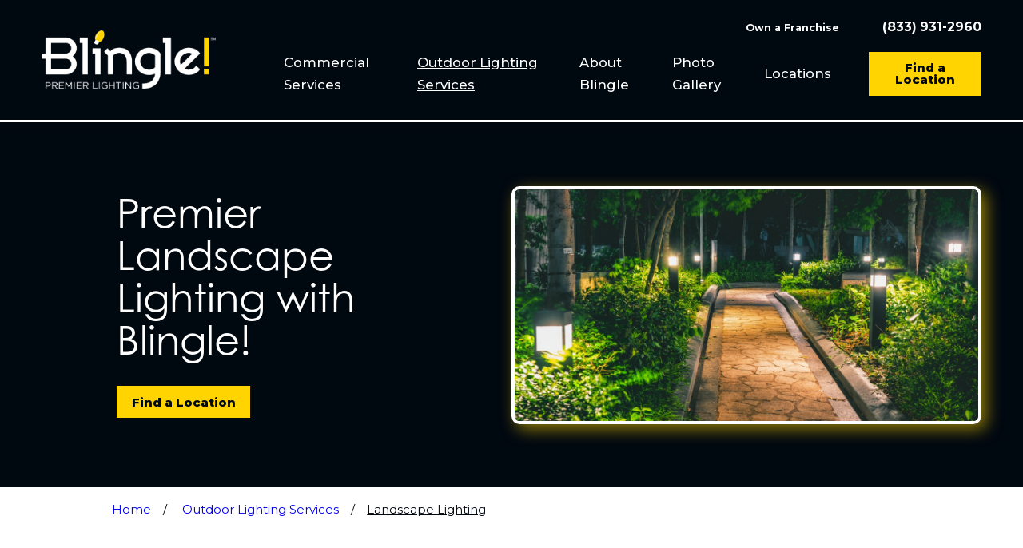

--- FILE ---
content_type: text/html; charset=utf-8
request_url: https://www.blingle.com/outdoor-lighting-services/landscape-lighting/
body_size: 45568
content:
<!DOCTYPE html>
<html lang="en" data-anim="1" data-prlx="1" data-flr="1" data-i="x37dc20xp4z" data-is="4m8udw_mdb_" data-gmap="AIzaSyCCSUDj5b6maWqpSnOSpZim7KuFjr1xTLI" data-sa="GNV7K%2BUBR7jyyxpXsg5kV562aEGugTcYZhFdGMAid1ixntzKweSqb1JIO7nVKTgJk4DaRtrPGB8wNUXqjzztAObEAHYhPRJHNrmKHpkYDfyJam7fWpxjPAHFHhc9UYVD8fmfceaTmzo63vbjaHaOxlb%2FeF%2FXJFXC0uLtFRPGkPUmDMod">
<head>
	<title>Blingle! Premier Lighting | Expert Outdoor Landscape Lighting Installation & Design</title>
	<link rel="canonical" href="https://www.blingle.com/outdoor-lighting-services/landscape-lighting/"/>
	<meta content="text/html; charset=utf-8" http-equiv="Content-Type"/>
	<meta content="initial-scale=1" name="viewport"/>
	<meta http-equiv="X-UA-Compatible" content="IE=edge,chrome=1"/>
	<meta name="application-name" content=" "/>
	<meta name="msapplication-TileColor" content="#FFFFFF"/>
	<meta name="msapplication-TileImage" content="/favicon/mstile-144x144.png"/>
	<meta name="msapplication-square70x70logo" content="/favicon/mstile-70x70.png"/>
	<meta name="msapplication-square150x150logo" content="/favicon/mstile-150x150.png"/>
	<meta name="msapplication-wide310x150logo" content="/favicon/mstile-310x150.png"/>
	<meta name="msapplication-square310x310logo" content="/favicon/mstile-310x310.png"/>
	<meta name="description" content="Enhance your property’s exterior with expert landscape lighting from Blingle! Premier Lighting. Custom outdoor lighting solutions that brighten and secure your home."/>
	<meta property="og:type" content="website"/>
	<meta property="og:site_name" content="Blingle"/>
	<meta property="og:url" content="https://www.blingle.com/outdoor-lighting-services/landscape-lighting/"/>
	<meta property="og:title" content="Blingle! Premier Lighting | Expert Outdoor Landscape Lighting Installation & Design"/>
	<meta property="og:description" content="Enhance your property’s exterior with expert landscape lighting from Blingle! Premier Lighting. Custom outdoor lighting solutions that brighten and secure your home."/>
	<meta property="og:image" content="https://www.blingle.com/assets/Social-Share.jpg"/>
	<meta name="twitter:card" content="summary_large_image"/>
	<meta name="twitter:title" content="Blingle! Premier Lighting | Expert Outdoor Landscape Lighting Installation & Design"/>
	<meta name="twitter:description" content="Enhance your property’s exterior with expert landscape lighting from Blingle! Premier Lighting. Custom outdoor lighting solutions that brighten and secure your home."/>
	<meta name="twitter:image" content="https://www.blingle.com/assets/Social-Share.jpg"/>
	<meta name="msvalidate.01" content="C3F3BC7C934F6B425D2A15307AA60600"/>
	<link rel="apple-touch-icon-precomposed" sizes="57x57" href="/favicon/apple-touch-icon-57x57.png"/>
	<link rel="apple-touch-icon-precomposed" sizes="114x114" href="/favicon/apple-touch-icon-114x114.png"/>
	<link rel="apple-touch-icon-precomposed" sizes="72x72" href="/favicon/apple-touch-icon-72x72.png"/>
	<link rel="apple-touch-icon-precomposed" sizes="144x144" href="/favicon/apple-touch-icon-144x144.png"/>
	<link rel="apple-touch-icon-precomposed" sizes="60x60" href="/favicon/apple-touch-icon-60x60.png"/>
	<link rel="apple-touch-icon-precomposed" sizes="120x120" href="/favicon/apple-touch-icon-120x120.png"/>
	<link rel="apple-touch-icon-precomposed" sizes="76x76" href="/favicon/apple-touch-icon-76x76.png"/>
	<link rel="apple-touch-icon-precomposed" sizes="152x152" href="/favicon/apple-touch-icon-152x152.png"/>
	<link rel="icon" type="image/png" href="/favicon/favicon-196x196.png" sizes="196x196"/>
	<link rel="icon" type="image/png" href="/favicon/favicon-96x96.png" sizes="96x96"/>
	<link rel="icon" type="image/png" href="/favicon/favicon-32x32.png" sizes="32x32"/>
	<link rel="icon" type="image/png" href="/favicon/favicon-16x16.png" sizes="16x16"/>
	<link rel="icon" type="image/png" href="/favicon/favicon-128.png" sizes="128x128"/>
	<link rel="preload" href="https://use.typekit.net/czb4ejb.css" as="style"/>
	<link rel="preconnect" href="https://fonts.googleapis.com"/>
	<link rel="preconnect" href="https://fonts.gstatic.com" crossorigin/>
	<link rel="preload" href="https://use.typekit.net/fjp8hzz.css" as="style"/>
	<style type="text/css">:root{--primary:#FFD400;--secondary:#BD9F2F;--accent:#FFF6C3;--link:#FFD400;--text:#000810;--main-bg:#FFFFFF;--inner-bg:#F4EFEA;--primary-alt:#FFFFFF;--secondary-alt:#F4EFEA;--accent-alt:#FFF6C3;--link-alt:#F4EFEA;--text-alt:#FFFFFF;--main-bg-alt:#000810;--inner-bg-alt:#484846;--buttons:#FFD400;--black:#000000;--white:#FFFFFF;}</style>
	<style type="text/css">:root{--btn-trn-sp:0.3s;--btn-trn-tf:ease;--btn-pd-t:.833rem;--btn-pd-b:.833rem;--btn-pd-l:1.22rem;--btn-pd-r:1.22rem;--btn-bdr-r:10px;--btn-bdr-w:2px;--btn-mbl-pd:.5rem;--btn-bx-sdw-o:0rem;--btn-bx-sdw-x:0rem;--btn-bx-sdw-y:0rem;--btn-bx-sdw-blr:1rem;}.btn{cursor:pointer;position:relative;z-index:1;overflow:hidden;text-align:center;display:inline-flex;align-items:center;justify-content:center;text-decoration:none;padding:var(--btn-pd-t) var(--btn-pd-r) var(--btn-pd-b) var(--btn-pd-l);box-shadow:var(--btn-bx-sdw-x) var(--btn-bx-sdw-y) var(--btn-bx-sdw-blr) rgba(0, 0, 0, var(--btn-bx-sdw-o));transition:background-color var(--btn-trn-sp) var(--btn-trn-tf) 0s, color var(--btn-trn-sp) var(--btn-trn-tf) 0s, text-decoration var(--btn-trn-sp) var(--btn-trn-tf) 0s, border-color var(--btn-trn-sp) var(--btn-trn-tf) 0s;}.btn:where(.v1,.v2){border-radius:var(--btn-bdr-r);border-width:var(--btn-bdr-w);border-style:solid;}body .lt-bg .btn.v1,body .lt-bg .bg-bx.lk-bg .btn.v1,body .dk-bg .bg-bx.ulk-bg .btn.v1{color:var(--text);background-color:var(--buttons);border-color:var(--buttons);}body .dk-bg .btn.v1,body .dk-bg .bg-bx.lk-bg .btn.v1,body .lt-bg .bg-bx.ulk-bg .btn.v1,body .dk-bg .bg-bx.ulk-bg.blur .btn.v1{color:var(--text);background-color:var(--buttons);border-color:var(--main-bg);}body .lt-bg .btn.v2,body .lt-bg .bg-bx.lk-bg .btn.v2{color:var(--text-alt);background-color:var(--main-bg-alt);border-color:var(--main-bg-alt);}body .dk-bg .btn.v2,body .dk-bg .bg-bx.lk-bg .btn.v2,body .lt-bg .bg-bx.ulk-bg .btn.v2,body .dk-bg .bg-bx.ulk-bg .btn.v2{color:var(--text);background-color:var(--main-bg);border-color:var(--buttons);}.btn.v3{z-index:1;overflow:hidden;text-align:center;display:inline-flex;padding:0 0 3px 0;text-decoration:none!important;box-shadow:var(--btn-bx-sdw-x) var(--btn-bx-sdw-y) var(--btn-bx-sdw-blr) rgba(0, 0, 0, var(--btn-bx-sdw-o));transition:color var(--btn-trn-sp) var(--btn-trn-tf) 0s;}.btn.v3::before{content:'';position:absolute;height:3px;width:25%;bottom:0;left:0;transition:width var(--btn-trn-sp) var(--btn-trn-tf) 0s;}.lt-bg .btn.v3,.lt-bg .bg-bx.lk-bg .btn.v3,.dk-bg .bg-bx.ulk-bg .btn.v3{color:var(--text);}.lt-bg .btn.v3::before,.lt-bg .bg-bx.lk-bg .btn.v3::before{background-color:var(--text);}.dk-bg .bg-bx.ulk-bg.blur .btn.v3::before{background-color:var(--text-alt);}.dk-bg .btn.v3,.dk-bg .bg-bx.lk-bg .btn.v3,.lt-bg .bg-bx.ulk-bg .btn.v3{color:var(--text-alt);}.dk-bg .btn.v3::before,.dk-bg .bg-bx.lk-bg .btn.v3::before,.lt-bg .bg-bx.ulk-bg .btn.v3::before{background-color:var(--text-alt);}.btn-stl{padding:var(--btn-mbl-pd);box-shadow:var(--btn-bx-sdw-x) var(--btn-bx-sdw-y) var(--btn-bx-sdw-blr) rgba(0, 0, 0, var(--btn-bx-sdw-o));}.btn.v1.sml,.btn.v2.sml{padding:var(--btn-mbl-pd);}.btn.v1.tny,.btn.v2.tny{font-size:0.778rem;padding:var(--btn-mbl-pd);}.rnd-arrw{border-width:2px;border-style:solid;border-color:var(--buttons);transition:border-color var(--btn-trn-sp) var(--btn-trn-tf) 0s;}.rnd-arrw,.rnd-arrw::before{background-color:var(--buttons);padding:calc(.5rem - 2px);border-radius:50%;transition:background-color var(--btn-trn-sp) var(--btn-trn-tf) 0s;}.rnd-arrw svg{color:var(--text);font-size:1.2rem!important;transition:color var(--btn-trn-sp) var(--btn-trn-tf) 0s;}[data-role="scroller"].start [data-action="Prev"].rnd-arrw,[data-role="scroller"].end [data-action="Next"].rnd-arrw{background-color:#8B868C;border-color:#8B868C!important;opacity:1;}@media screen and (min-width: 1025px){.lt-bg :is(.btn.v1:is(:hover,:focus),a:is(:hover,:focus) .btn.v1),.lt-bg .bg-bx.lk-bg .btn.v1:is(:hover,:focus),.dk-bg .bg-bx.ulk-bg :is(.btn.v1:is(:hover,:focus),a:is(:hover,:focus) .btn.v1),.bg-bx.alt-bg :is(.btn.v1:is(:hover,:focus),a:is(:hover,:focus) .btn.v1){color:var(--text);background-color:var(--main-bg);border-color:var(--text);text-decoration:underline;}.dk-bg :is(.btn.v1:is(:hover,:focus),a:is(:hover,:focus) .btn.v1),.dk-bg .bg-bx.lk-bg .btn.v1:is(:hover,:focus),.lt-bg .bg-bx.ulk-bg :is(.btn.v1:is(:hover,:focus),a:is(:hover,:focus) .btn.v1){color:var(--text);background-color:var(--main-bg);border-color:var(--main-bg);text-decoration:underline;}.lt-bg :is(.btn.v2:is(:hover,:focus),a:is(:hover,:focus) .btn.v2),.lt-bg .bg-bx.lk-bg .btn.v2:is(:hover,:focus),.dk-bg .bg-bx.ulk-bg :is(.btn.v2:is(:hover,:focus),a:is(:hover,:focus) .btn.v2),body .bg-bx.alt-bg :is(.btn.v2:is(:hover,:focus),a:is(:hover,:focus) .btn.v2){color:var(--text);background-color:var(--buttons);border-color:var(--main-bg);text-decoration:underline;}.dk-bg :is(.btn.v2:is(:hover,:focus),a:is(:hover,:focus) .btn.v2),.dk-bg .bg-bx.lk-bg .btn.v2:is(:hover,:focus),.lt-bg .bg-bx.ulk-bg :is(.btn.v2:is(:hover,:focus),a:is(:hover,:focus) .btn.v2),.dk-bg .bg-bx.ulk-bg.blur :is(.btn.v2:is(:hover,:focus),a:is(:hover,:focus) .btn.v2){color:var(--text);background-color:var(--main-bg);border-color:var(--main-bg);text-decoration:underline;}.btn.v3:is(:hover,:focus)::before,.bg-bx.lk-bg .btn.v3:is(:hover,:focus)::before,.bg-bx.ulk-bg .btn.v3:is(:hover,:focus)::before,.btn.v3:is(:hover,:focus)::before,.bg-bx.lk-bg .btn.v3:is(:hover,:focus)::before,.bg-bx.ulk-bg .btn.v3:is(:hover,:focus)::before{width:100%;}.rnd-arrw:is(:hover,:focus){border-color:var(--main-bg-alt);}.rnd-arrw:is(:hover,:focus)::before{opacity:.7;}}@media screen and (min-width: 1280px){.btn:where(.v1,.v2,.v3){padding:var(--btn-pd-t) var(--btn-pd-r) var(--btn-pd-b) var(--btn-pd-l);}.btn-stl{padding:var(--btn-pd-t) var(--btn-pd-r) var(--btn-pd-b) var(--btn-pd-l);}.btn.v1.sml,.btn.v2.sml{padding:calc(var(--btn-pd-t) * 0.55) var(--btn-pd-r) calc(var(--btn-pd-b) * 0.5) var(--btn-pd-l);}}</style>
	<style type="text/css">:root{--lt-fnt-tc-big:var(--text);--lt-fnt-tc-co:var(--text);--lt-fnt-tc-k:var(--text);--lt-fnt-itm-k:var(--text);--lt-fnt-tc-1:var(--text);--lt-fnt-tc-2:var(--text);--lt-fnt-tc-3:var(--text);--lt-fnt-tc-4:var(--text);--lt-fnt-tc-5:var(--text);--lt-fnt-tc-6:var(--text);--lt-fnt-qte:var(--text);--lt-fnt-phn:var(--text);--lt-frm-lbl:var(--text);--lt-flr-hdr-clr:var(--primary);--dk-fnt-tc-big:var(--text-alt);--dk-fnt-tc-co:var(--text-alt);--dk-fnt-tc-k:var(--text-alt);--dk-fnt-itm-k:var(--text-alt);--dk-fnt-tc-1:var(--text-alt);--dk-fnt-tc-2:var(--text-alt);--dk-fnt-tc-3:var(--text-alt);--dk-fnt-tc-4:var(--text-alt);--dk-fnt-tc-5:var(--text-alt);--dk-fnt-tc-6:var(--text-alt);--dk-fnt-qte:var(--text-alt);--dk-fnt-phn:var(--text-alt);--dk-frm-lbl:var(--text-alt);--dk-flr-hdr-clr:var(--primary-alt);--bdr-stl:solid;--bdr-w:1px;--bdr-clr-lt-o:1;--bdr-clr-lt:rgba(255,212,0,var(--bdr-clr-lt-o));--bdr-clr-dk-o:1;--bdr-clr-dk:rgba(255,212,0,var(--bdr-clr-dk-o));--bdr-rds:0rem !important;--bdr-itm-mtp:1 !important;--bdr-bl-rds:0 !important;--bdr-br-rds:1 !important;--bdr-tl-rds:0 !important;--bdr-tr-rds:1 !important;--bdr-rds-sml:5px !important;--bg-bx-o:1;--img-bg-o:1;--vid-bg-o:1;--btn-clr-img-bg-o:0.3;--btn-txt-clr:var(--text-alt);--bx-sdw-dsk-x:0.1em;--bx-sdw-dsk-y:0.1em;--bx-sdw-dsk-blr:0.1em;--bx-sdw-dsk-o:0.2;--bx-sdw-x:0.1em;--bx-sdw-y:0.1em;--bx-sdw-blr:0.5em;--bx-sdw-o:0.4;--frm-bdr-stl:solid;--frm-bdr-w:1px;--frm-bdr-rds:.555rem;--g-cnt-k-ttl-m:0.8rem;--g-cnt-ttl-ttl-m:1rem;--g-cnt-ttl-cnt-m:1.2rem;--g-cnt-cnt-ttl-m:1.5rem;--g-cnt-full-img-m:1.5rem;--g-trn-sp:.3s;--g-trn-tf:ease;--grd-sp:1.5rem;--grd-sml-mpt:.5;--grd-lrg-mpt:1.77;--grd-sp-sml:calc(var(--grd-sp) * var(--grd-sml-mpt));--grd-sp-lrg:calc(var(--grd-sp) * var(--grd-lrg-mpt));--mn-t:44.44rem;--mn-w:66.6rem;--mn-f:22.467rem;--mn_min:90.4vw;--mn_max:91.85vw;--flx-gap:5.6rem;--py-i-s:1.4rem;--sl-trn-sp:.6s;--sl-trn-tf:ease;--sl-sa-s:1.1rem;--so-i-s:1.4rem;--sp-hp:2rem;--sp-vp:3.5rem;--sp-qk:1rem;--sp-vm:45;--sp-vm-mbl:30;--sp-vp-min:7.4%;--sp-vp-max:10%;--sp-vp-mn:7.4;--sp-vp-mx:10;--sp-hp-min:8%;--sp-hp-max:10%;--sp-hp-mn:8%;--sp-hp-mx:10%;--sp-vp-mmc:clamp(calc(var(--sp-vp-mn) * 1vw), var(--sp-vp), calc(var(--sp-vp-mx) * 1vw));--sp-vm-clc:calc((var(--sp-vm-mbl) * 1px) + (var(--sp-vm) - var(--sp-vm-mbl)) * ((100vw - 320px) / (1920 - 320)));}:focus-visible{outline:1px solid #FFD400;}.popup{border-radius:10px;}.ui-scroll::-webkit-scrollbar-thumb{background-color:#FFD400!important;}.ui-scroll::-webkit-scrollbar-track{background-color:#000000!important;}.bio .ui-scroll{max-height:15rem;}#MainContent > *{opacity:1;transform:none;}#help_center_widget_con{--scp-buttons:var(--inner-bg-alt, #484846);--scp-primary:var(--main-bg-alt, #000810);}.brd-cmb .active span{text-decoration:underline;}.hvr-rev,.lnk-stl-rev,a .lnk-stl-rev{text-decoration:none!important;}.glow{box-shadow:6px 6px 20px #FFD40090;}.rtg-icn .str li{filter:drop-shadow(6px 6px 20px #FFD40070);}.wt-bdr{border:4px solid var(--white);}.bdr-rds-10{border-radius:10px;}.bg-bx.bdr-rds-10::before{border-radius:10px;}.bdr-rds-10 img,.bg-bx.bdr-rds-10.wt-bdr::before{border-radius:6px;}.blur{backdrop-filter:blur(17px)!important;-webkit-backdrop-filter:blur(17px)!important;}.blur :where(h1,h2,h3,h4,h5,h6,p,strong,em,.fnt_qte,.fnt_t-4,.fnt_t-5,.btn.v3):not(.btn.v1,.btn.v2){color:var(--text-alt)!important;}.bg-bx.blur::before{background-color:rgb(00, 00, 00, .55)!important;}a[href^=tel]{cursor:pointer!important;}.bdr-rds-50{border-radius:50%;}.rd-mr svg.cls{transform:rotate(180deg);}a.so-lk svg{color:var(--primary);fill:var(--primary);}@media screen and (min-width: 1280px){section:has([class*='mn_'].f_t > * .cnt-stl):has([class*='mn_'].f_t > * + picture),section:has([class*='mn_'].f_t > * .cnt-stl):has([class*='mn_'].f_t > picture + *){overflow:inherit !important;}section [class*='mn_'].f_t > *:has(.cnt-stl) + picture,section [class*='mn_'].f_t:has(> picture + * .cnt-stl) picture{position:sticky;top:10%;}.sticky{position:sticky;top:1rem;}}header:has(.hdr.lt-bg:not(.alt-bg)) + main > section.lt-bg[class*="pd_v"]:not(.alt-bg,.bg-image):first-child,header:has(.hdr.lt-bg.alt-bg) + main > section.lt-bg.alt-bg[class*="pd_v"]:not(.bg-image):first-child,header:has(.hdr.dk-bg:not(.alt-bg)) + main > section.dk-bg[class*="pd_v"]:not(.alt-bg,.bg-image):first-child,header:has(.hdr.dk-bg.alt-bg) + main > section.dk-bg.alt-bg[class*="pd_v"]:not(.bg-image):first-child{padding-top:clamp(calc(var(--sp-vp-min) * 0.5), var(--sp-vp), calc(var(--sp-vp-max) * 0.5) );}main:has(section:last-child:is(.lt-bg.alt-bg[class*="pd_v"]:not(.bg-image))) + footer > section.lt-bg.alt-bg[class*="pd_v"]:not(.bg-image):first-child,main:has(section:last-child:is(.dk-bg[class*="pd_v"]:not(.alt-bg,.bg-image))) + footer > section.dk-bg[class*="pd_v"]:not(.alt-bg,.bg-image):first-child,main:has(section:last-child:is(.dk-bg.alt-bg[class*="pd_v"]:not(.bg-image))) + footer > section.dk-bg.alt-bg[class*="pd_v"]:not(.bg-image):first-child{padding-top:0;}.lt-bg .fnt_nv-lnk,.lt-bg .fnt_sec-nv-lnk,.lt-bg .fnt_ftr-nv-lnk{color:var(--primary);position:relative;}.dk-bg .fnt_nv-lnk,.dk-bg .fnt_sec-nv-lnk,.dk-bg .fnt_ftr-nv-lnk{color:var(--text-alt);position:relative;}.bdr-rds-sml,.bdr-rds-sml::before{border-radius:var(--bdr-rds-sml);}@media(min-width: 1025px){.hvr-rev:is(:hover,:focus),.lnk-stl-rev:is(:hover,:focus),a .lnk-stl-rev:is(:hover,:focus){text-decoration:underline!important;}a:is(:hover,:focus).so-lk svg{color:var(--white);fill:var(--white);}}@media screen and (min-width:1280px){:root{--mn_min:60vw;}.fifty-five{width:55%;}.forty-five{width:45%;}.fnt_nv-lnk:is(:focus,:hover),.fnt_sec-nv-lnk:is(:focus,:hover),.fnt_ftr-nv-lnk:is(:focus,:hover){text-decoration:underline!important;}.lt-bg[class*="pd_v"]:not(.alt-bg,.bg-image) + .lt-bg[class*="pd_v"]:not(.alt-bg,.bg-image),.lt-bg.alt-bg[class*="pd_v"]:not(.bg-image) + .lt-bg.alt-bg[class*="pd_v"]:not(.bg-image),.dk-bg[class*="pd_v"]:not(.alt-bg,.bg-image) + .dk-bg[class*="pd_v"]:not(.alt-bg,.bg-image),.dk-bg.alt-bg[class*="pd_v"]:not(.bg-image) + .dk-bg.alt-bg[class*="pd_v"]:not(.bg-image){padding-top:0;}.lt-bg[class*="pd_v"]:not(.alt-bg,.bg-image) + form .lt-bg[class*="pd_v"]:not(.alt-bg,.bg-image),.lt-bg.alt-bg[class*="pd_v"]:not(.bg-image) + form .lt-bg.alt-bg[class*="pd_v"]:not(.bg-image),.dk-bg[class*="pd_v"]:not(.alt-bg,.bg-image) + form .dk-bg[class*="pd_v"]:not(.alt-bg,.bg-image),.dk-bg.alt-bg[class*="pd_v"]:not(.bg-image) + form .dk-bg.alt-bg[class*="pd_v"]:not(.bg-image){padding-top:0;}form:has( .lt-bg[class*="pd_v"]:not(.alt-bg,.bg-image) ) + .lt-bg[class*="pd_v"]:not(.alt-bg,.bg-image),form:has( .lt-bg.alt-bg[class*="pd_v"]:not(.bg-image) ) + .lt-bg.alt-bg[class*="pd_v"]:not(.bg-image),form:has( .dk-bg[class*="pd_v"]:not(.alt-bg,.bg-image) ) + .dk-bg[class*="pd_v"]:not(.alt-bg,.bg-image),form:has( .dk-bg.alt-bg[class*="pd_v"]:not(.bg-image) ) + .dk-bg.alt-bg[class*="pd_v"]:not(.bg-image){padding-top:0;}}@media screen and (max-width:1279px){:root{--sp-vp-max-mbl:16%;}section.pd_v:not(.full-mbl),section.full-mbl :is(.mbl-fx,.full-mbl.pd_v),section.full-mbl .full-mbl:not(.pd_v) > .pd_v{padding-top:clamp(var(--sp-vp-min), var(--sp-vp), var(--sp-vp-max-mbl));padding-bottom:clamp(var(--sp-vp-min), var(--sp-vp), var(--sp-vp-max-mbl));}.mbl-pd-fx,.mbl-pd-fx > [class*="pd_v"],form.mbl-pd-fx > .bg-bx.full-mbl > [class*="pd_v"]{padding-top:0 !important;}}</style>
	<style type="text/css">:root{--fnt-cnt-s:.9rem;--fnt-cnt-lh:1.68;--fnt-itm-lh:1.68;--fnt-cnt-s-mtp:1.19;--fnt-pl-s:1.222rem;--fnt-pl-s-mtp:1;--fnt-t-big-s:3.125rem;--fnt-t-big-lh:1.08;--fnt-t-big-s-mtp:.85;--fnt-t-sb-s:1.25rem;--fnt-t-sb-lh:1.33;--fnt-t-sb-s-mtp:1.06;--fnt-t-co-s:2rem;--fnt-t-co-lh:1.15;--fnt-t-co-s-mtp:1.09;--fnt-t-k-s:0.875rem;--fnt-t-k-lh:1.05;--fnt-t-k-s-mtp:1.06;--fnt-t-1-s:2rem;--fnt-t-1-lh:1.08;--fnt-t-1-s-mtp:1.06;--fnt-t-2-s:1.25rem;--fnt-t-2-lh:1.2;--fnt-t-2-s-mtp:1.06;--fnt-t-3-s:1.25rem;--fnt-t-3-lh:1.2;--fnt-t-3-s-mtp:1.06;--fnt-t-4-s:1.25rem;--fnt-t-4-lh:1.2;--fnt-t-4-s-mtp:1.06;--fnt-t-5-s:1.125rem;--fnt-t-5-lh:1.35;--fnt-t-5-s-mtp:1.06;--fnt-t-6-s:1rem;--fnt-t-6-lh:1.33;--fnt-t-6-s-mtp:1.06;--fnt-nv-lnk-s:1.111rem;--fnt-sec-nv-lnk-s:.833rem;--fnt-ftr-nv-lnk-s:1.111rem;--fnt-qte-s:1.25rem;--fnt-qte-lh:1.4;--fnt-qte-s-mtp:1.06;--fnt-atr-s:1.5rem;--fnt-atr-lh:1.41;--fnt-atr-s-mtp:1.06;--fnt-phn-s:1.1875rem;--fnt-phn-lh:1;--fnt-phn-s-mtp:1.06;--btn-v1-s:1rem;--btn-v1-lh:1;--btn-v2-s:1rem;--btn-v2-lh:1;--btn-v3-s:1rem;--btn-v3-lh:1;--fnt-frm-lh:1.2;}body{font-family:var(--fnt-m);line-height:var(--fnt-cnt-lh);}li{line-height:var(--fnt-itm-lh);}.cnt-stl{font-size:calc(var(--fnt-cnt-s) * var(--fnt-cnt-s-mtp));}.fnt_pl{font-size:calc(var(--fnt-pl-s) * var(--fnt-pl-s-mtp));line-height:1.3;}time{font-weight:700;letter-spacing:0.1em;}small i{font-weight:300;}[class*="fnt_t-"]{display:block;font-style:normal;word-break:break-word;}section header em{font-style:normal;}section header > strong,section header > a > strong,section header > b,section header > a > b{display:block;}.fnt_t-big{font-family:var(--fnt-t-big-ff);font-size:calc(var(--fnt-t-big-s) * var(--fnt-t-big-s-mtp));letter-spacing:var(--fnt-t-big-ls);line-height:var(--fnt-t-big-lh);font-weight:var(--fnt-t-big-w);text-transform:var(--fnt-t-big-tt);}.fnt_t-co{font-family:var(--fnt-t-co-ff);font-size:calc((var(--fnt-t-co-s) * var(--fnt-t-co-s-mtp)) - 1px);letter-spacing:var(--fnt-t-co-ls);line-height:var(--fnt-t-co-lh);font-weight:var(--fnt-t-co-w);text-transform:var(--fnt-t-co-tt);}.fnt_t-sb{font-family:var(--fnt-t-sb-ff);font-size:calc(var(--fnt-t-sb-s) * var(--fnt-t-sb-s-mtp));letter-spacing:var(--fnt-t-sb-ls);line-height:var(--fnt-t-sb-lh);font-weight:var(--fnt-t-sb-w);text-transform:var(--fnt-t-sb-tt);}.fnt_t-k{font-family:var(--fnt-t-k-ff);font-size:calc(var(--fnt-t-k-s) * var(--fnt-t-k-s-mtp));letter-spacing:var(--fnt-t-k-ls);line-height:var(--fnt-t-k-lh);font-weight:var(--fnt-t-k-w);text-transform:var(--fnt-t-k-tt);}h1,.fnt_t-1{font-family:var(--fnt-t-1-ff);font-size:calc(var(--fnt-t-1-s) * var(--fnt-t-1-s-mtp));letter-spacing:var(--fnt-t-1-ls);line-height:var(--fnt-t-1-lh);font-weight:var(--fnt-t-1-w);text-transform:var(--fnt-t-1-tt);word-break:break-word;}h2,.fnt_t-2{font-family:var(--fnt-t-2-ff);font-size:calc(var(--fnt-t-2-s) * var(--fnt-t-2-s-mtp));letter-spacing:var(--fnt-t-2-ls);line-height:var(--fnt-t-2-lh);font-weight:var(--fnt-t-2-w);text-transform:var(--fnt-t-2-tt);}h3,.fnt_t-3{font-family:var(--fnt-t-3-ff);font-size:calc(var(--fnt-t-3-s) * var(--fnt-t-3-s-mtp));letter-spacing:var(--fnt-t-3-ls);line-height:var(--fnt-t-3-lh);font-weight:var(--fnt-t-3-w);text-transform:var(--fnt-t-3-tt);}.fnt_t-4,.cnt-stl h4{font-family:var(--fnt-t-4-ff);font-size:calc(var(--fnt-t-4-s) * var(--fnt-t-4-s-mtp));letter-spacing:var(--fnt-t-4-ls);line-height:var(--fnt-t-4-lh);font-weight:var(--fnt-t-4-w);text-transform:var(--fnt-t-4-tt);}.fnt_t-5,.cnt-stl h5{font-family:var(--fnt-t-5-ff);font-size:calc(var(--fnt-t-5-s) * var(--fnt-t-5-s-mtp));letter-spacing:var(--fnt-t-5-ls);line-height:var(--fnt-t-5-lh);font-weight:var(--fnt-t-5-w);text-transform:var(--fnt-t-5-tt);}.fnt_t-6,.cnt-stl h6{font-family:var(--fnt-t-6-ff);font-size:calc(var(--fnt-t-6-s) * var(--fnt-t-6-s-mtp));letter-spacing:var(--fnt-t-6-ls);line-height:var(--fnt-t-6-lh);font-weight:var(--fnt-t-6-w);text-transform:var(--fnt-t-6-tt);}.fnt_t-7{font-family:var(--fnt-m);font-size:12px;letter-spacing:.12px;line-height:1.3;font-weight:400;text-transform:initial;}.fnt_nv-lnk{font-family:var(--fnt-nv-lnk-ff);font-size:var(--fnt-nv-lnk-s);letter-spacing:var(--fnt-nv-lnk-ls);font-weight:var(--fnt-nv-lnk-w);text-transform:var(--fnt-nv-lnk-tt);font-style:var(--fnt-nv-lnk-fs);}.fnt_nv-lnk-chld{font-family:var(--fnt-nv-lnk-ff);font-size:var(--fnt-nv-lnk-s);letter-spacing:var(--fnt-nv-lnk-ls);font-weight:var(--fnt-nv-lnk-w);text-transform:var(--fnt-nv-lnk-tt);font-style:var(--fnt-nv-lnk-fs);}.fnt_sec-nv-lnk{font-family:var(--fnt-sec-nv-lnk-ff);font-size:var(--fnt-sec-nv-lnk-s);letter-spacing:var(--fnt-sec-nv-lnk-ls);font-weight:var(--fnt-sec-nv-lnk-w);text-transform:var(--fnt-sec-nv-lnk-tt);font-style:var(--fnt-sec-nv-lnk-fs);}.fnt_ftr-nv-lnk{font-family:var(--fnt-ftr-nv-lnk-ff);font-size:var(--fnt-ftr-nv-lnk-s);letter-spacing:var(--fnt-ftr-nv-lnk-ls);font-weight:var(--fnt-ftr-nv-lnk-w);text-transform:var(--fnt-ftr-nv-lnk-tt);font-style:var(--fnt-ftr-nv-lnk-fs);}.fnt_qte{font-family:var(--fnt-qte-ff);font-size:calc(var(--fnt-qte-s) * var(--fnt-qte-s-mtp));letter-spacing:var(--fnt-qte-ls);line-height:var(--fnt-qte-lh);font-weight:var(--fnt-qte-w);text-transform:var(--fnt-qte-tt);font-style:var(--fnt-qte-fs);}.fnt_atr{font-family:var(--fnt-atr-ff);font-size:calc(var(--fnt-atr-s) * var(--fnt-atr-s-mtp));letter-spacing:var(--fnt-atr-ls);line-height:var(--fnt-atr-lh);font-weight:var(--fnt-atr-w);text-transform:var(--fnt-atr-tt);font-style:var(--fnt-atr-fs);}.fnt_phn{font-family:var(--fnt-phn-ff);font-size:calc(var(--fnt-phn-s) * var(--fnt-phn-s-mtp));letter-spacing:var(--fnt-phn-ls);line-height:var(--fnt-phn-lh);font-weight:var(--fnt-phn-w);}.fnt_btn{font-family:var(--btn-v1-ff);font-size:var(--btn-v1-s);letter-spacing:var(--btn-v1-ls);line-height:var(--btn-v1-lh);font-weight:var(--btn-v1-w);text-transform:var(--btn-v1-tt);}.btn.v1,.btn-tp{font-family:var(--btn-v1-ff);font-size:var(--btn-v1-s);letter-spacing:var(--btn-v1-ls);line-height:var(--btn-v1-lh);font-weight:var(--btn-v1-w);text-transform:var(--btn-v1-tt);}.btn.v2{font-family:var(--btn-v2-ff);font-size:var(--btn-v2-s);letter-spacing:var(--btn-v2-ls);line-height:var(--btn-v2-lh);font-weight:var(--btn-v2-w);text-transform:var(--btn-v2-tt);}.btn.v3{font-family:var(--btn-v3-ff);font-size:var(--btn-v3-s);letter-spacing:var(--btn-v3-ls);line-height:var(--btn-v3-lh);font-weight:var(--btn-v3-w);text-transform:var(--btn-v3-tt);}fieldset li label:not([class*="fnt_"]),.fnt_lbl{font-family:var(--fnt-frm-ff);letter-spacing:var(--fnt-frm-ls);line-height:var(--fnt-frm-lh);font-weight:var(--fnt-frm-w);text-transform:var(--fnt-frm-tt);}.fnt_lbl{font-size:12px;}.hdr a[href^=tel]{font-size:;}@media screen and (min-width: 700px){:root{--fnt-t-big-s-mtp:1;--fnt-t-co-s-mtp:1;--fnt-t-sb-s-mtp:1;--fnt-phn-s-mtp:1;--fnt-pl-s-mtp:1;--fnt-cnt-s-mtp:1.1;}}@media screen and (min-width: 1280px){:root{--fnt-t-big-s-mtp:1.24;--fnt-t-co-s-mtp:1.14;--fnt-t-k-s-mtp:.89;--fnt-t-sb-s-mtp:1.07;--fnt-t-1-s-mtp:1.06;--fnt-t-2-s-mtp:1.07;--fnt-t-3-s-mtp:0.89;--fnt-t-4-s-mtp:.89;--fnt-t-5-s-mtp:.89;--fnt-t-6-s-mtp:0.89;--fnt-atr-s-mtp:0.89;--fnt-qte-s-mtp:.89;--fnt-phn-s-mtp:.89;--fnt-cnt-s-mtp:1.1;}}@media screen and (min-width: 1500px){:root{--fnt-t-big-s-mtp:1.24;--fnt-t-co-s-mtp:1.14;--fnt-t-k-s-mtp:.89;--fnt-t-sb-s-mtp:1.07;--fnt-t-1-s-mtp:1.06;--fnt-t-2-s-mtp:1.07;--fnt-t-3-s-mtp:0.89;--fnt-t-4-s-mtp:0.89;--fnt-t-5-s-mtp:0.89;--fnt-t-6-s-mtp:0.89;--fnt-atr-s-mtp:0.89;--fnt-cnt-s-mtp:1.1;}}@media screen and (min-width: 1920px){:root{--fnt-t-big-s-mtp:1.24;--fnt-t-co-s-mtp:1.14;--fnt-t-k-s-mtp:.89;--fnt-t-sb-s-mtp:1.07;--fnt-t-1-s-mtp:1.06;--fnt-t-2-s-mtp:1.07;--fnt-t-3-s-mtp:0.89;--fnt-t-4-s-mtp:0.89;--fnt-t-5-s-mtp:0.89;--fnt-t-6-s-mtp:0.89;--fnt-t-6-s-mtp:0.89;--fnt-atr-s-mtp:0.89;--fnt-cnt-s-mtp:1;}}</style>
	<style type="text/css">:root{--primary:#FFD400;--secondary:#BD9F2F;--accent:#FFF6C3;--link:#FFD400;--text:#000810;--main-bg:#FFFFFF;--inner-bg:#F4EFEA;--primary-alt:#FFFFFF;--secondary-alt:#F4EFEA;--accent-alt:#FFF6C3;--link-alt:#F4EFEA;--text-alt:#FFFFFF;--main-bg-alt:#000810;--inner-bg-alt:#484846;--buttons:#FFD400;--black:#000000;--white:#FFFFFF;--fnt-t:'century-gothic', Verdana, sans-serif;--fnt-m:'Montserrat', sans-serif;--fnt-t-big-ff:var(--fnt-t);--fnt-t-big-ls:0em;--fnt-t-big-w:400;--fnt-t-big-tt:none;--fnt-t-sb-ff:var(--fnt-t);--fnt-t-sb-ls:0em;--fnt-t-sb-w:700;--fnt-t-sb-tt:none;--fnt-t-co-ff:var(--fnt-t);--fnt-t-co-ls:0em;--fnt-t-co-w:700;--fnt-t-co-tt:none;--fnt-t-k-ff:var(--fnt-m);--fnt-t-k-ls:3.64px;--fnt-t-k-w:400;--fnt-t-k-tt:uppercase;--fnt-t-1-ff:var(--fnt-m);--fnt-t-1-ls:0em;--fnt-t-1-w:700;--fnt-t-1-tt:none;--fnt-t-2-ff:var(--fnt-m);--fnt-t-2-ls:0em;--fnt-t-2-w:500;--fnt-t-2-tt:none;--fnt-t-3-ff:var(--fnt-m);--fnt-t-3-ls:0em;--fnt-t-3-w:400;--fnt-t-3-tt:none;--fnt-t-4-ff:var(--fnt-m);--fnt-t-4-ls:0em;--fnt-t-4-w:700;--fnt-t-4-tt:none;--fnt-t-5-ff:var(--fnt-m);--fnt-t-5-ls:0em;--fnt-t-5-w:500;--fnt-t-5-tt:none;--fnt-t-6-ff:var(--fnt-m);--fnt-t-6-ls:0em;--fnt-t-6-w:700;--fnt-t-6-tt:none;--fnt-nv-lnk-ff:var(--fnt-m);--fnt-nv-lnk-ls:0em;--fnt-nv-lnk-w:500;--fnt-nv-lnk-tt:none;--fnt-nv-lnk-fs:normal;--fnt-sec-nv-lnk-ff:var(--fnt-m);--fnt-sec-nv-lnk-ls:0em;--fnt-sec-nv-lnk-w:700;--fnt-sec-nv-lnk-tt:none;--fnt-sec-nv-lnk-fs:normal;--fnt-qte-ff:var(--fnt-m);--fnt-qte-ls:0em;--fnt-qte-w:300;--fnt-qte-tt:none;--fnt-qte-fs:italic;--fnt-atr-ff:var(--fnt-m);--fnt-atr-ls:0em;--fnt-atr-w:700;--fnt-atr-tt:none;--fnt-atr-fs:none;--fnt-phn-ff:var(--fnt-m);--fnt-phn-ls:0em;--fnt-phn-w:700;--btn-v1-ff:var(--fnt-m);--btn-v1-ls:0em;--btn-v1-w:800;--btn-v1-tt:none;--btn-v2-ff:var(--fnt-m);--btn-v2-ls:0em;--btn-v2-w:800;--btn-v2-tt:none;--btn-v3-ff:var(--fnt-m);--btn-v3-ls:0em;--btn-v3-w:800;--btn-v3-tt:none;--fnt-frm-ff:var(--fnt-m);--fnt-frm-ls:0em;--fnt-frm-w:400;--fnt-frm-tt:none;--full:100%;--half:50%;--third:33.333%;--fourth:25%;--fifth:20%;--sixth:16.666%;--seventh:14.285%;--two-thirds:66.666%;--three-fourths:75%;--three-8ths:37.5%;--five-8ths:62.5%;--four-fifths:80%;--lt-ptrn-bg:url("/assets/patterns/1.jpg");--lt-ptrn-o:0.1;--lt-ptrn-blnd:normal;--dk-ptrn-bg:url("/assets/patterns/1.jpg");--dk-ptrn-o:0.25;--dk-ptrn-blnd:normal;--lt-inr-ptrn-bg:url("/assets/patterns/1.jpg");--lt-inr-ptrn-o:0.1;--lt-inr-ptrn-blnd:normal;--dk-inr-ptrn-bg:url("/assets/patterns/1.jpg");--dk-inr-ptrn-o:0.2;--dk-inr-ptrn-blnd:normal;--alt-inr-ptrn-bg:url("/assets/patterns/1.jpg");--alt-inr-ptrn-o:0.1;--alt-inr-ptrn-blnd:normal;--min-fnt-s:0.938rem;--max-fnt-s:1rem;--clp-rng-1:0.7520rem;--clp-rng-2:0.7936vw;--clp-rng:calc(var(--clp-rng-1) + var(--clp-rng-2) );--mn_wth:clamp(var(--mn_min), var(--mn-f), var(--mn_max));--bdr-rds:1rem;--bdr-itm-mtp:0.5;--bdr-bl-rds:1;--bdr-br-rds:1;--bdr-tl-rds:1;--bdr-tr-rds:1;--bdr-tr-rds-clc:calc(var(--bdr-rds) * var(--bdr-tr-rds) );--bdr-bl-rds-clc:calc(var(--bdr-rds) * var(--bdr-bl-rds) );--bdr-tl-rds-clc:calc(var(--bdr-rds) * var(--bdr-tl-rds) );--bdr-br-rds-clc:calc(var(--bdr-rds) * var(--bdr-br-rds) );--hlt-bdr-w:10px;--flr-bx-w:48;--flr-bx-w-mbl:75;--flr-bx-h:44;--flr-bx-h-mbl:( var(--flr-bx-h) * ( var(--flr-bx-w-mbl) / var(--flr-bx-w) ) );--flr-mrg-tp:0;--flr-mrg-bt:1.5rem;--flr-bx-w-clc:calc((var(--flr-bx-w-mbl) * 1px) + (var(--flr-bx-w) - var(--flr-bx-w-mbl)) * ((100vw - 320px) / (1920 - 320)));--flr-bx-h-clc:calc((var(--flr-bx-h-mbl) * 1px) + (var(--flr-bx-h) - var(--flr-bx-h-mbl)) * ((100vw - 320px) / (1920 - 320)));--anm-trn-sp:1s;--anm-trn-tf:ease;--anm-trn-dly:0s;--anm-trn-seq-dly:0.2s;--anm-trn-lst-dly:0.1s;--valid-color:#8AC74C;--invalid-color:#F34039;--highlight-color:#0066EE;--bdr-rds:1rem;--bdr-itm-mtp:0.5;--bdr-bl-rds:1;--bdr-br-rds:1;--bdr-tl-rds:1;--bdr-tr-rds:1;--bdr-tr-rds-clc:calc(var(--bdr-rds) * var(--bdr-tr-rds) );--bdr-bl-rds-clc:calc(var(--bdr-rds) * var(--bdr-bl-rds) );--bdr-tl-rds-clc:calc(var(--bdr-rds) * var(--bdr-tl-rds) );--bdr-br-rds-clc:calc(var(--bdr-rds) * var(--bdr-br-rds) );--grd-sp-dyn:var(--grd-sp);--sp-t-mpt-10:.2;--sp-t-mpt-20:.4;--sp-t-mpt-30:.6;--sp-t-mpt-40:.8;--sp-t-mpt-60:1.2;--sp-t-mpt-70:1.4;--sp-t-mpt-80:1.6;--sp-t-mpt-90:1.8;--ui-scroll-brd-rds:12px;--ui-scroll-w:0.278rem;--rvw-mx-h:10rem;--hdr-lg-mx-wd:274;--hdr-lg-mx-wd-mbl:134;--hdr-lg-mx-wd-clc:calc((var(--hdr-lg-mx-wd-mbl) * 1px) + (var(--hdr-lg-mx-wd) - var(--hdr-lg-mx-wd-mbl)) * ((100vw - 320px) / (1920 - 320)));--hdr-lg-mx-ht:94;--hdr-lg-mx-ht-mbl:46;--hdr-lg-mx-ht-clc:calc((var(--hdr-lg-mx-ht-mbl) * 1px) + (var(--hdr-lg-mx-ht) - var(--hdr-lg-mx-ht-mbl)) * ((100vw - 320px) / (1920 - 320)));--hdr-lg-sp:7.78rem;--hdr-nv-sp:50;--hdr-nv-sp-mbl:20;--hdr-nv-sp-clc:calc((var(--hdr-nv-sp-mbl) * 1px) + (var(--hdr-nv-sp) - var(--hdr-nv-sp-mbl)) * ((100vw - 1280px) / (1920 - 1280)));--vl-pd-ovlp-shft-tp:17rem;--vl-pd-ovlp-shft-tp-mbl:9rem;--lrg-vl-img-pd-bt:65%;--sml-vl-img-pd-bt:65%;--rvw-str-clr:#FFD80A;--rvw-str-s:1.5rem;--rvw-str-opc:.5;--mrg-ovrlp-shft:0rem;}html{font-size:clamp(var(--min-fnt-s), var(--clp-rng), var(--max-fnt-s));-webkit-tap-highlight-color:transparent;-webkit-font-smoothing:antialiased;text-size-adjust:100%;scroll-behavior:smooth;}*,::before,::after{box-sizing:border-box;}body{font-size:100%;margin:0px;}ol,ul{list-style:none;padding:0px;margin:0px;}a[href^="tel"]{cursor:default;}img{max-width:100%;}.rlt{position:relative;}.blk{display:block;}.psu-bfr,.psu-aft,.bg-bx{z-index:1;position:relative;}.psu-bfr::before,.psu-aft::after,.bg-bx::before,.bg-bx.bg-pattern::after{content:"";position:absolute;width:100%;height:100%;top:0px;left:0px;z-index:-1;pointer-events:none;}.bg-image .bg-bx::before,.bg-inset .bg-bx::before{opacity:var(--bg-bx-o);}[data-role="btn"]{cursor:pointer;}svg{height:1em;width:1em;fill:currentcolor;}.no-transitions body *,.no-transitions body ::before,.no-transitions body ::after{transition:none 0s ease 0s !important;}img,video,source,picture{filter:blur(0px);transition:filter var(--g-trn-sp) var(--g-trn-tf) .3s, opacity var(--g-trn-sp) var(--g-trn-tf) .3s;opacity:1;}svg *{pointer-events:none;}section:not(.vsbl){position:relative;overflow:hidden;}[class*="mn_"]{width:100%;max-width:var(--mn_wth);margin:0px auto;position:relative;}[class*="sw-"],[class*="flx-at-"][class*="sw-"]{display:none;}[class*="hd-"]{display:block;}section header > :first-child + :where(p,h2,h3,h4,h5,strong){margin-top:var(--g-cnt-ttl-ttl-m);}a{text-decoration:none;transition:color var(--g-trn-sp) var(--g-trn-tf) 0s;}button{border:none;font-family:inherit;font-size:inherit;line-height:inherit;outline:none;cursor:pointer;margin:0px;padding:0px;background-color:transparent;}.dk-lg,.lt-lg{display:none;}.dk-bg .lt-lg{display:block;}img{display:block;}picture{display:block;position:relative;}picture img{width:100%;}picture img[src*=".jpg"],picture img.static-map{object-fit:cover;}[class*="ta_"]{text-align:center;}img[class*="ta_"],svg[class*="ta_"]{margin-left:auto;margin-right:auto;}.bdr_tp{border-top-width:var(--bdr-w);border-top-style:var(--bdr-stl);}.bdr_bt{border-bottom-width:var(--bdr-w);border-bottom-style:var(--bdr-stl);}.dk-bg [class*="bdr_"],.lt-bg .bg-bx.ulk-bg [class*="bdr_"]{border-color:var(--bdr-clr-lt);}.bx-sdw{box-shadow:var(--bx-sdw-x) var(--bx-sdw-y) var(--bx-sdw-blr) rgba(0,0,0,var(--bx-sdw-o));}.hvr_shrnk-itm .itm,.hvr_shrnk-itm.itm{transform:none;transform-origin:center center;transition:transform var(--g-trn-sp) var(--g-trn-tf) 0s;}.dk-bg .fnt_nv-lnk,.dk-bg .bg-bx.lk-bg .fnt_nv-lnk,.lt-bg .bg-bx.ulk-bg .fnt_nv-lnk,.dk-bg .fnt_nv-lnk-chld,.dk-bg .bg-bx.lk-bg .fnt_nv-lnk-chld,.lt-bg .bg-bx.ulk-bg .fnt_nv-lnk-chld,.dk-bg .fnt_sec-nv-lnk,.dk-bg .bg-bx.lk-bg .fnt_sec-nv-lnk,.lt-bg .bg-bx.ulk-bg .fnt_sec-nv-lnk,.dk-bg .fnt_ftr-nv-lnk,.dk-bg .bg-bx.lk-bg .fnt_ftr-nv-lnk,.lt-bg .bg-bx.ulk-bg .fnt_ftr-nv-lnk{color:var(--text-alt);text-decoration:none;transition:text-decoration var(--btn-trn-sp) var(--btn-trn-tf) 0s;}.btn-clr{transition:background-color var(--btn-trn-sp) var(--btn-trn-tf) 0s, color var(--btn-trn-sp) var(--btn-trn-tf) 0s;}.lt-bg .btn-clr,.dk-bg .bg-bx.ulk-bg .btn-clr,.dk-bg .btn-clr,.lt-bg .bg-bx.ulk-bg .btn-clr,.lt-bg .btn-clr.no-hvr,.dk-bg .bg-bx.ulk-bg .btn-clr.no-hvr,.dk-bg .btn-clr.no-hvr,.lt-bg .bg-bx.ulk-bg .btn-clr.no-hvr{background-color:var(--buttons);color:var(--btn-txt-clr);}.lt-bg{color:var(--text);background-color:var(--main-bg);}.dk-bg{color:var(--text-alt);background-color:var(--main-bg-alt);}.dk-bg .bg-bx.lk-bg{color:var(--text-alt);}.dk-bg .bg-bx.lk-bg::before{background-color:var(--inner-bg-alt);}.dk-bg .bg-bx.ulk-bg{color:var(--text);}.dk-bg .bg-bx.ulk-bg::before{background-color:var(--main-bg);}.lt-bg.transparent-bg,.dk-bg.transparent-bg{background-color:transparent;box-shadow:none;}.lt-bg.alt-bg{background-color:var(--primary);}.lt-bg a,.dk-bg .bg-bx:where(.ulk-bg) a:not(.btn){color:var(--text);text-decoration:none;transition:text-decoration var(--btn-trn-sp) var(--btn-trn-tf) 0s;}.dk-bg a{color:var(--text-alt);text-decoration:none;transition:text-decoration var(--btn-trn-sp) var(--btn-trn-tf) 0s;}.dk-bg a[href^="tel"]:not([class*="btn"]),.lt-bg .bg-bx:where(.ulk-bg,.alt-bg) a[href^="tel"]:not([class*="btn"]){color:var(--dk-fnt-phn);}.lt-bg .fnt_tc-big,.dk-bg .bg-bx.ulk-bg .fnt_tc-big{color:var(--lt-fnt-tc-big);}.lt-bg :where(.fnt_tc-2,.cnt-stl h2),.dk-bg .bg-bx.ulk-bg :where(.fnt_tc-2,.cnt-stl h2),section.lt-bg header > :nth-child(2):not(p),section.dk-bg .bg-bx.ulk-bg header > :nth-child(2):not(p),section.lt-bg .cnt-stl > :nth-child(2):is(h1,h2,h3,h4,h5,h6),section.dk-bg .bg-bx.ulk-bg .cnt-stl > :nth-child(2):is(h1,h2,h3,h4,h5,h6),.dk-bg .bg-bx.alt-bg :where(h2,.fnt_tc-2),section.dk-bg .bg-bx.alt-bg header > :nth-child(2):not(p),section.dk-bg .bg-bx.alt-bg .cnt-stl > :nth-child(2):is(h1,h2,h3,h4,h5,h6){color:var(--lt-fnt-tc-2);}.dk-bg .fnt_tc-big{color:var(--dk-fnt-tc-big);}.dk-bg :where(h1,.fnt_tc-1),section.dk-bg header > :first-child:not(a),section.dk-bg .cnt-stl > :first-child:is(h1,h2,h3,h4,h5,h6){color:var(--dk-fnt-tc-1);}.dk-bg :where(.fnt_tc-2,.cnt-stl h2),section.dk-bg header > :nth-child(2):not(p),section.dk-bg .cnt-stl > :nth-child(2):is(h1,h2,h3,h4,h5,h6){color:var(--dk-fnt-tc-2);}.dk-bg :where(.cnt-stl h4,.fnt_tc-4){color:var(--dk-fnt-tc-4);}.lt-bg [data-role="arrows"] button,.dk-bg .bg-bx.ulk-bg [data-role="arrows"] button{color:var(--link);}.dk-bg [data-role="arrows"] button,.lt-bg .bg-bx.ulk-bg [data-role="arrows"] button{color:var(--link-alt);}[class*="flx"]{align-items:stretch;align-content:space-around;display:flex;}[class*="flx-at-"]:not([class*="-grd"],[class*="sw-"]){display:block;}[class*="flx"] .fit{flex:0 0 auto;}[class*="flx"] .ato{flex:1 1 auto;}[class*="flx"] .str{align-self:stretch;}.f_c{justify-content:center;}.f_r{justify-content:flex-end;}.f_sb{justify-content:space-between;}.f_gp{justify-content:space-between;column-gap:var(--flx-gap);}.f_m{align-items:center;}.f_wrp{flex-wrap:wrap;}.f_clm{flex-direction:column;}.full{width:100%;}.half{width:var(--half);}.fourth{width:var(--fourth);}.f_gp > .half{width:calc(var(--half) - (var(--flx-gap) / 2 ));}[class*="flx"][class*="-grd"][class*="-lrg"]{--grd-sp-dyn:var(--grd-sp-lrg);}[class*="flx"][class*="-grd"]:not([class*="-sml"],[class*="-lrg"]){--grd-sp-dyn:var(--grd-sp);}[class*="flx"][class*="-grd"]{flex-flow:column wrap;position:relative;gap:var(--grd-sp-dyn);}[class*="flx"][class*="-grd"] > li{flex:1 1 auto;}[class*="flx"][class*="-grd"] > li.half{max-width:calc(var(--half) - (var(--grd-sp-dyn) * 0.5));}[class*="flx"][class*="-grd"] > li.fourth{max-width:calc(var(--fourth) - (var(--grd-sp-dyn) * 0.75));}.pd_v{padding-top:clamp(var(--sp-vp-min), var(--sp-vp), var(--sp-vp-max));padding-bottom:clamp(var(--sp-vp-min), var(--sp-vp), var(--sp-vp-max));}.pd_h{padding-left:clamp(var(--sp-hp-min), var(--sp-hp), var(--sp-hp-max));padding-right:clamp(var(--sp-hp-min), var(--sp-hp), var(--sp-hp-max));}.pd_h-30{padding-left:clamp(calc(var(--sp-hp-min) * 0.5), var(--sp-hp), calc(var(--sp-hp-max) * 0.5) );padding-right:clamp(calc(var(--sp-hp-min) * 0.5), var(--sp-hp), calc(var(--sp-hp-max) * 0.5) );}.mrg_tp-30{margin-top:calc(var(--sp-vm-clc) * var(--sp-t-mpt-30));}.mrg_tp-40{margin-top:calc(var(--sp-vm-clc) * var(--sp-t-mpt-40));}.mrg_tp-60{margin-top:calc(var(--sp-vm-clc) * var(--sp-t-mpt-60));}.mrg_bt-30{margin-bottom:calc(var(--sp-vm-clc) * var(--sp-t-mpt-30));}.pd_tp{padding-top:var(--sp-qk);}.pd_tp-20{padding-top:calc(var(--sp-qk) * var(--sp-t-mpt-20));}.pd_tp-30{padding-top:calc(var(--sp-qk) * var(--sp-t-mpt-30));}.pd_tp-40{padding-top:calc(var(--sp-qk) * var(--sp-t-mpt-40));}.pd_tp-90{padding-top:calc(var(--sp-qk) * var(--sp-t-mpt-90));}.pd_bt{padding-bottom:var(--sp-qk);}.pd_bt-10{padding-bottom:calc(var(--sp-qk) * var(--sp-t-mpt-10));}.pd_bt-30{padding-bottom:calc(var(--sp-qk) * var(--sp-t-mpt-30));}.pd_bt-40{padding-bottom:calc(var(--sp-qk) * var(--sp-t-mpt-40));}.pd_bt-90{padding-bottom:calc(var(--sp-qk) * var(--sp-t-mpt-90));}.mrg_lt{margin-left:var(--sp-qk);}.mrg_lt-20{margin-left:calc(var(--sp-qk) * var(--sp-t-mpt-20));}.mrg_lt-90{margin-left:calc(var(--sp-qk) * var(--sp-t-mpt-90));}.mrg_rt-10{margin-right:calc(var(--sp-qk) * var(--sp-t-mpt-10));}.mrg_rt-90{margin-right:calc(var(--sp-qk) * var(--sp-t-mpt-90));}.el-tab-box .el-tab{cursor:pointer;}.el-tab .tb-arw,.el-tab.tb-arw{transition:transform var(--g-trn-sp) var(--g-trn-tf) 0s, color var(--g-trn-sp) var(--g-trn-tf) 0s;transform-origin:50% 50%;}html:not(.cms-content) .el-tab-box .el-tab-panel:not(.active),html:not(.cms-content) .el-tab-box .el-panel:not(.active){display:none;visibility:hidden;}.el-panel.sld{transition:height 0.5s ease 0s, margin 0.5s ease 0s, padding 0.5s ease 0s !important;}.hdr a[href^="tel"]{text-decoration:none !important;}.hdr{border-bottom:3px solid var(--white);}.hdr.anm .ntfctn-cntnr{max-height:7rem;}.hdr .ntfctn-cntnr{max-height:0px;overflow:hidden;transition:max-height 1s ease 0.5s;}.hdr .ntfctn-cls{position:absolute;right:2%;top:50%;cursor:pointer;transform:translateY(-50%) rotate(0deg);transition:transform var(--btn-trn-sp) var(--btn-trn-tf) 0s;}#HeaderZone{z-index:10;position:relative;}.hdr .tp-lg{max-width:var(--hdr-lg-mx-wd-clc);}.hdr .tp-lg img{max-height:var(--hdr-lg-mx-ht-clc);}.hdr .nv .el-tab,.hdr .nv .el-sec-tab{outline:none;font-size:1.2rem;}.hdr .mnu-btn{position:relative;cursor:pointer;}.hdr .mnu-btn > svg{font-size:2.2rem;color:var(--primary);fill:var(--primary);}.hdr .btn-tp{top:0px;right:0px;z-index:4;border-left:var(--btn-bdr-w) solid var(--white);border-bottom:var(--btn-bdr-w) solid var(--white);position:fixed;padding:1.222rem;visibility:hidden;display:inline-block;transform:translateX(100%);border-radius:0px 0px 0px var(--btn-bdr-r);transition:transform var(--btn-trn-sp) var(--btn-trn-tf) 0s, background-color var(--btn-trn-sp) var(--btn-trn-tf) 0s, color var(--btn-trn-sp) var(--btn-trn-tf) 0s, visibility var(--btn-trn-sp) var(--btn-trn-tf) var(--btn-trn-sp);color:var(--text) !important;text-decoration:none !important;}.hdr .fly-nv{border-radius:0px 0px 10px 10px;box-shadow:rgba(255, 212, 0, 0.44) 0px 12px 20px;}.hdr .fly-nv ul{padding-left:3rem;padding-right:1rem;}.hdr .fly-nv li a::before{content:url("/cms/svg/site/icon_bulb.24.svg");position:absolute;top:0.8rem;left:-1.7em;width:0.9em;opacity:0;transition:opacity var(--btn-trn-sp) var(--btn-trn-tf) 0s;}.clr-btn{color:var(--buttons);}.dk-bg .clr-pry,.lt-bg .bg-bx.ulk-bg .clr-pry{color:var(--primary-alt);}.vls.v5{--vls-icn-s:2rem;--vls-icn-s-mbl:3rem;--img-pos-pd:0rem;}.vls.v5 svg{font-size:var(--vls-icn-s-mbl);}[class*="flx"][class*="-grd"][class*="-lrg"]{gap:var(--grd-sp-lrg);}[class*="flx"][class*="-grd"][class*="-lrg"] > li.half{max-width:calc(var(--half) - (var(--grd-sp-lrg) * 0.5));}[data-role="scroller"] [data-role="container"]{position:relative;overflow:hidden;}[data-role="scroller"] [data-role="list"]{position:relative;transition:transform var(--sl-trn-sp) var(--sl-trn-tf) 0s, margin var(--sl-trn-sp) var(--sl-trn-tf) 0s;flex-flow:row !important;}[data-role="scroller"] [data-role="item"]{transition:opacity var(--sl-trn-sp) var(--sl-trn-tf) 0s;flex:0 0 auto !important;}[data-role="scroller"].start.end [data-role="arrows"],[data-role="scroller"]:not(.active) [data-role="arrows"],[data-role="scroller"].tabbing [data-role="arrows"]{display:none !important;}[data-role="scroller"] [data-role="arrows"] > :nth-child(n+2){margin-left:var(--sp-qk);}[data-role="scroller"] [data-role="arrows"]{cursor:pointer;}[data-role="scroller"] [data-role="arrows"] svg{font-size:var(--sl-sa-s);transition:color var(--g-trn-sp) var(--g-trn-tf) 0s;}[data-role="scroller"] [data-role="paging"]{text-align:center;display:block;}.vls-tls{--vls-mrg-ovlp-shft-bt:15rem;--vls-mrg-ovlp-shft-bt-mbl:6rem;--vls-icn-s:1.7rem;}.vls-tls{margin-bottom:calc(var(--vls-mrg-ovlp-shft-bt-mbl) * -1);}.xpnd[data-role="panel"]:not(.sld-opn) + .rd-mr .cls,.xpnd[data-role="panel"].sld-opn + .rd-mr .opn{display:none;}@media(prefers-reduced-motion: reduce){body *,body ::before,body ::after{transition:none 0s ease 0s !important;}}@media screen and (min-width: 700px){:root{--min-fnt-s:1rem;--max-fnt-s:1.063rem;--clp-rng-1:0.5590rem;--clp-rng-2:1.0080vw;}.ta_l-700{text-align:left;}}@media screen and (min-width: 1280px){:root{--min-fnt-s:0.938rem;--max-fnt-s:1.063rem;--clp-rng-1:0.2107rem;--clp-rng-2:0.9091vw;--mn_min:60%;--mn_wth:var(--mn_max);}.mn_wd{max-width:clamp(var(--mn_min), var(--mn-w), var(--mn_max));}.sw-1280[class*="flx-at-1280"]{display:flex;}.sw-1280:not([class*="flx-at-1280"]){display:block;}.hd-1280{display:none;}.ta_l-1280{text-align:left;}svg.ta_l-1280,img.ta_l-1280{margin-right:auto;margin-left:0px;}}@media screen and (min-width: 1500px){:root{--min-fnt-s:1rem;--max-fnt-s:1.063rem;--clp-rng-1:0.0550rem;--clp-rng-2:1.0080vw;}}@media screen and (min-width: 1920px){:root{--min-fnt-s:1.125rem;--max-fnt-s:1.375rem;--clp-rng-1:-0.3295rem;--clp-rng-2:1.2121vw;}html body{margin:0px auto;}}@media screen and (max-width: 1279px){[class*="flx"].ta_l-1280,.ta_l-1280 [class*="flx"],[class*="flx"].ta_r-1280,.ta_r-1280 [class*="flx"]{justify-content:center;}}@media screen and (min-width: 1280px){.bg-bx::before{border-radius:inherit;}}@media screen and (min-width: 1280px){.anm_fl,.anm_hlf-l,.anm_hlf-r,.anm_seq-itm > *,.anm_seq-lst > li,.anm_seq-itm-sp > *{opacity:0;transition:opacity var(--anm-trn-sp) var(--anm-trn-tf) var(--anm-trn-dly), transform var(--anm-trn-sp) var(--anm-trn-tf) var(--anm-trn-dly);}.anm_fl,.anm_seq-itm > *{transform:translateY(2rem);}.anm_hlf-l,.anm_seq-itm-sp > *,.f_rev > .anm_hlf-r{transform:translateX(-2rem);}.anm_hlf-r,.anm_seq-lst > li,.f_rev > .anm_hlf-l{transform:translateX(2rem);}.anm .anm_fl,.anm .anm_hlf-l,.anm .anm_hlf-r,.anm .anm_seq-itm > *,.anm .anm_seq-itm-sp > *,.anm .anm_seq-lst > li{opacity:1;transform:none;}[class*="anm_seq-itm"] > :first-child{transition-delay:calc(var(--anm-trn-dly) + var(--anm-trn-seq-dly));}[class*="anm_seq-itm"] > :nth-child(2){transition-delay:calc(var(--anm-trn-dly) + (var(--anm-trn-seq-dly) * 2));}[class*="anm_seq-itm"] > :nth-child(3){transition-delay:calc(var(--anm-trn-dly) + (var(--anm-trn-seq-dly) * 3));}.anm_seq-lst > li:first-child{transition-delay:calc(var(--anm-trn-dly) + var(--anm-trn-lst-dly));}.anm_seq-lst > li:nth-child(2){transition-delay:calc(var(--anm-trn-dly) + (var(--anm-trn-lst-dly) * 2));}.anm_seq-lst > li:nth-child(3){transition-delay:calc(var(--anm-trn-dly) + (var(--anm-trn-lst-dly) * 3));}.anm_seq-lst > li:nth-child(4){transition-delay:calc(var(--anm-trn-dly) + (var(--anm-trn-lst-dly) * 4));}}@media screen and (min-width: 700px){[class*="flx"][class*="-at-700"]{display:flex;}}@media screen and (min-width: 1280px){[class*="flx"][class*="-at-1280"]{display:flex;}[class*="flx"][class*="-at-1280"] > :where(ul,header,div,picture,aside),[class*="flx"][class*="-at-1280"]:not([class*="-grd"]) > li{margin-top:0px !important;margin-bottom:0px !important;}}@media screen and (max-width: 1279px){[class*="flx"][class*="-at-1280"] > :where(ul,li,header,div,picture,aside){margin-left:0px;margin-right:0px;width:100% !important;max-width:100% !important;}}@media screen and (max-width: 699px){[class*="flx"][class*="-at-700"] > :where(ul,li,header,div,picture,aside){margin-left:0px;margin-right:0px;width:100% !important;max-width:100% !important;}}@media screen and (min-width: 700px){[class*="flx-at-700"][class*="-grd"]{flex-direction:row;}}@media screen and (max-width: 699px){[class*="flx"][class*="-at-700"][class*="-grd"] > li:not(#_){width:var(--full) !important;}}@media screen and (min-width: 1280px){.hdr .nv > ul:not(.mnu-nv) > li{margin-right:var(--hdr-nv-sp-clc);}.hdr .fly-nv{min-width:20rem;max-height:30rem;position:absolute;left:0px;top:100%;opacity:0;overflow:hidden auto;visibility:hidden;display:block !important;transition:visibility var(--g-trn-sp) var(--g-trn-tf) var(--g-trn-sp), opacity var(--g-trn-sp) var(--g-trn-tf) 0s !important;}.dk-bg.hdr .fly-nv{background-color:var(--main-bg-alt);}.hdr .lg-mrg-rt{margin-right:var(--hdr-lg-sp);}.hdr .lg-bx{padding-top:0px;padding-bottom:0px;}}@media screen and (max-width: 1279px){.hdr .nv{position:fixed;width:100%;height:100vh;left:0px;top:0px;z-index:2;overflow:auto;padding-bottom:4rem;padding-top:0.811rem;transform:translateX(-100%);opacity:0;transition:transform var(--g-trn-sp) var(--g-trn-tf) 0s, visibility 0s var(--g-trn-tf) var(--g-trn-sp), opacity 0s var(--g-trn-tf) var(--g-trn-sp);box-shadow:rgba(0, 0, 0, 0.2) 0.1em 0.1em 1em;}.dk-bg.hdr .nv,.dk-bg.hdr .lvl-2.el-panel.bg-bx.lk-bg{background-color:var(--main-bg-alt);}.lt-bg.hdr .lvl-2.el-panel.bg-bx.lk-bg::before,.dk-bg.hdr .lvl-2.el-panel.bg-bx.lk-bg::before{display:none;}.hdr .mbl-nv > li{position:unset !important;}.hdr .phn-icn{font-size:1.5rem;}.hdr .phn-icn svg{color:var(--primary);fill:var(--primary);}.hdr .lg-bx{width:100%;}.hdr nav.nv{display:flex !important;flex-direction:column !important;}}@media screen and (max-width: 700px){.hdr .lg-bx{margin-right:0px;}}@media screen and (min-width: 700px){[data-role="scroller"].vls.v5 [data-role="container"]{overflow:visible;}[data-role="scroller"].vls.v5 [data-role="list"]{flex-wrap:wrap !important;justify-content:flex-start !important;transform:none !important;}[data-role="scroller"].vls.v5 [data-role="arrows"]{display:none !important;}}@media screen and (min-width: 1280px){.vls.v5 svg{font-size:var(--vls-icn-s);}.vls.v5 .txt-cntnr{padding-bottom:var(--img-pos-pd);}}@media screen and (max-width: 699px){.vls.v5 .vl-spc{display:flex;flex-direction:column;justify-content:center;align-items:center;}}@media screen and (max-width: 699px){[data-role="scroller"] [class*="-grd"][data-role="list"].sl_itm-100-700 [data-role="item"]{width:var(--full) !important;max-width:var(--full) !important;}}@media screen and (min-width: 1280px){.vls-tls{margin-bottom:calc(var(--vls-mrg-ovlp-shft-bt) * -1);}}@media screen and (min-width:1349px) and (max-width:1350px){.anm_fl,.anm_hlf-l,.anm_hlf-r,.anm_seq-itm > *,.anm_seq-lst > li,.anm_seq-itm-sp > *{opacity:1 !important;transform:none !important;}}@media screen and (min-width: 411px) and (max-width: 412px) and (min-height: 822px) and (max-height: 823px){.anm_fl,.anm_hlf-l,.anm_hlf-r,.anm_seq-itm > *,.anm_seq-lst > li,.anm_seq-itm-sp > *{opacity:1 !important;transform:none !important;}}</style>
	<style type="text/css">:root{--primary:#FFD400;--secondary:#BD9F2F;--accent:#FFF6C3;--link:#FFD400;--text:#000810;--main-bg:#FFFFFF;--inner-bg:#F4EFEA;--primary-alt:#FFFFFF;--secondary-alt:#F4EFEA;--accent-alt:#FFF6C3;--link-alt:#F4EFEA;--text-alt:#FFFFFF;--main-bg-alt:#000810;--inner-bg-alt:#484846;--buttons:#FFD400;--black:#000000;--white:#FFFFFF;--fnt-t:'century-gothic', Verdana, sans-serif;--fnt-m:'Montserrat', sans-serif;--fnt-t-big-ff:var(--fnt-t);--fnt-t-big-ls:0em;--fnt-t-big-w:400;--fnt-t-big-tt:none;--fnt-t-sb-ff:var(--fnt-t);--fnt-t-sb-ls:0em;--fnt-t-sb-w:700;--fnt-t-sb-tt:none;--fnt-t-co-ff:var(--fnt-t);--fnt-t-co-ls:0em;--fnt-t-co-w:700;--fnt-t-co-tt:none;--fnt-t-k-ff:var(--fnt-m);--fnt-t-k-ls:3.64px;--fnt-t-k-w:400;--fnt-t-k-tt:uppercase;--fnt-t-1-ff:var(--fnt-m);--fnt-t-1-ls:0em;--fnt-t-1-w:700;--fnt-t-1-tt:none;--fnt-t-2-ff:var(--fnt-m);--fnt-t-2-ls:0em;--fnt-t-2-w:500;--fnt-t-2-tt:none;--fnt-t-3-ff:var(--fnt-m);--fnt-t-3-ls:0em;--fnt-t-3-w:400;--fnt-t-3-tt:none;--fnt-t-4-ff:var(--fnt-m);--fnt-t-4-ls:0em;--fnt-t-4-w:700;--fnt-t-4-tt:none;--fnt-t-5-ff:var(--fnt-m);--fnt-t-5-ls:0em;--fnt-t-5-w:500;--fnt-t-5-tt:none;--fnt-t-6-ff:var(--fnt-m);--fnt-t-6-ls:0em;--fnt-t-6-w:700;--fnt-t-6-tt:none;--fnt-nv-lnk-ff:var(--fnt-m);--fnt-nv-lnk-ls:0em;--fnt-nv-lnk-w:500;--fnt-nv-lnk-tt:none;--fnt-nv-lnk-fs:normal;--fnt-sec-nv-lnk-ff:var(--fnt-m);--fnt-sec-nv-lnk-ls:0em;--fnt-sec-nv-lnk-w:700;--fnt-sec-nv-lnk-tt:none;--fnt-sec-nv-lnk-fs:normal;--fnt-qte-ff:var(--fnt-m);--fnt-qte-ls:0em;--fnt-qte-w:300;--fnt-qte-tt:none;--fnt-qte-fs:italic;--fnt-atr-ff:var(--fnt-m);--fnt-atr-ls:0em;--fnt-atr-w:700;--fnt-atr-tt:none;--fnt-atr-fs:none;--fnt-phn-ff:var(--fnt-m);--fnt-phn-ls:0em;--fnt-phn-w:700;--btn-v1-ff:var(--fnt-m);--btn-v1-ls:0em;--btn-v1-w:800;--btn-v1-tt:none;--btn-v2-ff:var(--fnt-m);--btn-v2-ls:0em;--btn-v2-w:800;--btn-v2-tt:none;--btn-v3-ff:var(--fnt-m);--btn-v3-ls:0em;--btn-v3-w:800;--btn-v3-tt:none;--fnt-frm-ff:var(--fnt-m);--fnt-frm-ls:0em;--fnt-frm-w:400;--fnt-frm-tt:none;--full:100%;--half:50%;--third:33.333%;--fourth:25%;--fifth:20%;--sixth:16.666%;--seventh:14.285%;--two-thirds:66.666%;--three-fourths:75%;--three-8ths:37.5%;--five-8ths:62.5%;--four-fifths:80%;--lt-ptrn-bg:url("/assets/patterns/1.jpg");--lt-ptrn-o:0.1;--lt-ptrn-blnd:normal;--dk-ptrn-bg:url("/assets/patterns/1.jpg");--dk-ptrn-o:0.25;--dk-ptrn-blnd:normal;--lt-inr-ptrn-bg:url("/assets/patterns/1.jpg");--lt-inr-ptrn-o:0.1;--lt-inr-ptrn-blnd:normal;--dk-inr-ptrn-bg:url("/assets/patterns/1.jpg");--dk-inr-ptrn-o:0.2;--dk-inr-ptrn-blnd:normal;--alt-inr-ptrn-bg:url("/assets/patterns/1.jpg");--alt-inr-ptrn-o:0.1;--alt-inr-ptrn-blnd:normal;--min-fnt-s:0.938rem;--max-fnt-s:1rem;--clp-rng-1:0.7520rem;--clp-rng-2:0.7936vw;--clp-rng:calc(var(--clp-rng-1) + var(--clp-rng-2) );--mn_wth:clamp(var(--mn_min), var(--mn-f), var(--mn_max));--bdr-rds:1rem;--bdr-itm-mtp:0.5;--bdr-bl-rds:1;--bdr-br-rds:1;--bdr-tl-rds:1;--bdr-tr-rds:1;--bdr-tr-rds-clc:calc(var(--bdr-rds) * var(--bdr-tr-rds) );--bdr-bl-rds-clc:calc(var(--bdr-rds) * var(--bdr-bl-rds) );--bdr-tl-rds-clc:calc(var(--bdr-rds) * var(--bdr-tl-rds) );--bdr-br-rds-clc:calc(var(--bdr-rds) * var(--bdr-br-rds) );--hlt-bdr-w:10px;--flr-bx-w:48;--flr-bx-w-mbl:75;--flr-bx-h:44;--flr-bx-h-mbl:( var(--flr-bx-h) * ( var(--flr-bx-w-mbl) / var(--flr-bx-w) ) );--flr-mrg-tp:0;--flr-mrg-bt:1.5rem;--flr-bx-w-clc:calc((var(--flr-bx-w-mbl) * 1px) + (var(--flr-bx-w) - var(--flr-bx-w-mbl)) * ((100vw - 320px) / (1920 - 320)));--flr-bx-h-clc:calc((var(--flr-bx-h-mbl) * 1px) + (var(--flr-bx-h) - var(--flr-bx-h-mbl)) * ((100vw - 320px) / (1920 - 320)));--anm-trn-sp:1s;--anm-trn-tf:ease;--anm-trn-dly:0s;--anm-trn-seq-dly:0.2s;--anm-trn-lst-dly:0.1s;--valid-color:#8AC74C;--invalid-color:#F34039;--highlight-color:#0066EE;--bdr-rds:1rem;--bdr-itm-mtp:0.5;--bdr-bl-rds:1;--bdr-br-rds:1;--bdr-tl-rds:1;--bdr-tr-rds:1;--bdr-tr-rds-clc:calc(var(--bdr-rds) * var(--bdr-tr-rds) );--bdr-bl-rds-clc:calc(var(--bdr-rds) * var(--bdr-bl-rds) );--bdr-tl-rds-clc:calc(var(--bdr-rds) * var(--bdr-tl-rds) );--bdr-br-rds-clc:calc(var(--bdr-rds) * var(--bdr-br-rds) );--grd-sp-dyn:var(--grd-sp);--sp-t-mpt-10:.2;--sp-t-mpt-20:.4;--sp-t-mpt-30:.6;--sp-t-mpt-40:.8;--sp-t-mpt-60:1.2;--sp-t-mpt-70:1.4;--sp-t-mpt-80:1.6;--sp-t-mpt-90:1.8;--ui-scroll-brd-rds:12px;--ui-scroll-w:0.278rem;--rvw-mx-h:10rem;--hdr-lg-mx-wd:274;--hdr-lg-mx-wd-mbl:134;--hdr-lg-mx-wd-clc:calc((var(--hdr-lg-mx-wd-mbl) * 1px) + (var(--hdr-lg-mx-wd) - var(--hdr-lg-mx-wd-mbl)) * ((100vw - 320px) / (1920 - 320)));--hdr-lg-mx-ht:94;--hdr-lg-mx-ht-mbl:46;--hdr-lg-mx-ht-clc:calc((var(--hdr-lg-mx-ht-mbl) * 1px) + (var(--hdr-lg-mx-ht) - var(--hdr-lg-mx-ht-mbl)) * ((100vw - 320px) / (1920 - 320)));--hdr-lg-sp:7.78rem;--hdr-nv-sp:50;--hdr-nv-sp-mbl:20;--hdr-nv-sp-clc:calc((var(--hdr-nv-sp-mbl) * 1px) + (var(--hdr-nv-sp) - var(--hdr-nv-sp-mbl)) * ((100vw - 1280px) / (1920 - 1280)));--vl-pd-ovlp-shft-tp:17rem;--vl-pd-ovlp-shft-tp-mbl:9rem;--lrg-vl-img-pd-bt:65%;--sml-vl-img-pd-bt:65%;--rvw-str-clr:#FFD80A;--rvw-str-s:1.5rem;--rvw-str-opc:.5;--mrg-ovrlp-shft:0rem;}html{font-size:clamp(var(--min-fnt-s), var(--clp-rng), var(--max-fnt-s));-webkit-tap-highlight-color:transparent;-webkit-font-smoothing:antialiased;text-size-adjust:100%;scroll-behavior:smooth;}*,::before,::after{box-sizing:border-box;}body{font-size:100%;margin:0px;}ol,ul{list-style:none;padding:0px;margin:0px;}a[href^="tel"]{cursor:default;}img{max-width:100%;}.rlt{position:relative;}.blk{display:block;}.psu-bfr,.psu-aft,.bg-bx{z-index:1;position:relative;}.psu-bfr::before,.psu-aft::after,.bg-bx::before,.bg-bx.bg-pattern::after{content:"";position:absolute;width:100%;height:100%;top:0px;left:0px;z-index:-1;pointer-events:none;}.bg-image .bg-bx::before,.bg-inset .bg-bx::before{opacity:var(--bg-bx-o);}[data-role="btn"]{cursor:pointer;}svg{height:1em;width:1em;fill:currentcolor;}.no-transitions body *,.no-transitions body ::before,.no-transitions body ::after{transition:none 0s ease 0s !important;}img,video,source,picture{filter:blur(0px);transition:filter var(--g-trn-sp) var(--g-trn-tf) .3s, opacity var(--g-trn-sp) var(--g-trn-tf) .3s;opacity:1;}svg *{pointer-events:none;}section:not(.vsbl){position:relative;overflow:hidden;}[class*="mn_"]{width:100%;max-width:var(--mn_wth);margin:0px auto;position:relative;}[class*="sw-"],[class*="flx-at-"][class*="sw-"]{display:none;}[class*="hd-"]{display:block;}section header > :first-child + :where(p,h2,h3,h4,h5,strong){margin-top:var(--g-cnt-ttl-ttl-m);}a{text-decoration:none;transition:color var(--g-trn-sp) var(--g-trn-tf) 0s;}button{border:none;font-family:inherit;font-size:inherit;line-height:inherit;outline:none;cursor:pointer;margin:0px;padding:0px;background-color:transparent;}.dk-lg,.lt-lg{display:none;}.dk-bg .lt-lg{display:block;}img{display:block;}picture{display:block;position:relative;}picture img{width:100%;}picture img[src*=".jpg"],picture img.static-map{object-fit:cover;}[class*="pd-h-"]{width:100%;}[class*="pd-h-"]::after{content:"";display:block;width:100%;}.img{position:relative;}.img img{position:absolute;width:100%;height:100%;left:0px;top:0px;}[class*="ta_"]{text-align:center;}img[class*="ta_"],svg[class*="ta_"]{margin-left:auto;margin-right:auto;}.bdr_tp{border-top-width:var(--bdr-w);border-top-style:var(--bdr-stl);}.bdr_bt{border-bottom-width:var(--bdr-w);border-bottom-style:var(--bdr-stl);}.dk-bg [class*="bdr_"],.lt-bg .bg-bx.ulk-bg [class*="bdr_"]{border-color:var(--bdr-clr-lt);}.bx-sdw{box-shadow:var(--bx-sdw-x) var(--bx-sdw-y) var(--bx-sdw-blr) rgba(0,0,0,var(--bx-sdw-o));}.hvr_shrnk-itm .itm,.hvr_shrnk-itm.itm{transform:none;transform-origin:center center;transition:transform var(--g-trn-sp) var(--g-trn-tf) 0s;}.dk-bg .fnt_nv-lnk,.dk-bg .bg-bx.lk-bg .fnt_nv-lnk,.lt-bg .bg-bx.ulk-bg .fnt_nv-lnk,.dk-bg .fnt_nv-lnk-chld,.dk-bg .bg-bx.lk-bg .fnt_nv-lnk-chld,.lt-bg .bg-bx.ulk-bg .fnt_nv-lnk-chld,.dk-bg .fnt_sec-nv-lnk,.dk-bg .bg-bx.lk-bg .fnt_sec-nv-lnk,.lt-bg .bg-bx.ulk-bg .fnt_sec-nv-lnk,.dk-bg .fnt_ftr-nv-lnk,.dk-bg .bg-bx.lk-bg .fnt_ftr-nv-lnk,.lt-bg .bg-bx.ulk-bg .fnt_ftr-nv-lnk{color:var(--text-alt);text-decoration:none;transition:text-decoration var(--btn-trn-sp) var(--btn-trn-tf) 0s;}.btn-clr{transition:background-color var(--btn-trn-sp) var(--btn-trn-tf) 0s, color var(--btn-trn-sp) var(--btn-trn-tf) 0s;}.lt-bg .btn-clr,.dk-bg .bg-bx.ulk-bg .btn-clr,.dk-bg .btn-clr,.lt-bg .bg-bx.ulk-bg .btn-clr,.lt-bg .btn-clr.no-hvr,.dk-bg .bg-bx.ulk-bg .btn-clr.no-hvr,.dk-bg .btn-clr.no-hvr,.lt-bg .bg-bx.ulk-bg .btn-clr.no-hvr{background-color:var(--buttons);color:var(--btn-txt-clr);}.lt-bg{color:var(--text);background-color:var(--main-bg);}.dk-bg{color:var(--text-alt);background-color:var(--main-bg-alt);}.dk-bg .bg-bx.lk-bg{color:var(--text-alt);}.dk-bg .bg-bx.lk-bg::before{background-color:var(--inner-bg-alt);}.dk-bg .bg-bx.ulk-bg{color:var(--text);}.dk-bg .bg-bx.ulk-bg::before{background-color:var(--main-bg);}.lt-bg.transparent-bg,.dk-bg.transparent-bg{background-color:transparent;box-shadow:none;}.lt-bg.alt-bg{background-color:var(--primary);}.lt-bg a,.dk-bg .bg-bx:where(.ulk-bg) a:not(.btn){color:var(--text);text-decoration:none;transition:text-decoration var(--btn-trn-sp) var(--btn-trn-tf) 0s;}.dk-bg a{color:var(--text-alt);text-decoration:none;transition:text-decoration var(--btn-trn-sp) var(--btn-trn-tf) 0s;}.dk-bg a[href^="tel"]:not([class*="btn"]),.lt-bg .bg-bx:where(.ulk-bg,.alt-bg) a[href^="tel"]:not([class*="btn"]){color:var(--dk-fnt-phn);}.lt-bg .fnt_tc-big,.dk-bg .bg-bx.ulk-bg .fnt_tc-big{color:var(--lt-fnt-tc-big);}.lt-bg :where(.fnt_tc-2,.cnt-stl h2),.dk-bg .bg-bx.ulk-bg :where(.fnt_tc-2,.cnt-stl h2),section.lt-bg header > :nth-child(2):not(p),section.dk-bg .bg-bx.ulk-bg header > :nth-child(2):not(p),section.lt-bg .cnt-stl > :nth-child(2):is(h1,h2,h3,h4,h5,h6),section.dk-bg .bg-bx.ulk-bg .cnt-stl > :nth-child(2):is(h1,h2,h3,h4,h5,h6),.dk-bg .bg-bx.alt-bg :where(h2,.fnt_tc-2),section.dk-bg .bg-bx.alt-bg header > :nth-child(2):not(p),section.dk-bg .bg-bx.alt-bg .cnt-stl > :nth-child(2):is(h1,h2,h3,h4,h5,h6){color:var(--lt-fnt-tc-2);}.dk-bg .fnt_tc-big{color:var(--dk-fnt-tc-big);}.dk-bg :where(h1,.fnt_tc-1),section.dk-bg header > :first-child:not(a),section.dk-bg .cnt-stl > :first-child:is(h1,h2,h3,h4,h5,h6){color:var(--dk-fnt-tc-1);}.dk-bg :where(.fnt_tc-2,.cnt-stl h2),section.dk-bg header > :nth-child(2):not(p),section.dk-bg .cnt-stl > :nth-child(2):is(h1,h2,h3,h4,h5,h6){color:var(--dk-fnt-tc-2);}.dk-bg :where(.cnt-stl h4,.fnt_tc-4){color:var(--dk-fnt-tc-4);}.lt-bg [data-role="arrows"] button,.dk-bg .bg-bx.ulk-bg [data-role="arrows"] button{color:var(--link);}.dk-bg [data-role="arrows"] button,.lt-bg .bg-bx.ulk-bg [data-role="arrows"] button{color:var(--link-alt);}[class*="flx"]{align-items:stretch;align-content:space-around;display:flex;}[class*="flx-at-"]:not([class*="-grd"],[class*="sw-"]){display:block;}[class*="flx"] .fit{flex:0 0 auto;}[class*="flx"] .ato{flex:1 1 auto;}[class*="flx"] .str{align-self:stretch;}.f_c{justify-content:center;}.f_r{justify-content:flex-end;}.f_sb{justify-content:space-between;}.f_gp{justify-content:space-between;column-gap:var(--flx-gap);}.f_m{align-items:center;}.f_wrp{flex-wrap:wrap;}.f_clm{flex-direction:column;}.full{width:100%;}.half{width:var(--half);}.fourth{width:var(--fourth);}.f_gp > .half{width:calc(var(--half) - (var(--flx-gap) / 2 ));}[class*="flx"][class*="-grd"][class*="-lrg"]{--grd-sp-dyn:var(--grd-sp-lrg);}[class*="flx"][class*="-grd"]:not([class*="-sml"],[class*="-lrg"]){--grd-sp-dyn:var(--grd-sp);}[class*="flx"][class*="-grd"]{flex-flow:column wrap;position:relative;gap:var(--grd-sp-dyn);}[class*="flx"][class*="-grd"] > li{flex:1 1 auto;}[class*="flx"][class*="-grd"] > li.half{max-width:calc(var(--half) - (var(--grd-sp-dyn) * 0.5));}[class*="flx"][class*="-grd"] > li.fourth{max-width:calc(var(--fourth) - (var(--grd-sp-dyn) * 0.75));}.pd_v{padding-top:clamp(var(--sp-vp-min), var(--sp-vp), var(--sp-vp-max));padding-bottom:clamp(var(--sp-vp-min), var(--sp-vp), var(--sp-vp-max));}.pd_h{padding-left:clamp(var(--sp-hp-min), var(--sp-hp), var(--sp-hp-max));padding-right:clamp(var(--sp-hp-min), var(--sp-hp), var(--sp-hp-max));}.pd_h-30{padding-left:clamp(calc(var(--sp-hp-min) * 0.5), var(--sp-hp), calc(var(--sp-hp-max) * 0.5) );padding-right:clamp(calc(var(--sp-hp-min) * 0.5), var(--sp-hp), calc(var(--sp-hp-max) * 0.5) );}.mrg_tp-30{margin-top:calc(var(--sp-vm-clc) * var(--sp-t-mpt-30));}.mrg_tp-40{margin-top:calc(var(--sp-vm-clc) * var(--sp-t-mpt-40));}.mrg_tp-60{margin-top:calc(var(--sp-vm-clc) * var(--sp-t-mpt-60));}.mrg_bt-30{margin-bottom:calc(var(--sp-vm-clc) * var(--sp-t-mpt-30));}.pd_tp{padding-top:var(--sp-qk);}.pd_tp-20{padding-top:calc(var(--sp-qk) * var(--sp-t-mpt-20));}.pd_tp-30{padding-top:calc(var(--sp-qk) * var(--sp-t-mpt-30));}.pd_tp-40{padding-top:calc(var(--sp-qk) * var(--sp-t-mpt-40));}.pd_tp-90{padding-top:calc(var(--sp-qk) * var(--sp-t-mpt-90));}.pd_bt{padding-bottom:var(--sp-qk);}.pd_bt-10{padding-bottom:calc(var(--sp-qk) * var(--sp-t-mpt-10));}.pd_bt-30{padding-bottom:calc(var(--sp-qk) * var(--sp-t-mpt-30));}.pd_bt-40{padding-bottom:calc(var(--sp-qk) * var(--sp-t-mpt-40));}.pd_bt-90{padding-bottom:calc(var(--sp-qk) * var(--sp-t-mpt-90));}.mrg_lt{margin-left:var(--sp-qk);}.mrg_lt-20{margin-left:calc(var(--sp-qk) * var(--sp-t-mpt-20));}.mrg_lt-90{margin-left:calc(var(--sp-qk) * var(--sp-t-mpt-90));}.mrg_rt-10{margin-right:calc(var(--sp-qk) * var(--sp-t-mpt-10));}.mrg_rt-90{margin-right:calc(var(--sp-qk) * var(--sp-t-mpt-90));}.el-tab-box .el-tab{cursor:pointer;}.el-tab .tb-arw,.el-tab.tb-arw{transition:transform var(--g-trn-sp) var(--g-trn-tf) 0s, color var(--g-trn-sp) var(--g-trn-tf) 0s;transform-origin:50% 50%;}html:not(.cms-content) .el-tab-box .el-tab-panel:not(.active),html:not(.cms-content) .el-tab-box .el-panel:not(.active){display:none;visibility:hidden;}.el-panel.sld{transition:height 0.5s ease 0s, margin 0.5s ease 0s, padding 0.5s ease 0s !important;}.hdr a[href^="tel"]{text-decoration:none !important;}.hdr{border-bottom:3px solid var(--white);}.hdr.anm .ntfctn-cntnr{max-height:7rem;}.hdr .ntfctn-cntnr{max-height:0px;overflow:hidden;transition:max-height 1s ease 0.5s;}.hdr .ntfctn-cls{position:absolute;right:2%;top:50%;cursor:pointer;transform:translateY(-50%) rotate(0deg);transition:transform var(--btn-trn-sp) var(--btn-trn-tf) 0s;}#HeaderZone{z-index:10;position:relative;}.hdr .tp-lg{max-width:var(--hdr-lg-mx-wd-clc);}.hdr .tp-lg img{max-height:var(--hdr-lg-mx-ht-clc);}.hdr .nv .el-tab,.hdr .nv .el-sec-tab{outline:none;font-size:1.2rem;}.hdr .mnu-btn{position:relative;cursor:pointer;}.hdr .mnu-btn > svg{font-size:2.2rem;color:var(--primary);fill:var(--primary);}.hdr .btn-tp{top:0px;right:0px;z-index:4;border-left:var(--btn-bdr-w) solid var(--white);border-bottom:var(--btn-bdr-w) solid var(--white);position:fixed;padding:1.222rem;visibility:hidden;display:inline-block;transform:translateX(100%);border-radius:0px 0px 0px var(--btn-bdr-r);transition:transform var(--btn-trn-sp) var(--btn-trn-tf) 0s, background-color var(--btn-trn-sp) var(--btn-trn-tf) 0s, color var(--btn-trn-sp) var(--btn-trn-tf) 0s, visibility var(--btn-trn-sp) var(--btn-trn-tf) var(--btn-trn-sp);color:var(--text) !important;text-decoration:none !important;}.hdr .fly-nv{border-radius:0px 0px 10px 10px;box-shadow:rgba(255, 212, 0, 0.44) 0px 12px 20px;}.hdr .fly-nv ul{padding-left:3rem;padding-right:1rem;}.hdr .fly-nv li a::before{content:url("/cms/svg/site/icon_bulb.24.svg");position:absolute;top:0.8rem;left:-1.7em;width:0.9em;opacity:0;transition:opacity var(--btn-trn-sp) var(--btn-trn-tf) 0s;}.clr-btn{color:var(--buttons);}.dk-bg .clr-pry,.lt-bg .bg-bx.ulk-bg .clr-pry{color:var(--primary-alt);}.mstg.v8{--mstg-tls-pd-v-tp:166;--mstg-tls-pd-v-tp-tblt:75;--mstg-tls-pd-v-tp-mbl:20;--mstg-tls-pd-v-bt:112;--mstg-tls-pd-v-bt-tblt:75;--mstg-tls-pd-v-bt-mbl:20;--dsktp-line-width:5em;--mbl-line-width:5em;--fnt-t-big-s-mtp:0.78;--fnt-t-2-s-mtp:1;}.mstg.v8 .two-fifths{width:100%;}.mstg.v8 .inf{align-items:center;}.mstg-tls{--mstg-tls-mrg-tp-sp-1:32;--mstg-tls-mrg-tp-sp-1-mbl:15;--mstg-tls-mrg-tp-sp-2:27;--mstg-tls-mrg-tp-sp-2-mbl:5;--mstg-tls-mrg-tp-sp-3:23;--mstg-tls-mrg-tp-sp-3-mbl:10;--mstg-tls-mrg-tp-sp-4:40;--mstg-tls-mrg-tp-sp-4-mbl:30;--mstg-tls-pd-v-tp-clc:calc((var(--mstg-tls-pd-v-tp-mbl) * 1px) + (var(--mstg-tls-pd-v-tp) - var(--mstg-tls-pd-v-tp-mbl)) * ((100vw - 320px) / (1920 - 320)));--mstg-tls-pd-v-bt-clc:calc((var(--mstg-tls-pd-v-bt-mbl) * 1px) + (var(--mstg-tls-pd-v-bt) - var(--mstg-tls-pd-v-bt-mbl)) * ((100vw - 320px) / (1920 - 320)));--mstg-tls-pd-v-tp-clc-tblt:calc((var(--mstg-tls-pd-v-tp-mbl) * 1px) + (var(--mstg-tls-pd-v-tp-tblt) - var(--mstg-tls-pd-v-tp-mbl)) * ((100vw - 320px) / (1920 - 320)));--mstg-tls-pd-v-bt-clc-tblt:calc((var(--mstg-tls-pd-v-bt-mbl) * 1px) + (var(--mstg-tls-pd-v-bt-tblt) - var(--mstg-tls-pd-v-bt-mbl)) * ((100vw - 320px) / (1920 - 320)));--mstg-tls-mrg-tp-sp-1-clc:calc((var(--mstg-tls-mrg-tp-sp-1-mbl) * 1px) + (var(--mstg-tls-mrg-tp-sp-1) - var(--mstg-tls-mrg-tp-sp-1-mbl)) * ((100vw - 318px) / (1920 - 320)));--mstg-tls-mrg-tp-sp-2-clc:calc((var(--mstg-tls-mrg-tp-sp-2-mbl) * 1px) + (var(--mstg-tls-mrg-tp-sp-2) - var(--mstg-tls-mrg-tp-sp-2-mbl)) * ((100vw - 320px) / (1920 - 320)));--mstg-tls-mrg-tp-sp-3-clc:calc((var(--mstg-tls-mrg-tp-sp-3-mbl) * 1px) + (var(--mstg-tls-mrg-tp-sp-3) - var(--mstg-tls-mrg-tp-sp-3-mbl)) * ((100vw - 320px) / (1920 - 320)));--mstg-tls-mrg-tp-sp-4-clc:calc((var(--mstg-tls-mrg-tp-sp-4-mbl) * 1px) + (var(--mstg-tls-mrg-tp-sp-4) - var(--mstg-tls-mrg-tp-sp-4-mbl)) * ((100vw - 320px) / (1920 - 320)));--mstg-tls-mrg-tp-sp-5-clc:calc((var(--mstg-tls-mrg-tp-sp-5-mbl) * 1px) + (var(--mstg-tls-mrg-tp-sp-5) - var(--mstg-tls-mrg-tp-sp-5-mbl)) * ((100vw - 320px) / (1920 - 320)));}.mstg-tls .inf{padding-top:var(--mstg-tls-pd-v-tp-clc);padding-bottom:var(--mstg-tls-pd-v-bt-clc);}.mstg-tls .inf em + em,.mstg-tls .inf strong + em{margin-top:var(--mstg-tls-mrg-tp-sp-2-clc);}.vls.v5{--vls-icn-s:2rem;--vls-icn-s-mbl:3rem;--img-pos-pd:0rem;}.vls.v5 svg{font-size:var(--vls-icn-s-mbl);}.vls.v5 .lrg-img{filter:drop-shadow(var(--bx-sdw-x) var(--bx-sdw-y) var(--bx-sdw-blr) rgba(0,0,0,var(--bx-sdw-o)));z-index:1;margin-top:3rem;max-width:64%;}.vls.v5 .lrg-img.pd-h-::after{padding-bottom:var(--lrg-vl-img-pd-bt);}[class*="flx"][class*="-grd"][class*="-lrg"]{gap:var(--grd-sp-lrg);}[class*="flx"][class*="-grd"][class*="-lrg"] > li.half{max-width:calc(var(--half) - (var(--grd-sp-lrg) * 0.5));}[data-role="scroller"] [data-role="container"]{position:relative;overflow:hidden;}[data-role="scroller"] [data-role="list"]{position:relative;transition:transform var(--sl-trn-sp) var(--sl-trn-tf) 0s, margin var(--sl-trn-sp) var(--sl-trn-tf) 0s;flex-flow:row !important;}[data-role="scroller"] [data-role="item"]{transition:opacity var(--sl-trn-sp) var(--sl-trn-tf) 0s;flex:0 0 auto !important;}[data-role="scroller"].start.end [data-role="arrows"],[data-role="scroller"]:not(.active) [data-role="arrows"],[data-role="scroller"].tabbing [data-role="arrows"]{display:none !important;}[data-role="scroller"] [data-role="arrows"] > :nth-child(n+2){margin-left:var(--sp-qk);}[data-role="scroller"] [data-role="arrows"]{cursor:pointer;}[data-role="scroller"] [data-role="arrows"] svg{font-size:var(--sl-sa-s);transition:color var(--g-trn-sp) var(--g-trn-tf) 0s;}[data-role="scroller"] [data-role="paging"]{text-align:center;display:block;}.vls-tls{--vls-mrg-ovlp-shft-bt:15rem;--vls-mrg-ovlp-shft-bt-mbl:6rem;--vls-icn-s:1.7rem;}.vls-tls{margin-bottom:calc(var(--vls-mrg-ovlp-shft-bt-mbl) * -1);}.xpnd[data-role="panel"]:not(.sld-opn) + .rd-mr .cls,.xpnd[data-role="panel"].sld-opn + .rd-mr .opn{display:none;}.srv{--srv-icn-s:1.7rem;--srv-brdr:7px solid #FFFFFF;}.srv .icn{font-size:var(--srv-icn-s);}.srv.v5{--srv-icn-s:3.85rem;padding-top:0px;padding-bottom:0px;position:relative;}.srv.v5 a span{font-weight:500 !important;}.srv.v5 a{text-decoration:none;}.srv.v5 .srvc-cntnr{z-index:1;}.srv.v5 svg{filter:drop-shadow(rgb(255, 212, 0) 0px 0px 3px);}.w-fit{width:fit-content;}.mrg_lft-0{margin-left:0 !important;}@media(prefers-reduced-motion: reduce){body *,body ::before,body ::after{transition:none 0s ease 0s !important;}}@media screen and (min-width: 700px){:root{--min-fnt-s:1rem;--max-fnt-s:1.063rem;--clp-rng-1:0.5590rem;--clp-rng-2:1.0080vw;}.ta_l-700{text-align:left;}}@media screen and (min-width: 1280px){:root{--min-fnt-s:0.938rem;--max-fnt-s:1.063rem;--clp-rng-1:0.2107rem;--clp-rng-2:0.9091vw;--mn_min:60%;--mn_wth:var(--mn_max);}.mn_wd{max-width:clamp(var(--mn_min), var(--mn-w), var(--mn_max));}.sw-1280[class*="flx-at-1280"]{display:flex;}.sw-1280:not([class*="flx-at-1280"]){display:block;}.hd-1280{display:none;}.ta_l-1280{text-align:left;}svg.ta_l-1280,img.ta_l-1280{margin-right:auto;margin-left:0px;}}@media screen and (min-width: 1500px){:root{--min-fnt-s:1rem;--max-fnt-s:1.063rem;--clp-rng-1:0.0550rem;--clp-rng-2:1.0080vw;}}@media screen and (min-width: 1920px){:root{--min-fnt-s:1.125rem;--max-fnt-s:1.375rem;--clp-rng-1:-0.3295rem;--clp-rng-2:1.2121vw;}html body{margin:0px auto;}}@media screen and (max-width: 1279px){[class*="flx"].ta_l-1280,.ta_l-1280 [class*="flx"],[class*="flx"].ta_r-1280,.ta_r-1280 [class*="flx"]{justify-content:center;}}@media screen and (min-width: 1280px){.bg-bx::before{border-radius:inherit;}}@media screen and (min-width: 1280px){.anm_fl,.anm_hlf-l,.anm_hlf-r,.anm_seq-itm > *,.anm_seq-lst > li,.anm_seq-itm-sp > *{opacity:0;transition:opacity var(--anm-trn-sp) var(--anm-trn-tf) var(--anm-trn-dly), transform var(--anm-trn-sp) var(--anm-trn-tf) var(--anm-trn-dly);}.anm_fl,.anm_seq-itm > *{transform:translateY(2rem);}.anm_hlf-l,.anm_seq-itm-sp > *,.f_rev > .anm_hlf-r{transform:translateX(-2rem);}.anm_hlf-r,.anm_seq-lst > li,.f_rev > .anm_hlf-l{transform:translateX(2rem);}.anm .anm_fl,.anm .anm_hlf-l,.anm .anm_hlf-r,.anm .anm_seq-itm > *,.anm .anm_seq-itm-sp > *,.anm .anm_seq-lst > li{opacity:1;transform:none;}[class*="anm_seq-itm"] > :first-child{transition-delay:calc(var(--anm-trn-dly) + var(--anm-trn-seq-dly));}[class*="anm_seq-itm"] > :nth-child(2){transition-delay:calc(var(--anm-trn-dly) + (var(--anm-trn-seq-dly) * 2));}[class*="anm_seq-itm"] > :nth-child(3){transition-delay:calc(var(--anm-trn-dly) + (var(--anm-trn-seq-dly) * 3));}.anm_seq-lst > li:first-child{transition-delay:calc(var(--anm-trn-dly) + var(--anm-trn-lst-dly));}.anm_seq-lst > li:nth-child(2){transition-delay:calc(var(--anm-trn-dly) + (var(--anm-trn-lst-dly) * 2));}.anm_seq-lst > li:nth-child(3){transition-delay:calc(var(--anm-trn-dly) + (var(--anm-trn-lst-dly) * 3));}.anm_seq-lst > li:nth-child(4){transition-delay:calc(var(--anm-trn-dly) + (var(--anm-trn-lst-dly) * 4));}}@media screen and (min-width: 700px){[class*="flx"][class*="-at-700"]{display:flex;}}@media screen and (min-width: 1280px){[class*="flx"][class*="-at-1280"]{display:flex;}[class*="flx"][class*="-at-1280"] > :where(ul,header,div,picture,aside),[class*="flx"][class*="-at-1280"]:not([class*="-grd"]) > li{margin-top:0px !important;margin-bottom:0px !important;}}@media screen and (max-width: 1279px){[class*="flx"][class*="-at-1280"] > :where(ul,li,header,div,picture,aside){margin-left:0px;margin-right:0px;width:100% !important;max-width:100% !important;}}@media screen and (max-width: 699px){[class*="flx"][class*="-at-700"] > :where(ul,li,header,div,picture,aside){margin-left:0px;margin-right:0px;width:100% !important;max-width:100% !important;}}@media screen and (min-width: 700px){[class*="flx-at-700"][class*="-grd"]{flex-direction:row;}}@media screen and (max-width: 699px){[class*="flx"][class*="-at-700"][class*="-grd"] > li:not(#_){width:var(--full) !important;}}@media screen and (min-width: 1280px){.hdr .nv > ul:not(.mnu-nv) > li{margin-right:var(--hdr-nv-sp-clc);}.hdr .fly-nv{min-width:20rem;max-height:30rem;position:absolute;left:0px;top:100%;opacity:0;overflow:hidden auto;visibility:hidden;display:block !important;transition:visibility var(--g-trn-sp) var(--g-trn-tf) var(--g-trn-sp), opacity var(--g-trn-sp) var(--g-trn-tf) 0s !important;}.dk-bg.hdr .fly-nv{background-color:var(--main-bg-alt);}.hdr .lg-mrg-rt{margin-right:var(--hdr-lg-sp);}.hdr .lg-bx{padding-top:0px;padding-bottom:0px;}}@media screen and (max-width: 1279px){.hdr .nv{position:fixed;width:100%;height:100vh;left:0px;top:0px;z-index:2;overflow:auto;padding-bottom:4rem;padding-top:0.811rem;transform:translateX(-100%);opacity:0;transition:transform var(--g-trn-sp) var(--g-trn-tf) 0s, visibility 0s var(--g-trn-tf) var(--g-trn-sp), opacity 0s var(--g-trn-tf) var(--g-trn-sp);box-shadow:rgba(0, 0, 0, 0.2) 0.1em 0.1em 1em;}.dk-bg.hdr .nv,.dk-bg.hdr .lvl-2.el-panel.bg-bx.lk-bg{background-color:var(--main-bg-alt);}.lt-bg.hdr .lvl-2.el-panel.bg-bx.lk-bg::before,.dk-bg.hdr .lvl-2.el-panel.bg-bx.lk-bg::before{display:none;}.hdr .mbl-nv > li{position:unset !important;}.hdr .phn-icn{font-size:1.5rem;}.hdr .phn-icn svg{color:var(--primary);fill:var(--primary);}.hdr .lg-bx{width:100%;}.hdr nav.nv{display:flex !important;flex-direction:column !important;}}@media screen and (max-width: 700px){.hdr .lg-bx{margin-right:0px;}}@media screen and (min-width: 1280px){.mstg.v8 .mn_wd{max-width:clamp(73%, var(--mn-w), var(--mn_max));}.mstg.v8 .two-fifths{width:38%;}.mstg.v8 .inf{align-items:start;}}@media(max-width: 1670px){.mstg.v8 .two-fifths{width:50%;}}@media(max-width: 1279px){.mstg.v8.dk-bg.transparent-bg{background-color:var(--main-bg-alt);}}@media screen and (max-width: 1279px) and (min-width: 501px){.mstg-tls .inf{padding-top:var(--mstg-tls-pd-v-tp-clc-tblt);padding-bottom:var(--mstg-tls-pd-v-bt-clc-tblt);}}@media screen and (min-width: 1280px){.mstg-srv picture{position:absolute;left:0px;top:0px;width:100%;height:100%;overflow:hidden;pointer-events:none;}.mstg-srv picture img{position:relative;left:50%;top:50%;width:auto;height:auto;min-width:calc(100% + 2px);min-height:calc(100% + 2px);transform:translate(-50%, -50%);pointer-events:none;object-fit:cover;}}@media(max-width: 1279px){.mstg-srv picture::after{content:"";position:absolute;top:0px;left:0px;width:100%;height:100%;background:linear-gradient(rgba(255, 255, 255, 0) 80%, rgba(52, 59, 65, 0) 84%, rgba(22, 30, 37, 0.584) 88%, rgba(16, 24, 31, 0.635) 92%, rgba(5, 13, 21, 0.73) 96%, rgb(0, 8, 16) 100%);z-index:0;}}@media screen and (min-width: 700px){.vls.v5 .lrg-img{max-width:66%;}[data-role="scroller"].vls.v5 [data-role="container"]{overflow:visible;}[data-role="scroller"].vls.v5 [data-role="list"]{flex-wrap:wrap !important;justify-content:flex-start !important;transform:none !important;}[data-role="scroller"].vls.v5 [data-role="arrows"]{display:none !important;}}@media screen and (min-width: 1280px){.vls.v5 svg{font-size:var(--vls-icn-s);}.vls.v5 .txt-cntnr{padding-bottom:var(--img-pos-pd);}.vls.v5 .lrg-img{transform:translateY(-75%);position:absolute;margin-top:0px;max-width:46.5%;}.vls.v5 :not(.f_rev) ~ .lrg-img{left:0px;}}@media screen and (min-width: 1500px){.vls.v5 .lrg-img{transform:translateY(-61%);}}@media screen and (max-width: 699px){.vls.v5 .vl-spc{display:flex;flex-direction:column;justify-content:center;align-items:center;}}@media screen and (max-width: 699px){[data-role="scroller"] [class*="-grd"][data-role="list"].sl_itm-100-700 [data-role="item"]{width:var(--full) !important;max-width:var(--full) !important;}}@media screen and (min-width: 1280px){.vls-tls{margin-bottom:calc(var(--vls-mrg-ovlp-shft-bt) * -1);}}@media screen and (min-width: 1280px){.srv.v5{margin-top:calc(var(--mrg-ovrlp-shft) * -1);margin-bottom:calc(var(--mrg-ovrlp-shft) * -1);}.srv.v5::after{content:"";position:absolute;top:0px;left:0px;width:100%;height:100%;background:linear-gradient(rgba(255, 255, 255, 0), rgba(52, 59, 65, 0), rgba(22, 30, 37, 0.584), rgba(16, 24, 31, 0.635), rgba(5, 13, 21, 0.73), rgb(0, 8, 16));z-index:0;}}@media screen and (max-width: 1279px){.srv.v5 .fourth{width:var(--half);max-width:calc(var(--half) - (var(--grd-sp) * 0.75)) !important;}.srv.v5 .fourth a{justify-content:flex-start;}.srv.v5.transparent-bg{background-color:var(--main-bg-alt);}}@media screen and (max-width: 700px){.srv.v5 .fourth{width:var(--full);max-width:calc(var(--full) - (var(--grd-sp) * 0.75)) !important;}}</style>
	<style type="text/css">html{font-size:clamp(var(--min-fnt-s), var(--clp-rng), var(--max-fnt-s));-webkit-tap-highlight-color:transparent;-webkit-font-smoothing:antialiased;text-size-adjust:100%;scroll-behavior:smooth;}.img-bg{position:absolute;left:0px;top:0px;width:100%;height:100%;overflow:hidden;pointer-events:none;}.img-bg img{position:relative;left:50%;top:50%;width:auto;height:auto;min-width:calc(100% + 2px);min-height:calc(100% + 2px);transform:translate(-50%, -50%);pointer-events:none;}.bg-image > .img-bg img,.img-bg.ovrly img{opacity:var(--img-bg-o, 1);}.cnt-stl > :first-child{margin-top:0px;}.cnt-stl > :last-child{margin-bottom:0px;}.lt-bg .bg-bx.ulk-bg{color:var(--text-alt);}.lt-bg .bg-bx.ulk-bg::before{background-color:var(--main-bg-alt);}.lt-bg .bg-bx.ulk-bg a:not(.btn,.fnt_nv-lnk,.fnt_sec-nv-lnk,.fnt_ftr-nv-lnk){color:var(--text-alt);}.lt-bg a.clr-swp,.dk-bg .bg-bx.ulk-bg a.clr-swp{color:var(--text-alt);transition:text-decoration var(--btn-trn-sp) var(--btn-trn-tf) 0s;}.lt-bg a.clr-swp.selected,.dk-bg .bg-bx.ulk-bg a.clr-swp.selected,.lt-bg .selected > a.clr-swp,.dk-bg .bg-bx.ulk-bg .selected > a.clr-swp{text-decoration:underline;}.dk-bg a.clr-swp,.lt-bg .bg-bx:where(.ulk-bg,.alt-bg) a.clr-swp{color:var(--text);transition:text-decoration var(--btn-trn-sp) var(--btn-trn-tf) 0s;}.dk-bg a.clr-swp.selected,.dk-bg .selected > a.clr-swp,.lt-bg .bg-bx:where(.ulk-bg,.alt-bg) a.clr-swp.selected,.lt-bg .bg-bx:where(.ulk-bg,.alt-bg) .selected > a.clr-swp{text-decoration:underline;}.dk-bg.alt-bg :where(h1,.fnt_tc-1),.lt-bg .bg-bx:where(.ulk-bg,.alt-bg) :where(h1,.fnt_tc-1),section.dk-bg.alt-bg header > :first-child:not(a),section.lt-bg .bg-bx:where(.ulk-bg,.alt-bg) header > :first-child:not(a),section.dk-bg.alt-bg .cnt-stl > :first-child:is(h1,h2,h3,h4,h5,h6),section.lt-bg .bg-bx.ulk-bg .cnt-stl > :first-child:is(h1,h2,h3,h4,h5,h6),.dk-bg.alt-bg :where(.fnt_tc-2,.cnt-stl h2),.lt-bg .bg-bx:where(.ulk-bg,.alt-bg) :where(.fnt_tc-2,.cnt-stl h2),section.dk-bg.alt-bg header > :nth-child(2):not(p),section.lt-bg .bg-bx:where(.ulk-bg,.alt-bg) header > :nth-child(2):not(p),section.dk-bg.alt-bg .cnt-stl > :nth-child(2):is(h1,h2,h3,h4,h5,h6),section.lt-bg .bg-bx.ulk-bg .cnt-stl > :nth-child(2):is(h1,h2,h3,h4,h5,h6),.dk-bg.alt-bg :where(.fnt_tc-3,.cnt-stl h3),.lt-bg .bg-bx:where(.ulk-bg,.alt-bg) :where(.fnt_tc-3,.cnt-stl h3),.dk-bg.alt-bg :where(.cnt-stl h4,.fnt_tc-4),.lt-bg .bg-bx:where(.ulk-bg,.alt-bg) :where(.cnt-stl h4,.fnt_tc-4),.dk-bg.alt-bg :where(.cnt-stl h5,.fnt_tc-5),.lt-bg .bg-bx:where(.ulk-bg,.alt-bg) :where(.cnt-stl h5,.fnt_tc-5),.dk-bg.alt-bg :where(.cnt-stl h6,.fnt_tc-6),.lt-bg .bg-bx:where(.ulk-bg,.alt-bg) :where(.cnt-stl h6,.fnt_tc-6){color:var(--text-alt);}.f_rev{flex-direction:row-reverse;}.three-8ths{width:var(--three-8ths);}.five-8ths{width:var(--five-8ths);}.f_gp > .three-8ths{width:calc(var(--three-8ths) - (var(--flx-gap) / 2 ));}.f_gp > .five-8ths{width:calc(var(--five-8ths) - (var(--flx-gap) / 2 ));}.pd_v-30{padding-top:clamp(calc(var(--sp-vp-min) * 0.5), var(--sp-vp), calc(var(--sp-vp-max) * 0.5) );padding-bottom:clamp(calc(var(--sp-vp-min) * 0.5), var(--sp-vp), calc(var(--sp-vp-max) * 0.5) );}.mrg_tp{margin-top:var(--sp-vm-clc);}.mrg_bt{margin-bottom:var(--sp-vm-clc);}.mrg_bt-40{margin-bottom:calc(var(--sp-vm-clc) * var(--sp-t-mpt-40));}.bnr.v4 .img::after{padding-bottom:var(--bnr-v4-img-h);}.pht-glr-fd.v1 picture.otdr-lt{position:absolute;bottom:0px;right:3%;opacity:0.3;width:12.16rem;}.sd-nv.v1 a{text-decoration:none !important;}.sd-nv.v1 li.lvl-1 a{padding-left:2rem;}.sd-nv.v1 a.selected{text-decoration:underline !important;}.sd-nv.v1 li a::before{content:url("/cms/svg/site/icon_outdoor_light.24.svg");position:absolute;top:0.7rem;left:0em;width:1.26rem;opacity:0;transition:opacity var(--btn-trn-sp) var(--btn-trn-tf) 0s;}.sd-nv.v1 li a.selected::before{opacity:1;}@media screen and (min-width: 1280px){.sd-zn > * + *,.cnt-zn > * + *{margin-top:calc(var(--sp-vm-clc) * 1.6);}}@media screen and (min-width: 1280px){.anm_hlf-r{transition-delay:calc(var(--anm-trn-dly) + var(--anm-trn-seq-dly));}}@media screen and (max-width: 699px){.pd_v-30{padding-top:clamp(var(--sp-vp-min), var(--sp-vp), var(--sp-vp-max));padding-bottom:clamp(var(--sp-vp-min), var(--sp-vp), var(--sp-vp-max));}}@media(min-width: 1280px) and (max-width: 1700px){.bnr.v4 .fnt_t-big{font-size:calc(var(--fnt-t-big-s) * 1.06);}}@media(max-width: 1279px){.bnr.v4 .half.pd_v-30{padding-bottom:0px !important;}.bnr.v4 .half.inf{padding-left:0px;padding-right:0px;}}@media(min-width: 1280px){[data-role="scroller"].pht-glr-fd.v1 [data-role="list"]{flex-wrap:wrap !important;justify-content:flex-start !important;transform:none !important;}[data-role="scroller"].pht-glr-fd.v1 [data-role="arrows"]{display:none;}}@media(max-width: 1279px){.pht-glr-fd.v1 picture.otdr-lt{display:none;}}@media(min-width: 1280px){.sd-cta .cnt-stl{width:75%;}}h1,h2,h3,h4,h5,h6{margin:0px;}.mrg_tp-10{margin-top:calc(var(--sp-vm-clc) * var(--sp-t-mpt-10));}.mrg_bt-80{margin-bottom:calc(var(--sp-vm-clc) * var(--sp-t-mpt-80));}.mrg_rt{margin-right:var(--sp-qk);}.vls.v3{--vls-icn-s:5.3rem;}.vls.v3 li:nth-of-type(n+2){margin-top:2rem;}.vls.v3 .vls-icn svg{font-size:var(--vls-icn-s);}.vls.v3 li svg{filter:none;}@media screen and (min-width: 1280px){.mn_tn{max-width:clamp(var(--mn_min), var(--mn-t), var(--mn_max));}}.lt-bg :where(h1,.fnt_tc-1),.dk-bg .bg-bx.ulk-bg :where(h1,.fnt_tc-1),section.lt-bg header > :first-child:not(a),section.dk-bg .bg-bx.ulk-bg header > :first-child:not(a),section.lt-bg .cnt-stl > :first-child:is(h1,h2,h3,h4,h5,h6),section.dk-bg .bg-bx.ulk-bg .cnt-stl > :first-child:is(h1,h2,h3,h4,h5,h6),.dk-bg .bg-bx.alt-bg :where(h1,.fnt_tc-1),section.dk-bg .bg-bx.alt-bg header > :first-child:not(a),section.dk-bg .bg-bx.alt-bg .cnt-stl > :first-child:is(h1,h2,h3,h4,h5,h6){color:var(--lt-fnt-tc-1);}.f_rw[class*="flx"][class*="-grd"]{flex-direction:row;}.mrg_bt-70{margin-bottom:calc(var(--sp-vm-clc) * var(--sp-t-mpt-70));}.srv.v7{--cta-pd-h:60%;}@media(min-width: 700px){.srv.v7::before{content:"";position:absolute;width:100%;height:63%;background-color:var(--main-bg-alt);bottom:0px;left:0px;}}@media(min-width: 1280px){.srv.v7.lt-bg + section.lt-bg{padding-top:clamp(var(--sp-vp-min), var(--sp-vp), var(--sp-vp-max)) !important;}}[aria-hidden="true"]{visibility:hidden;}.loading:where(picture,img,video,source){filter:blur(3px);opacity:0;transition:none 0s ease 0s;}.lt-bg [class*="bdr_"],.dk-bg .bg-bx.ulk-bg [class*="bdr_"]{border-color:var(--bdr-clr-dk);}html:not(.cms-content) .lt-bg .xpnd.psu-bfr[data-role="panel"]:not(.sld-opn)::before{background-image:linear-gradient( rgba(255, 255, 255, 0), var(--main-bg));}.f_t{align-items:flex-start;}.xpnd[data-role="panel"]{transition:height 0.5s ease 0s, padding 0.5s ease 0s, margin 0.5s ease 0s;position:relative;overflow:hidden;visibility:visible;outline:none !important;}a.rd-mr[data-role="btn"]{display:none;}.xpnd[data-role="panel"] + a.rd-mr[data-role="btn"]{display:inline-flex;}html:not(.cms-content) .xpnd.psu-bfr[data-role="panel"]:not(.sld-opn)::before{z-index:2;}html:not(.cms-content) .xpnd[data-role="panel"]:not(.sld-opn){height:2.5rem;}.rd-mr{font-weight:800;border-bottom:2px solid var(--black) !important;text-decoration:none !important;}@media screen and (min-width: 1280px){.mstg.v8:where(.acc,.non-mrkt,.fd,.cmg-sn) picture{position:absolute;left:0px;top:0px;width:100%;height:100%;overflow:hidden;pointer-events:none;}.mstg.v8:where(.acc,.non-mrkt,.fd,.cmg-sn) picture img{position:relative;left:50%;top:50%;width:auto;height:auto;min-width:calc(100% + 2px);min-height:calc(100% + 2px);transform:translate(-50%, -50%);pointer-events:none;object-fit:cover;}}@media(max-width: 1600px){.mstg.v8:where(.acc,.non-mrkt,.fd,.cmg-sn) br{display:none;}}@media(max-width: 1670px){.mstg.v8:where(.acc,.non-mrkt,.fd,.cmg-sn) .forty-five{width:60%;}}@media(max-width: 1279px){.mstg.v8:where(.acc,.non-mrkt,.fd,.cmg-sn) picture::after{content:"";position:absolute;top:0px;left:0px;width:100%;height:100%;background:linear-gradient(rgba(255, 255, 255, 0) 80%, rgba(52, 59, 65, 0) 84%, rgba(22, 30, 37, 0.584) 88%, rgba(16, 24, 31, 0.635) 92%, rgba(5, 13, 21, 0.73) 96%, rgb(0, 8, 16) 100%);z-index:0;}}@media(max-width: 699px){.mstg.v8:where(.acc,.non-mrkt,.fd,.cmg-sn) .fnt_t-big{font-size:calc(var(--fnt-t-big-s) * var(--fnt-t-big-s-mtp));}.mstg.v8:where(.acc,.non-mrkt,.fd,.cmg-sn) .fnt_t-2{font-size:calc(var(--fnt-t-2-s) * var(--fnt-t-2-s-mtp));}}figure,blockquote{margin:0px;}.lt-bg :where(.cnt-stl h4,.fnt_tc-4),.dk-bg .bg-bx.ulk-bg :where(.cnt-stl h4,.fnt_tc-4),.dk-bg .bg-bx.alt-bg :where(.fnt_tc-4,.cnt-stl h4){color:var(--lt-fnt-tc-4);}.third{width:var(--third);}[class*="flx"][class*="-grd"] > li.third{max-width:calc(var(--third) - (var(--grd-sp-dyn) * 0.667));}.mrg_tp-20{margin-top:calc(var(--sp-vm-clc) * var(--sp-t-mpt-20));}.mrg_bt-0{margin-bottom:0px;}.mrg_bt-20{margin-bottom:calc(var(--sp-vm-clc) * var(--sp-t-mpt-20));}.mrg_rt-20{margin-right:calc(var(--sp-qk) * var(--sp-t-mpt-20));}.lcl.hdr.v1 .lctn-pn{font-size:1.2rem;}.ui-scroll{overflow:auto;}.lt-bg .clr-pry,.dk-bg .bg-bx.ulk-bg .clr-pry{color:var(--primary);}.vls.v2{--vls-icn-s:2rem;}.vls.v2 svg{font-size:var(--vls-icn-s);}.rtg-icn{font-size:var(--rvw-str-s);}.rtg-icn svg{color:var(--rvw-str-clr);}@media screen and (min-width: 700px){[class*="flx"][class*="-at-700"] > :where(ul,header,div,picture,aside),[class*="flx"][class*="-at-700"]:not([class*="-grd"]) > li{margin-top:0px !important;margin-bottom:0px !important;}}@media screen and (min-width: 1280px){.lcl.hdr .srvc-br{display:none;}}</style>
	<script type="text/javascript">
(function(n){var t=n.Process||{},i=function(n){var t=+n;return isNaN(t)?n:t},u=function(n){return decodeURIComponent(n.replace(/\+/g,"%20"))},h=/\{(.+?)\}/g,c=window.location.hash&&window.location.hash[1]==="~"&&!/\bSPPC=./i.test(document.cookie||""),s=[],e=null,r=null,o=null,f=null;t.Page=function(n){for(var i=n.length;i--;)c?s.push(n[i]):t.Element(document.getElementById(n[i]))};t.Delayed=function(){var n,i;for(r=null;n=s.shift();)t.Element(document.getElementById(n));try{i=new CustomEvent("process.delayed",{bubbles:!0,cancelable:!0});document.documentElement.dispatchEvent(i)}catch(u){}};t.Element=function(n){if(n)switch(n.getAttribute("data-process")){case"if":t.If(n);break;case"replace":t.Replace(n);break;default:t.Fix(n)}};t.Replace=function(n){var i,f=n.parentNode,r=document.createTextNode(t.Get(n.getAttribute("data-replace"))),u=n.firstElementChild;u&&u.getAttribute&&(i=u.getAttribute("href"))&&i.substring(0,4)==="tel:"&&(i=document.createElement("a"),i.setAttribute("href","tel:"+r.data),i.appendChild(document.createTextNode(r.data)),r=i);f.insertBefore(r,n);f.removeChild(n)};t.Fix=function(n){var r,u,i,f=n.attributes.length,e=n.childNodes.length;if(n.nodeName==="SCRIPT"){n.parentNode.removeChild(n);return}while(f--)r=n.attributes[f],r.name.substring(0,13)=="data-replace-"&&(u=r.name.substring(13),n.setAttribute(u,t.Get(r.value)),n.removeAttribute(r.name));while(e--)i=n.childNodes[e],i.nodeType===3&&i.data&&i.data.indexOf("{")>=0&&(i.data=t.Get(i.data))};t.If=function(n){for(var i,u,f,e,o=n.parentNode,s=n.attributes.length,r=undefined;s--;){i=n.attributes[s];switch(i.name){case"field":r=t.Check(n,t.Get(i.value));break;case"nofield":r=!t.Check(n,t.Get(i.value))}if(r!==undefined)break}if(r)for(u=n.childNodes,f=0,e=u.length;f<e;f++)o.insertBefore(u[0],n);o.removeChild(n)};t.Check=function(n,r){for(var u,f,e=n.attributes.length;e--;){u=n.attributes[e];switch(u.name){case"equals":return r==t.Get(u.value);case"gt":case"greaterthan":case"morethan":return i(r)>i(t.Get(u.value));case"gte":return i(r)>=i(t.Get(u.value));case"lt":case"lessthan":case"lesserthan":return i(r)<i(t.Get(u.value));case"lte":return i(r)<=i(t.Get(u.value));case"ne":case"notequals":return r!=t.Get(u.value);case"contains":return f=t.Get(u.value),r.indexOf(f>=0);case"notcontains":return f=t.Get(u.value),!r.indexOf(f>=0);case"in":return f=t.Get(u.value),t.InArray(r,(""+f).split(","));case"notin":return f=t.Get(u.value),!t.InArray(r,(""+f).split(","));case"between":return f=t.Get(u.value).Split(","),f.length==2&&i(r)>=i(f[0])&&i(r)<=i(f[1])?!0:!1}}return!!r};t.InArray=function(n,t){for(var i=t.length;i--;)if(t[i]==n)return!0;return!1};t.Get=function(n){return n.replace(h,function(n,i){var r=i.split("/"),f=r.shift();return t.Data(f.split(":"),0,r[0])||u(r.shift()||"")})};t.Data=function(n,i,r){var u;switch(n[i].toLowerCase()){case"f":return t.Format(n[i+1],n,i+2,r);case"if":return t.Data(n,i+1)?n.pop():"";case"ifno":case"ifnot":return t.Data(n,i+1)?"":n.pop();case"q":case"querystring":return t.Query(n[i+1])||"";case"session":case"cookie":return t.Cookie(n[i+1])||"";case"number":return t.Number(n[i+1],r)||"";case"request":return u=t.Cookie("RWQ")||window.location.search,u&&u[0]==="?"&&n[i+1]&&n[i+1][0]!="?"&&(u=u.substr(1)),u;case"u":return t.UserData(n[i+1])||"";default:return""}};t.Format=function(n,i,r,u){var h,f,s,e,o;if(!n||r>i.length-1)return"";if(h=null,f=null,n=n.toLowerCase(),e=0,n=="binary")e=2;else if(r+1<i.length)switch(n){case"p":case"phone":case"p2":case"phone2":case"p3":case"phone3":i[r].indexOf("0")>=0&&(f=i[r],e=1);break;default:s=parseInt(i[r]);isNaN(s)||(h=s,e=1)}o=t.Data(i,r+e,u);switch(n){case"p":case"phone":return t.Phone(""+o,f);case"p2":case"phone2":return t.Phone(""+o,f||"000.000.0000");case"p3":case"phone3":return t.Phone(""+o,f||"000-000-0000");case"tel":return t.Phone(""+o,f||"0000000000")}};t.Phone=function(n,t){var u,i,f,r;if(!n)return"";if(u=n.replace(/\D+/g,""),u.length<10)return n;for(i=(t||"(000) 000-0000").split(""),f=0,r=0;r<i.length;r++)i[r]=="0"&&(f<u.length?i[r]=u[f++]:(i.splice(r,1),r--));return f==10&&u.length>10&&i.push(" x"+u.substring(10)),i.join("")};t.Query=function(n){var r,f,o,i,s;if(!e)for(e={},r=t.Cookie("RWQ")||window.location.search,f=r?r.substring(1).split("&"):[],o=f.length;o--;)i=f[o].split("="),s=u(i.shift()).toLowerCase(),e[s]=i.length?u(i.join("=")):null;return e[n.toLowerCase()]};t.Cookie=function(n){var f,i,o,e,t;if(!r)for(r={},f=document.cookie?document.cookie.split("; "):[],i=f.length;i--;){o=f[i].split("=");e=u(o.shift()).toLowerCase();t=o.join("=");switch(t[0]){case"#":r[e]=+t.substring(1);break;case":":r[e]=new Date(+t.substring(1));break;case"!":r[e]=t==="!!";break;case"'":r[e]=u(t.substring(1));break;default:r[e]=u(t)}}for(f=n.split("|"),i=0;i<f.length;i++)if(t=r[f[i].toLowerCase()],t)return t;return""};t.UserData=function(n){switch(n){case"DisplayName":return t.Cookie("U_DisplayName")||"";case"TimeOfDay":var r=new Date,i=r.getHours();return i>=17||i<5?"Evening":i<12?"Morning":"Afternoon"}};t.Number=function(n,i){var s,u,r,e;if(!i)return i;if(!o)for(o={},s=(t.Cookie("PHMAP")||"").split(","),e=0;e<s.length;e++)u=(s[e]||"").split("="),u.length===2&&(o[u[0]]=u[1]);return r=o[i],r&&r!=="0"||(r=i),f||(f={}),f[r]=1,r};t.Phones=function(){var n,t;if(f){n=[];for(t in f)f.hasOwnProperty(t)&&n.push(t);return n.join("|")}return null};n.Process=t;document.documentElement&&(document.documentElement.clientWidth<=1280||(t.Cookie("pref")&1)==1)&&(document.documentElement.className+=" minimize")})(this);
(function(){function o(){var r,n,u;for(v(),f=!0,n=0;n<t.length;n++)r=t[n],s(r[0],r[1]);for(t.length=0,n=0;n<i.length;n++)u=i[n],l(u);i.length=0;window.removeEventListener("DOMContentLoaded",o)}function v(){for(var t,i,f,e,h=document.querySelectorAll("script[src],script[data-require]"),o=0;o<h.length;o++){var c=h[o],s=c.getAttribute("src"),n=c.getAttribute("data-require");if(s||n)for(t=n&&n[0]==="["?u(a(n)):[],s&&t.push(s),i=0;i<t.length;i++)f=t[i],e=/(.+?)\.\d{13}(\.\w{2,12})$/.exec(f),e&&(f=e[1]+e[2]),r[f]=1}}function s(i,u){var h,c,s,o;if(!f){t.push([i,u]);return}for(h=[],c=!1,o=0;o<i.length;o++){if(s=i[o],!s||e[s])continue;else r[s]||(h.push(s),r[s]=1);c=!0}for(typeof u=="function"&&(c?n.push([i,u]):u(window.jQuery)),o=0;o<h.length;o++)y(h[o])}function y(n){if(n.indexOf("http://")===0)throw new Error("Cannot load scripts over unsecure channel: "+n);else n.indexOf("/common/")===0||n.indexOf("/cms/")===0?w(n):p(n)}function p(n){var t=document.createElement("script");t.setAttribute("async","async");t.setAttribute("src",n);n.indexOf("callback=registerGmap")===-1?t.addEventListener("load",function(){h(n)}):window.registerGmap=function(){h(n)};t.addEventListener("error",function(){throw new Error("Unable to load script: '"+n+"'");});document.head.appendChild(t)}function w(n,t){var i=document.createElement("script");if(i.setAttribute("data-require",'["'+n+'"]'),n.indexOf("/common/usc/js/")===0||n==="/common/usc/p/video.js")if(typeof Promise=="undefined")throw new Error("This browser doesn't support ES6 modules.  Cannot load: '"+n+"'");else i.setAttribute("type","module");typeof t=="string"?i.text=t:i.src=n;document.head.appendChild(i)}function b(){var n=document.documentElement.getAttribute("data-gmap");return n?"&key="+n:""}function u(n){var i,r,u,f,t;for(Array.isArray(n)||(n=[n]),i={},r=0;r<n.length;r++)if(n[r])for(u=c[n[r]]||n[r],Array.isArray(u)||(u=[u]),f=0;f<u.length;f++)t=u[f],t.indexOf("://")!==-1||t[0]==="/"?i[t]=1:t.indexOf("admin/")===0?i["/common/"+t+".js"]=1:t.indexOf("usc/")===0?i["/common/"+t+".js"]=1:t.indexOf("cms/")===0?i["/"+t+".js"]=1:i["/common/js/"+t+".js"]=1;return Object.keys(i)}function h(n){for(var t,o=u(n),r=0;r<o.length;r++)t=o[r],e[t]=1,f?l(t):i.push(t)}function l(t){for(var u,h,r,f=[],i=0;i<n.length;i++)r=n[i],r[0].indexOf(t)!==-1&&f.push(r);for(i=0;i<f.length;i++){var r=f[i],o=r[0],s=[];for(u=0;u<o.length;u++)e[o[u]]||s.push(o[u]);if((r[0]=s,!s.length)&&(h=r[1],h))try{h(window.jQuery)}catch(c){console.warn(c.stack)}}for(i=n.length-1;i>=0;i--)r=n[i],r[0].length||n.splice(i,1)}var a=function(n,t){return(window.JSON2||JSON).parse(n,t)},f=!1,t=[],i=[],r={},e={},n=[],c;document.readyState==="complete"||document.readyState==="loaded"||document.readyState==="interactive"?o():window.addEventListener("DOMContentLoaded",o);c={jquery:["j/jquery.3.x","j/jquery.ui"],"j/jquery":"j/jquery.3.x",poly:"usc/p/poly",cookie:"j/jquery.cookie",jwplayer:"/common/js/v/jwplayer.js",map:"m/gmap",googlemap:"https://maps.googleapis.com/maps/api/js?v=3&libraries=places&callback=registerGmap"+b(),ace:"https://cdnjs.cloudflare.com/ajax/libs/ace/1.4.11/ace.js"};window.requireLoading=function(n){var t=u(n);return t&&r[t[0]]};window.require=window.require2=window.rrequire=function(n,t){var i=u(n),f,r;for(typeof t!="function"&&typeof arguments[2]=="function"&&(t=arguments[2]),f=!1,r=0;r<i.length;r++)i[r].indexOf("jquery")!==-1&&(f=!0);f?(console.warn("Requiring jQuery should be avoided for performance reasons."),s(i,t)):s(i,t)};window.register=h})();
</script>
	<script>(function(){
var cook = /(?:^|\b)COOK=(.+?)(?:$|;)/.exec( document.cookie )?.[1];
var analytics;
var marketing;
if(cook==='YES'){analytics=true;marketing=true;}
else if(cook==='NO!'){analytics=false;marketing=false;}
else if(cook==='ANALYTICS'){analytics=true;marketing=false;}
else if(cook==='MARKETING'){analytics=false;marketing=true;}
else{analytics=true;marketing=navigator.globalPrivacyControl||window.doNotSell?false:true;}
window.$consentState={analytics,marketing};
})();</script>
<script type="module" src="/common/usc/p/manage-cookies.js"></script>
</head>
<body data-config="qcbixgcn.6un\yyrtqcf6.r2x" data-id="20386805" data-bt="[535]" data-st="[3339,3591]" data-sp="[9154,9156,9414,10295,10296,10297,10298]">
	<header id="HeaderZone"><div class="hdr v1 dk-bg" id="SmHeaderV1" data-onvisible="anm" data-showhide="true" data-header="true" data-class-name="mnu-opn" data-html-class="true">
	
	




<style>
	.skp-btn {
		position: fixed;
		top: 0;
		left: 0;
		z-index: 5;
		transition: transform var(--g-trn-sp) var(--g-trn-tf) 0s;
	}
	
	.skp-btn:not(:focus) {
		transform: translateY(-101%);
	}
</style>
<a class="skp-btn btn-clr fnt_btn btn-stl no-hvr" role="button" tabindex="0">Skip to Content</a>
	<a name="SiteTop"></a>
	
<div class="ntfctn-cntnr rlt lt-bg alt-bg">
	
	<a class="ntfctn-cls" title="Close the notification" role="button" aria-label="Close the notification" tabindex="0">
		<svg viewBox="0 0 24 24" class="blk icn " role="presentation"><use data-href="/cms/svg/site/w5wc63iuq9s.24.2601151618054.svg#close"></use></svg>
	</a>
</div>
	<div class="mn_ flx f_m f_sb pd_tp pd_bt">
		<div class="flx f_sb f_m lg-bx lg-mrg-rt">
			<div class="mnu-btn f_m f_c hd-1280" title="Main Menu" aria-label="Main Menu" data-role="btn">
				<svg viewBox="0 0 24 24" class="blk icn " role="presentation"><use data-href="/cms/svg/site/w5wc63iuq9s.24.2601151618054.svg#menu"></use></svg>
			</div>
			
			<a class="flx f_m f_c tp-lg fit" href="/" aria-label="Home">
	<img class="dk-lg full" alt="Blingle" title="Blingle" src="/images/brand/logo-dark.2510101119200.png">
	<img class="lt-lg full" alt="Blingle" title="Blingle" src="/images/brand/logo-light.2510101119231.png">
	
</a>
			
			<a class="phn-icn hd-1280" href="tel:8339312960" id="SmHeaderV1_1" data-replace-href="tel:{F:Tel:Cookie:PPCP1/8339312960}">
				<svg viewBox="0 0 24 24" class="blk icn " role="presentation"><use data-href="/cms/svg/site/w5wc63iuq9s.24.2601151618054.svg#phone"></use></svg>
			</a>
		</div>
		<div>
			<div class="sw-1280 pd_tp-20 pd_bt-10">
				<div class="flx-at-1280 f_r f_m">
					<div class="flx f_m">
						<nav class="mrg_rt-90">
							<div class="" id="SmHeaderV1SecondaryNav">	
	<ul class="flx f_m">
		<li class=" ">
			<a class="fnt_sec-nv-lnk " href="/own-a-franchise/" target="">Own a Franchise</a>
		</li>
	</ul>
</div>
						</nav>
						<a class="fnt_phn sw-1280 flx-at-1280 f_m mrg_lt-90" href="tel:8339312960" id="SmHeaderV1_2" data-replace-href="tel:{F:Tel:Cookie:PPCP1/8339312960}">
							<span id="SmHeaderV1_3" data-process="replace" data-replace="{F:P:Cookie:PPCP1/(833)%20931-2960}">(833) 931-2960</span>
						</a>
					</div>
				</div>
			</div>
			<div class="flx f_r f_m ato">
				<nav class="nv flx rlt el-tab-box" data-closing="true">
					<ul class="flx-at-1280 str rlt sw-1280" role="menubar" aria-label="Top Navigation" id="SmHeaderV1TopNav" data-role="panel" data-closing="true">
	<li class=" flx ato rlt " role="menuitem">
		<a class="ato flx f_m fnt_nv-lnk pd_tp pd_bt" href="/commercial-services/" target="">Commercial Services</a>
		
			<div class="fly-nv full ui-scrol">
				<ul class="pd_v" role="menu">
					<li class="  rlt" role="menuitem" data-closing="true">
						<a class="ato blk fnt_nv-lnk pd_bt-30 pd_tp-30" href="/commercial-services/hospitality-and-restaurants/" target="">Hospitality and Restaurants</a>
						
					</li><li class="  rlt" role="menuitem" data-closing="true">
						<a class="ato blk fnt_nv-lnk pd_bt-30 pd_tp-30" href="/commercial-services/retail-and-storefronts/" target="">Retail and Storefronts</a>
						
					</li><li class="  rlt" role="menuitem" data-closing="true">
						<a class="ato blk fnt_nv-lnk pd_bt-30 pd_tp-30" href="/commercial-services/hoa-and-residential-communities/" target="">HOA and Residential Communities</a>
						
					</li><li class="  rlt" role="menuitem" data-closing="true">
						<a class="ato blk fnt_nv-lnk pd_bt-30 pd_tp-30" href="/commercial-services/corporate-offices-commercial-buildings/" target="">Corporate Offices/Commercial Buildings</a>
						
					</li><li class="  rlt" role="menuitem" data-closing="true">
						<a class="ato blk fnt_nv-lnk pd_bt-30 pd_tp-30" href="/commercial-services/hospitals-and-healthcare-facilities/" target="">Hospitals and Healthcare facilities</a>
						
					</li><li class="  rlt" role="menuitem" data-closing="true">
						<a class="ato blk fnt_nv-lnk pd_bt-30 pd_tp-30" href="/commercial-services/event-venues-and-country-clubs/" target="">Event Venues and Country Clubs</a>
						
					</li>
				</ul>
			</div>
		
	</li><li class="selected flx ato rlt " role="menuitem">
		<a class="ato flx f_m fnt_nv-lnk pd_tp pd_bt" href="/outdoor-lighting-services/" target="">Outdoor Lighting Services</a>
		
			<div class="fly-nv full ui-scrol">
				<ul class="pd_v" role="menu">
					<li class="selected  rlt" role="menuitem" data-closing="true">
						<a class="ato blk fnt_nv-lnk pd_bt-30 pd_tp-30" href="/outdoor-lighting-services/landscape-lighting/" target="">Landscape Lighting</a>
						
					</li><li class="  rlt" role="menuitem" data-closing="true">
						<a class="ato blk fnt_nv-lnk pd_bt-30 pd_tp-30" href="/outdoor-lighting-services/permanent-lighting/" target="">Permanent Lighting</a>
						
					</li><li class="  rlt" role="menuitem" data-closing="true">
						<a class="ato blk fnt_nv-lnk pd_bt-30 pd_tp-30" href="/outdoor-lighting-services/holiday-lighting/" target="">Holiday Lighting</a>
						
					</li><li class="  rlt" role="menuitem" data-closing="true">
						<a class="ato blk fnt_nv-lnk pd_bt-30 pd_tp-30" href="/outdoor-lighting-services/patio-lighting/" target="">Patio Lighting</a>
						
					</li><li class="  rlt" role="menuitem" data-closing="true">
						<a class="ato blk fnt_nv-lnk pd_bt-30 pd_tp-30" href="/outdoor-lighting-services/event-lighting/" target="">Event Lighting </a>
						
					</li><li class="  rlt" role="menuitem" data-closing="true">
						<a class="ato blk fnt_nv-lnk pd_bt-30 pd_tp-30" href="/outdoor-lighting-services/commercial-lighting/" target="">Commercial Lighting</a>
						
					</li><li class="  rlt" role="menuitem" data-closing="true">
						<a class="ato blk fnt_nv-lnk pd_bt-30 pd_tp-30" href="/outdoor-lighting-services/pool-lanai-enclosures/" target="">Pool/Lanai Enclosures</a>
						
					</li>
				</ul>
			</div>
		
	</li><li class=" flx ato rlt " role="menuitem">
		<a class="ato flx f_m fnt_nv-lnk pd_tp pd_bt" href="/about-blingle/" target="">About Blingle</a>
		
			<div class="fly-nv full ui-scrol">
				<ul class="pd_v" role="menu">
					<li class="  rlt" role="menuitem" data-closing="true">
						<a class="ato blk fnt_nv-lnk pd_bt-30 pd_tp-30" href="/blog/" target="">Blog</a>
						
					</li><li class="  rlt" role="menuitem" data-closing="true">
						<a class="ato blk fnt_nv-lnk pd_bt-30 pd_tp-30" href="/faq/" target="">FAQ</a>
						
					</li><li class="  rlt" role="menuitem" data-closing="true">
						<a class="ato blk fnt_nv-lnk pd_bt-30 pd_tp-30" href="/videos/" target="">Videos</a>
						
					</li><li class="  rlt" role="menuitem" data-closing="true">
						<a class="ato blk fnt_nv-lnk pd_bt-30 pd_tp-30" href="/about-blingle/as-featured-in/" target="">PR/Media</a>
						
					</li><li class="  rlt" role="menuitem" data-closing="true">
						<a class="ato blk fnt_nv-lnk pd_bt-30 pd_tp-30" href="/about-blingle/partners/" target="">Partners</a>
						
					</li>
				</ul>
			</div>
		
	</li><li class=" flx ato rlt " role="menuitem">
		<a class="ato flx f_m fnt_nv-lnk pd_tp pd_bt" href="/photo-gallery/" target="">Photo Gallery</a>
		
	</li><li class=" flx ato rlt " role="menuitem">
		<a class="ato flx f_m fnt_nv-lnk pd_tp pd_bt" href="/locations/" target="">Locations</a>
		
	</li>
</ul>
					
					
<div class="hd-1280 full pd_h">
	<ul class="mnu-nv bdr_bt">
		<li>
			<div class="blk flx f_r f_m pd_h-30 pd_bt-30" title="Close the Menu" aria-label="Close the Menu" data-role="btn">
				<i>Close</i>
				<svg viewBox="0 0 24 24" class="blk icn mrg_lt-20" role="presentation"><use data-href="/cms/svg/site/w5wc63iuq9s.24.2601151618054.svg#close"></use></svg>
			</div>
		</li>
	</ul>
	<ul class="mbl-nv rlt" role="menu" aria-label="Mobile Navigation" id="SmHeaderV1MobileNav" data-role="panel" data-closing="true">
		<li class=" flx f_m f_wrp bdr_bt">
			<a class="ato blk fnt_nv-lnk pd_tp-40 pd_bt-40" href="/commercial-services/" role="menuitem" target="">Commercial Services</a>
			
				
					<span class="el-tab tb-arw fit blk pd_h-30" aria-label="Open child menu of Commercial Services">
						<svg viewBox="0 0 24 24" class="blk icn clr-pry" role="presentation"><use data-href="/cms/svg/site/w5wc63iuq9s.24.2601151618054.svg#arrow_down"></use></svg>
					</span>
					<ul class="lvl-2 el-panel sld full bg-bx lk-bg" role="menu">
						<li class="  pd_h-30 bdr_tp" data-closing="true">
							<a class="fnt_nv-lnk  blk pd_tp-40 pd_bt-40" href="/commercial-services/hospitality-and-restaurants/" role="menuitem" target="">Hospitality and Restaurants</a>
							
						</li><li class="  pd_h-30 bdr_tp" data-closing="true">
							<a class="fnt_nv-lnk  blk pd_tp-40 pd_bt-40" href="/commercial-services/retail-and-storefronts/" role="menuitem" target="">Retail and Storefronts</a>
							
						</li><li class="  pd_h-30 bdr_tp" data-closing="true">
							<a class="fnt_nv-lnk  blk pd_tp-40 pd_bt-40" href="/commercial-services/hoa-and-residential-communities/" role="menuitem" target="">HOA and Residential Communities</a>
							
						</li><li class="  pd_h-30 bdr_tp" data-closing="true">
							<a class="fnt_nv-lnk  blk pd_tp-40 pd_bt-40" href="/commercial-services/corporate-offices-commercial-buildings/" role="menuitem" target="">Corporate Offices/Commercial Buildings</a>
							
						</li><li class="  pd_h-30 bdr_tp" data-closing="true">
							<a class="fnt_nv-lnk  blk pd_tp-40 pd_bt-40" href="/commercial-services/hospitals-and-healthcare-facilities/" role="menuitem" target="">Hospitals and Healthcare facilities</a>
							
						</li><li class="  pd_h-30 bdr_tp" data-closing="true">
							<a class="fnt_nv-lnk  blk pd_tp-40 pd_bt-40" href="/commercial-services/event-venues-and-country-clubs/" role="menuitem" target="">Event Venues and Country Clubs</a>
							
						</li>
					</ul>
				
			
		</li><li class="selected flx f_m f_wrp bdr_bt">
			<a class="ato blk fnt_nv-lnk pd_tp-40 pd_bt-40" href="/outdoor-lighting-services/" role="menuitem" target="">Outdoor Lighting Services</a>
			
				
					<span class="el-tab tb-arw fit blk pd_h-30" aria-label="Open child menu of Outdoor Lighting Services">
						<svg viewBox="0 0 24 24" class="blk icn clr-pry" role="presentation"><use data-href="/cms/svg/site/w5wc63iuq9s.24.2601151618054.svg#arrow_down"></use></svg>
					</span>
					<ul class="lvl-2 el-panel sld full bg-bx lk-bg" role="menu">
						<li class="selected  pd_h-30 bdr_tp" data-closing="true">
							<a class="fnt_nv-lnk  blk pd_tp-40 pd_bt-40" href="/outdoor-lighting-services/landscape-lighting/" role="menuitem" target="">Landscape Lighting</a>
							
						</li><li class="  pd_h-30 bdr_tp" data-closing="true">
							<a class="fnt_nv-lnk  blk pd_tp-40 pd_bt-40" href="/outdoor-lighting-services/permanent-lighting/" role="menuitem" target="">Permanent Lighting</a>
							
						</li><li class="  pd_h-30 bdr_tp" data-closing="true">
							<a class="fnt_nv-lnk  blk pd_tp-40 pd_bt-40" href="/outdoor-lighting-services/holiday-lighting/" role="menuitem" target="">Holiday Lighting</a>
							
						</li><li class="  pd_h-30 bdr_tp" data-closing="true">
							<a class="fnt_nv-lnk  blk pd_tp-40 pd_bt-40" href="/outdoor-lighting-services/patio-lighting/" role="menuitem" target="">Patio Lighting</a>
							
						</li><li class="  pd_h-30 bdr_tp" data-closing="true">
							<a class="fnt_nv-lnk  blk pd_tp-40 pd_bt-40" href="/outdoor-lighting-services/event-lighting/" role="menuitem" target="">Event Lighting </a>
							
						</li><li class="  pd_h-30 bdr_tp" data-closing="true">
							<a class="fnt_nv-lnk  blk pd_tp-40 pd_bt-40" href="/outdoor-lighting-services/commercial-lighting/" role="menuitem" target="">Commercial Lighting</a>
							
						</li><li class="  pd_h-30 bdr_tp" data-closing="true">
							<a class="fnt_nv-lnk  blk pd_tp-40 pd_bt-40" href="/outdoor-lighting-services/pool-lanai-enclosures/" role="menuitem" target="">Pool/Lanai Enclosures</a>
							
						</li>
					</ul>
				
			
		</li><li class=" flx f_m f_wrp bdr_bt">
			<a class="ato blk fnt_nv-lnk pd_tp-40 pd_bt-40" href="/about-blingle/" role="menuitem" target="">About Blingle</a>
			
				
					<span class="el-tab tb-arw fit blk pd_h-30" aria-label="Open child menu of About Blingle">
						<svg viewBox="0 0 24 24" class="blk icn clr-pry" role="presentation"><use data-href="/cms/svg/site/w5wc63iuq9s.24.2601151618054.svg#arrow_down"></use></svg>
					</span>
					<ul class="lvl-2 el-panel sld full bg-bx lk-bg" role="menu">
						<li class="  pd_h-30 bdr_tp" data-closing="true">
							<a class="fnt_nv-lnk  blk pd_tp-40 pd_bt-40" href="/blog/" role="menuitem" target="">Blog</a>
							
						</li><li class="  pd_h-30 bdr_tp" data-closing="true">
							<a class="fnt_nv-lnk  blk pd_tp-40 pd_bt-40" href="/faq/" role="menuitem" target="">FAQ</a>
							
						</li><li class="  pd_h-30 bdr_tp" data-closing="true">
							<a class="fnt_nv-lnk  blk pd_tp-40 pd_bt-40" href="/videos/" role="menuitem" target="">Videos</a>
							
						</li><li class="  pd_h-30 bdr_tp" data-closing="true">
							<a class="fnt_nv-lnk  blk pd_tp-40 pd_bt-40" href="/about-blingle/as-featured-in/" role="menuitem" target="">PR/Media</a>
							
						</li><li class="  pd_h-30 bdr_tp" data-closing="true">
							<a class="fnt_nv-lnk  blk pd_tp-40 pd_bt-40" href="/about-blingle/partners/" role="menuitem" target="">Partners</a>
							
						</li>
					</ul>
				
			
		</li><li class=" flx  bdr_bt">
			<a class="ato blk fnt_nv-lnk pd_tp-40 pd_bt-40" href="/photo-gallery/" role="menuitem" target="">Photo Gallery</a>
			
				
			
		</li><li class=" flx  bdr_bt">
			<a class="ato blk fnt_nv-lnk pd_tp-40 pd_bt-40" href="/locations/" role="menuitem" target="">Locations</a>
			
				
			
		</li>
	</ul>
	<ul class="mbl-nv mbl-qk-lnks rlt" id="SmHeaderV1MobileQuickLinks">
		<li class="flx bdr_bt">
			<a class="ato blk fnt_nv-lnk pd_tp-40 pd_bt-40" href="/own-a-franchise/" target="">Own a Franchise</a>
		</li>
	</ul>
	
	<div class="flx f_c">
		
<div class="mrg_tp-60">
	<span id="SmHeaderV1_4" data-process="if" style="display:none" nofield="{Cookie:L}">
		<a class="btn v1" href="/locations/">Find a Location</a>
	</span>
	<span id="SmHeaderV1_5" data-process="if" style="display:none" field="{Cookie:L}">
		<div class="ui-repeater" id="ctl13">
				
			
				<a class="btn v1" href="/contact-us/">Schedule a No Obligation Consultation</a>
			
		</div>
	</span>
</div>
	</div>
	
	
</div>
				</nav>
				
<div class="sw-1280 pd_tp pd_bt mrg_lt-90">
	<span id="SmHeaderV1_6" data-process="if" style="display:none" nofield="{Cookie:L}">
		<a class="btn v1" href="/locations/">Find a Location</a>
	</span>
	<span id="SmHeaderV1_7" data-process="if" style="display:none" field="{Cookie:L}">
		<div class="ui-repeater" id="ctl16">
				
			
				<a class="btn v1" href="/contact-us/">Schedule a No Obligation Consultation</a>
			
		</div>
	</span>
</div>
			</div>
		</div>
	</div>
	<a class="btn-tp btn-clr bx-sdw" title="Back To Top" href="#SiteTop">Top</a>
</div>
<script id="Process_SmHeaderV1" type="text/javascript" style="display:none;">window.Process&&Process.Page(['Process_SmHeaderV1','SmHeaderV1_1','SmHeaderV1_2','SmHeaderV1_3','SmHeaderV1_4','SmHeaderV1_5','SmHeaderV1_6','SmHeaderV1_7']);</script>
</header>
	<main id="MainZone"><section class="bnr v4 dk-bg" id="SmBannerV4" data-onvisible="anm">
	
	
	<div class="mn_ flx-at-1280 f_m f_rev" data-flexswap>
		<div class="half pd_v-30">
			<picture class=" bdr-rds-10 glow img pd-h- wt-bdr" role="presentation">
	<source media="(max-width: 500px)" srcset="[data-uri]" data-src="/assets/banner/landscape-lighting-mobile.2401170602046.jpg"/>
	<source media="(max-width: 1279px)" srcset="[data-uri]" data-src="/assets/banner/landscape-lighting-tablet.2401170602117.jpg"/>
	
	
	<img class="" src="[data-uri]" alt="" data-src="/assets/banner/landscape-lighting.2401170602110.jpg">
	
</picture>
		</div>
		<div class="inf half anm_seq-itm pd_v pd_h">
			<div class="flx f_clm f_m f_c" id="SmBannerV4Header">
	
		
		<header class="">
			<strong class="fnt_t-big fnt_tc-big">
				Premier Landscape Lighting with Blingle!
			</strong>
			
			
		</header>
	
</div>
			
<div class="mrg_tp-40">
	<span id="SmBannerV4_1" data-process="if" style="display:none" nofield="{Cookie:L}">
		<a class="btn v1" href="/locations/">Find a Location</a>
	</span>
	<span id="SmBannerV4_2" data-process="if" style="display:none" field="{Cookie:L}">
		<div class="ui-repeater" id="ctl09">
				
			
				<a class="btn v1" href="/contact-us/">Schedule a No Obligation Consultation</a>
			
		</div>
	</span>
</div>
		</div>
	</div>
</section>
<script id="Process_SmBannerV4" type="text/javascript" style="display:none;">window.Process&&Process.Page(['Process_SmBannerV4','SmBannerV4_1','SmBannerV4_2']);</script>
<section class="lt-bg pd_tp brd-cmbs s1" id="BreadCrumbS1">
	<div class="mn_wd" data-mainwidth>
		<nav class="brd-cmb " id="BreadCrumbS1BreadCrumbs">
	
	<ol class="flx f_m">
		<li>
			<a title="Go Home" aria-label="Go Home" href="/"><span class="rlt">Home</span></a>
		</li>
		<li>
			<a href="/outdoor-lighting-services/" target=""><span class="rlt">Outdoor Lighting Services</span></a>
		</li><li class="active"><span class="rlt">Landscape Lighting</span></li>
	</ol>
</nav>
	</div>
</section><section class="two-clm-lyt lt-bg pd_v" id="TwoColumnLayout" data-onvisible="anm">
	<div class="mn_wd flx-at-1280 f_gp" data-flexswap>
		<div class="cnt-zn five-8ths" id="ContentZone"><div id="ColumnMainContent">
	<div class="cnt-stl " id="MainContent" data-content data-inject="block" data-skip><h1>Outdoor Landscape Lighting Services <span id="ColumnMainContent_1" data-process="replace" data-replace="{if:Cookie:L:in}"></span> </h1><h2>Outdoor Lighting for Your Yard &amp; Exterior</h2><p>Don’t let your landscaping disappear when the sun goes down! Blingle’s outdoor landscape lighting services are designed to enhance your home's curb appeal, boost safety, and create a welcoming atmosphere after dark.&nbsp;</p><p>From residential landscape lighting to commercial outdoor lighting installation, our professional lighting experts deliver custom solutions tailored to your vision. Whether you want to brighten up walkways, highlight architectural features, or add ambiance to your backyard, we’ve got the perfect lighting plan to make it happen.&nbsp;</p><p>We'll work closely with you to understand your needs, recommend the latest and greatest outdoor lighting technology, and create a custom landscape lighting design that will make your property shine.</p><h3>Explore Our Selection of Landscape Lighting Fixtures</h3><p>We have a wide range of landscape lighting options to choose from, including low-voltage, LED, and RGB lights. Each type offers unique benefits, making finding the perfect solution for your specific needs easy.</p><p><strong>Turn to Blingle for all types of landscape lighting services, including:</strong></p><div class="raw-html-embed">
	<ul class="blt v2 spl-lst">
		<li>Garden Lights</li>
		
		<li>Pathway Lighting</li>
		
		<li>Accent Lights</li>
		
		<li>Step Lights</li>
		
		<li>Deck Lights</li>
		
		<li>Tree Lights</li>
		
		<li>Exterior Wall Lights</li>
		
		<li>Up and Down Lighting</li>
		
		<li>Spotlights</li>
		
		<li>Floodlights</li>
		</ul>
	</div><p>Our experienced design and install team is dedicated to providing you with a worry-free experience from start to finish. Reach out for a free consultation to let us help you add safety, beauty, and enjoyment to your outdoor spaces through our landscape lighting services!</p><p class="txt-hlt v1"><strong>Not sure what you need?&nbsp;</strong><a href="/locations/" target="_blank"><strong>Book a free consultation</strong></a><strong> today!</strong></p></div>

</div>
<script id="Process_ColumnMainContent" type="text/javascript" style="display:none;">window.Process&&Process.Page(['Process_ColumnMainContent','ColumnMainContent_1']);</script>
</div>
		<div class="sd-zn three-8ths mrg_tp" id="SideZone"><aside class="sd-nv v1 bg-bx ulk-bg pd_h pd_v glow bdr-rds-10 mrg_tp anm_hlf-r" id="SmSideNavV1" data-innertheme>
	
	
	<nav class="ui-repeater" role="menu" id="SmSideNavV1SideNav" data-closing="true" data-slider="true">
	
	
	<header class="mrg_bt-40 ">
		
			<a class="blk " href="/outdoor-lighting-services/">
				<strong class="fnt_t-2 fnt_tc-2">Outdoor Lighting Services</strong>
			</a>
		
		
	</header>
	<ul class="" role="menu">
		<li class="lvl-1 selected  " role="menuitem" data-closing="true" data-slider="true">
			
				<a class="ato rlt clr-swp pd_tp-30 pd_bt-30 selected flx" href="/outdoor-lighting-services/landscape-lighting/" target="" role="menuitem">
					<span class="blk">Landscape Lighting</span>
					
				</a>
			
			
			
			
			
		</li><li class="lvl-1   " role="menuitem" data-closing="true" data-slider="true">
			
				<a class="ato rlt clr-swp pd_tp-30 pd_bt-30  flx" href="/outdoor-lighting-services/permanent-lighting/" target="" role="menuitem">
					<span class="blk">Permanent Lighting</span>
					
				</a>
			
			
			
			
			
		</li><li class="lvl-1   " role="menuitem" data-closing="true" data-slider="true">
			
				<a class="ato rlt clr-swp pd_tp-30 pd_bt-30  flx" href="/outdoor-lighting-services/holiday-lighting/" target="" role="menuitem">
					<span class="blk">Holiday Lighting</span>
					
				</a>
			
			
			
			
			
		</li><li class="lvl-1   " role="menuitem" data-closing="true" data-slider="true">
			
				<a class="ato rlt clr-swp pd_tp-30 pd_bt-30  flx" href="/outdoor-lighting-services/patio-lighting/" target="" role="menuitem">
					<span class="blk">Patio Lighting</span>
					
				</a>
			
			
			
			
			
		</li><li class="lvl-1   " role="menuitem" data-closing="true" data-slider="true">
			
				<a class="ato rlt clr-swp pd_tp-30 pd_bt-30  flx" href="/outdoor-lighting-services/event-lighting/" target="" role="menuitem">
					<span class="blk">Event Lighting </span>
					
				</a>
			
			
			
			
			
		</li><li class="lvl-1   " role="menuitem" data-closing="true" data-slider="true">
			
				<a class="ato rlt clr-swp pd_tp-30 pd_bt-30  flx" href="/outdoor-lighting-services/commercial-lighting/" target="" role="menuitem">
					<span class="blk">Commercial Lighting</span>
					
				</a>
			
			
			
			
			
		</li><li class="lvl-1   " role="menuitem" data-closing="true" data-slider="true">
			
				<a class="ato rlt clr-swp pd_tp-30 pd_bt-30  flx" href="/outdoor-lighting-services/pool-lanai-enclosures/" target="" role="menuitem">
					<span class="blk">Pool/Lanai Enclosures</span>
					
				</a>
			
			
			
			
			
		</li>
	</ul>
</nav>
</aside><aside class="sd-cta v3 dk-bg bg-image pd_v-30 pd_h rlt bdr-rds-10 mrg_tp anm_hlf-r" id="SmSideCTAsV3">
	
	<picture class=" img-bg bdr-rds-10" role="presentation">
	<source media="(max-width: 500px)" srcset="[data-uri]" data-src="/assets/ctas/side-nav/sidecta-02-mobile.2401170840428.jpg"/>
	<source media="(max-width: 1279px)" srcset="[data-uri]" data-src="/assets/ctas/side-nav/sidecta-02-tablet.2401170840442.jpg"/>
	
	
	<img class="" src="[data-uri]" alt="" data-src="/assets/ctas/side-nav/sidecta-02.2401170840426.jpg">
	
</picture>
	<div class="cnt-stl rlt" id="SmSideCTAsV3Content" data-content data-inject="block" data-skip>
	<span class="fnt_t-5">How We Deliver World-Class Service</span>
</div>
	<div id="SmSideCTAsV3Button">
	
		<div class="mrg_tp rlt">
			<a class="btn v3" href="/about-blingle/">
				Learn About Us
			</a>
		</div>
	
</div>
</aside><aside class="sd-cta v4 dk-bg bg-image pd_v-30 pd_h rlt bdr-rds-10 mrg_tp anm_hlf-r" id="SmSideCTAsV4">
	
	<picture class=" img-bg bdr-rds-10" role="presentation">
	<source media="(max-width: 500px)" srcset="[data-uri]" data-src="/assets/ctas/side-nav/sidecta-03-mobile.2401170840438.jpg"/>
	<source media="(max-width: 1279px)" srcset="[data-uri]" data-src="/assets/ctas/side-nav/sidecta-03-tablet.2401170840449.jpg"/>
	
	
	<img class="" src="[data-uri]" alt="" data-src="/assets/ctas/side-nav/sidecta-03.2401170840430.jpg">
	
</picture>
	<div class="cnt-stl rlt" id="SmSideCTAsV4Content" data-content data-inject="block" data-skip>
	<span class="fnt_t-5">Got Lighting Questions? We Have Answers</span>
</div>
	<div id="SmSideCTAsV4Button">
	
		<div class="mrg_tp rlt">
			<a class="btn v3" href="/faq/">
				Read Our FAQs
			</a>
		</div>
	
</div>
</aside></div>
	</div>
</section><section class="vls v3 dk-bg pd_v" id="SmValuesV3" data-onvisible="anm">
	
	<div>
		<div class="ta_ anm_seq-itm mn_" id="SmValuesV3Header">
	
		
		<header class="mrg_bt-80">
			<h2 class="fnt_t-big fnt_tc-big">
				The Blingle! Blueprint: Your Lighting Plan
			</h2>
			
			
		</header>
	
</div>
		<div class="flx-at-1280 f_gp mn_wd" data-flexswap>
			<div class="half anm_hlf-l">
				<picture class="sw-1280 blur glow bdr-rds-10 wt-bdr" role="presentation">
	<source media="(max-width: 500px)" srcset="[data-uri]" data-src="/assets/values/steps/steps-new-mobile.2504241455443.jpg"/>
	<source media="(max-width: 1279px)" srcset="[data-uri]" data-src="/assets/values/steps/steps-new-tablet.2504241455443.jpg"/>
	
	
	<img class="" src="[data-uri]" alt="" data-src="/assets/values/steps/steps-new.2504241455443.jpg">
	
</picture>
			</div>
			<div class="half mrg_tp">
				<ul class="anm_seq-itm ui-repeater" id="SmValuesV3ValuesList">
					<li tabindex="0" data-innertheme data-item="i" data-key="51006">
						
<div class=" flx">
	
		<div class="vls-icn mrg_rt rlt">
			<svg viewBox="0 0 24 24" class="blk icn " role="presentation"><use data-href="/cms/svg/site/w5wc63iuq9s.24.2601151618054.svg#bulb_1"></use></svg>
		</div>
	
	<div>
		
			<strong class="fnt_t-4 fnt_tc-4">Request a Design Consultation</strong>
		
		
			<div class="cnt-stl mrg_tp-10">
				Through an online or in-person consultation, we&rsquo;ll discuss your needs and provide suggestions based on our years of experience and wide range of lighting solutions.
			</div>
		
	</div>
</div>
					</li><li tabindex="0" data-innertheme data-item="i" data-key="51007">
						
<div class=" flx">
	
		<div class="vls-icn mrg_rt rlt">
			<svg viewBox="0 0 24 24" class="blk icn " role="presentation"><use data-href="/cms/svg/site/w5wc63iuq9s.24.2601151618054.svg#bulb_2"></use></svg>
		</div>
	
	<div>
		
			<strong class="fnt_t-4 fnt_tc-4">Visualize Your Lighting</strong>
		
		
			<div class="cnt-stl mrg_tp-10">
				After the consultation, you will receive digital images of your property that showcase our lighting design, as well as a price estimate for the entire project.
			</div>
		
	</div>
</div>
					</li><li tabindex="0" data-innertheme data-item="i" data-key="51008">
						
<div class=" flx">
	
		<div class="vls-icn mrg_rt rlt">
			<svg viewBox="0 0 24 24" class="blk icn " role="presentation"><use data-href="/cms/svg/site/w5wc63iuq9s.24.2601151618054.svg#bulb_3"></use></svg>
		</div>
	
	<div>
		
			<strong class="fnt_t-4 fnt_tc-4">Installation</strong>
		
		
			<div class="cnt-stl mrg_tp-10">
				If you like what you see and accept our proposal, we&rsquo;ll schedule installation at your convenience and let our team of professionals handle the rest.
			</div>
		
	</div>
</div>
					</li><li tabindex="0" data-innertheme data-item="i" data-key="51009">
						
<div class=" flx">
	
		<div class="vls-icn mrg_rt rlt">
			<svg viewBox="0 0 24 24" class="blk icn " role="presentation"><use data-href="/cms/svg/site/w5wc63iuq9s.24.2601151618054.svg#bulb_4"></use></svg>
		</div>
	
	<div>
		
			<strong class="fnt_t-4 fnt_tc-4">Maintenance & Support</strong>
		
		
			<div class="cnt-stl mrg_tp-10">
				We stand behind our work and offer warranties for any issues that may arise. Our experts will troubleshoot and fix any problems at no cost.
			</div>
		
	</div>
</div>
					</li>
					<li>
						
<div class="mrg_tp-30">
	<span id="SmValuesV3ValuesList_FTR0_SmValuesV3_1" data-process="if" style="display:none" nofield="{Cookie:L}">
		<a class="btn v1" href="/locations/">Find a Location</a>
	</span>
	<span id="SmValuesV3ValuesList_FTR0_SmValuesV3_2" data-process="if" style="display:none" field="{Cookie:L}">
		<div class="ui-repeater" id="SmValuesV3ValuesList_FTR0_ctl02">
				
			
				<a class="btn v1" href="/contact-us/">Schedule a No Obligation Consultation</a>
			
		</div>
	</span>
</div>
					</li>
				</ul>
			</div>
		</div>
	</div>
</section>
<script id="Process_SmValuesV3" type="text/javascript" style="display:none;">window.Process&&Process.Page(['Process_SmValuesV3','SmValuesV3ValuesList_FTR0_SmValuesV3_1','SmValuesV3ValuesList_FTR0_SmValuesV3_2']);</script>
<section class="exp-cnt v1 lt-bg pd_v" id="SmExpandableContentV1" data-onvisible="anm">
	
	<div class="mn_tn anm_seq-itm">
		
<div class="cnt-stl " id="SmExpandableContentV1Content" data-content data-inject="block" data-skip><h2>&nbsp;</h2><h2><strong>Lighting Solutions for Every Type of Property</strong></h2><p>Our outdoor lighting services are designed to meet the needs of homeowners and property managers alike. Whether you’re looking to elevate your curb appeal, improve safety, or simply enjoy your outdoor spaces longer, we’re here to help.&nbsp;View our&nbsp;<a href="/photo-gallery/landscape-lighting/" target="_blank">landscape lights gallery</a> to see just a few examples of what we’ve done in the past.</p><p>We proudly serve:</p><ul><li><strong>Homeowners</strong> looking to boost aesthetics and usability</li><li><strong>HOAs and gated communities</strong> seeking uniform, elegant exterior lighting</li><li><strong>Property managers and developers</strong> who want to increase property value</li><li><strong>Luxury homeowners</strong> aiming for premium, custom lighting designs</li></ul><p class="txt-hlt v1"><strong>Find a&nbsp;</strong><a href="/locations/" target="_blank"><strong>landscape lighting designer near you</strong></a><strong> to get a free quote!</strong></p><h2>Landscape Lights for Enhanced Safety, Beauty, and Enjoyment</h2><p>Landscape lighting is more than just making your property more enjoyable to look at in the dark. It is a transformative element that takes your outdoor spaces from ordinary to extraordinary.</p><p><strong>Here are just a few of the multitude of benefits you'll be able to enjoy when you invest in our landscape lighting services:</strong></p><ul><li>Enhances safety by illuminating hazards</li><li>Highlights unique features and plants</li><li>Extends enjoyment of outdoor spaces</li><li>Increases property value with visual appeal</li><li>Provides extra security to deter intruders</li></ul><p>With the right landscape lighting services, the possibilities are endless. Let us help you bring your vision to life and transform your outdoor spaces into a breathtaking oasis that will leave a lasting impression!</p><p>&nbsp;</p></div>

		

<div data-showhide="true" data-slider="true" data-class-name="xpnded">
	<div id="SmExpandableContentV1Tabs" class="ui-repeater">
	</div>
	<div class="cnt-stl xpnd psu-bfr  mrg_bt-30" id="SmExpandableContentV1Expanded" aria-hidden="true" data-role="panel" data-start="2.5rem"><h3>Why Choose Blingle for Landscape Lighting Services?</h3><p>Professional landscape lighting is an investment that will enhance your property for years to come! Choosing the right outdoor lighting company ensures a successful and hassle-free experience. Here's why you should trust the professionals at Blingle for landscape lighting design and installation:</p><ul><li>Delivers a polished, professional look</li><li>Custom design helps you target specific details</li><li>Provides hassle-free maintenance as needed</li><li>Access to the latest lighting technology, fixtures, and features</li></ul><h3>Get Started On Your Landscape Lighting Installation with Blingle!</h3><p>Don't wait a moment longer to illuminate your outdoor spaces with the magical glow of landscape lighting. With Blingle, every light installed is a statement of the quality, durability, and beauty we're committed to delivering. We’ll recommend the latest and greatest outdoor lighting technology and create a custom design that will make your property shine!</p><p class="txt-hlt v1"><strong>Contact us today at </strong><a href="tel:(833) 931-2960" id="SmExpandableContentV1_1" data-replace-href="tel:{F:P:Cookie:PPCP1/(833)%20931-2960}"><strong><span id="SmExpandableContentV1_2" data-process="replace" data-replace="{F:P:Cookie:PPCP1/(833)%20931-2960}">(833) 931-2960</span></strong></a><strong>or online to explore the endless possibilities our landscape lighting services offer your property.</strong></p><h2>Proudly Serving Communities Across the United States</h2><p>Blingle is your trusted local landscape lighting professional. We have providers located throughout the USA, including:</p><ul><li>Colorado</li><li>Florida</li><li>Georgia</li><li>Indiana</li><li>Kentucky</li><li>Massachusetts</li><li>Minnesota</li><li>Missouri</li><li>Nebraska</li><li>Oregon</li><li>Tennessee</li><li>Texas</li><li>Virginia</li><li>Wisconson&nbsp;</li><li>Surrounding areas</li></ul><p class="txt-hlt v1"><strong>Not sure if we serve your area? Give us a call at (833) 931-2960 or find a </strong><a href="/locations/" target="_blank"><strong>landscape lighting contractor near you</strong></a><strong>!</strong></p><h2><a href="/faq/" target="_blank">FAQs</a> About Our Outdoor Landscape Lighting Services</h2><h3>Can I see a design before installation?</h3><p>Yes! After your design consultation, our landscape lighting design team will provide digital mockups that show exactly how your lighting will look, along with a detailed price estimate.</p><h3>Do you offer maintenance or support?</h3><p>We do. All installations include support and maintenance, with warranties to cover any issues that arise. Our outdoor landscape lighting team will handle troubleshooting, repairs, and replacements as needed. To get started, <a href="/locations/" target="_blank">find a Blingle Outdoor Lighting service provider near you</a>!&nbsp;</p><h3>What types of outdoor landscaping lighting does Blingle install?</h3><p>We install a full range of outdoor lighting solutions, including LED path lights, up lights, spotlights, well lights, wall lights, and step lights. Whether you're lighting garden beds, walkways, or hardscapes, we have a custom solution for your space. We can even use color-changing or dimmable lighting so you can set the mood, no matter how you’re feeling. We also offer other types of <a href="/outdoor-lighting-services/" target="_blank">outdoor lighting services</a>, including <a href="/outdoor-lighting-services/holiday-lighting/" target="_blank">holiday lighting installations and commercial outdoor lighting</a>.&nbsp;</p><h3>Can you add lighting to hardscapes and outdoor living areas?</h3><p>Yes. You name it, we can light it! We specialize in hardscape <a href="/outdoor-lighting-services/patio-lighting/" target="_blank">lighting for patios</a>, outdoor kitchens, and pool enclosures, along with illuminating features like retaining walls, garden walkways, and decks—perfect for enhancing ambiance and visibility at night.</p><h3>Is your lighting energy-efficient?</h3><p>Yes, our LED landscape lighting options are designed to be energy-efficient while delivering powerful, long-lasting illumination for your property. We use high-quality outdoor LED bulbs for most installations due to their energy efficiency and long lifespan. We can also work with halogen, incandescent, or solar lights based on your preference or existing setup.</p></div>
	<a class="bdr_bt rd-mr f_m f_sb full fnt_t-4" tabindex="0" data-role="btn">
		<span class="opn">Read More</span>
		<span class="cls">Read Less</span>
		<svg viewBox="0 0 24 24" class="opn mrg_lt" title="Open"><use data-href="/cms/svg/site/w5wc63iuq9s.24.2601151618054.svg#arrow_down"></use></svg>
		<svg viewBox="0 0 24 24" class="cls mrg_lt" title="Close"><use data-href="/cms/svg/site/w5wc63iuq9s.24.2601151618054.svg#arrow_down"></use></svg>
	</a>
</div>
	</div>
</section>
<script id="Process_SmExpandableContentV1" type="text/javascript" style="display:none;">window.Process&&Process.Page(['Process_SmExpandableContentV1','SmExpandableContentV1_1','SmExpandableContentV1_2']);</script>
<section class="pht-glr-fd v1 dk-bg pd_v ui-repeater" id="SmSubPhotoGalleryFeedV1" data-onvisible="anm" data-role="scroller">
		
		
	
	<div class="mn_wd">
		<div class="" id="SmSubPhotoGalleryFeedV1Header">
	
		
		<header class="mrg_bt ta_">
			<strong class="fnt_t-big fnt_tc-big">
				Explore Our Finished Projects
			</strong>
			
			
		</header>
	
</div>
		<div data-role="container">
			<ul class="flx-at-700-grd-lrg-mx-4 ato-sz sl_itm-100-700" data-role="list">
				<li class="fit fourth" data-role="item" data-item="i" data-key="479186">
					

<div class="flx f_clm full ta_ ulk-bg" data-innertheme="null">
	
	<div class="rlt">
		
			<picture class=" img pd-h-100" role="presentation">
	<source media="(max-width: 500px)" srcset="[data-uri]" data-src="/cms/thumbnails/34/400x400/images/photo-gallery/landscape-lighting/1651780784.2308021253550.jpeg"/>
	<source media="(max-width: 1279px)" srcset="[data-uri]" data-src="/cms/thumbnails/34/400x400/images/photo-gallery/landscape-lighting/1651780784.2308021253550.jpeg"/>
	
	
	<img class="" src="[data-uri]" alt="" data-src="/cms/thumbnails/34/400x400/images/photo-gallery/landscape-lighting/1651780784.2308021253550.jpeg">
	
</picture>
		
		
	</div>
	
</div>
				</li><li class="fit fourth" data-role="item" data-item="i" data-key="479187">
					

<div class="flx f_clm full ta_ ulk-bg" data-innertheme="null">
	
	<div class="rlt">
		
			<picture class=" img pd-h-100" role="presentation">
	<source media="(max-width: 500px)" srcset="[data-uri]" data-src="/cms/thumbnails/34/400x400/images/photo-gallery/landscape-lighting/1651780796.2308021253552.jpeg"/>
	<source media="(max-width: 1279px)" srcset="[data-uri]" data-src="/cms/thumbnails/34/400x400/images/photo-gallery/landscape-lighting/1651780796.2308021253552.jpeg"/>
	
	
	<img class="" src="[data-uri]" alt="" data-src="/cms/thumbnails/34/400x400/images/photo-gallery/landscape-lighting/1651780796.2308021253552.jpeg">
	
</picture>
		
		
	</div>
	
</div>
				</li><li class="fit fourth" data-role="item" data-item="i" data-key="479189">
					

<div class="flx f_clm full ta_ ulk-bg" data-innertheme="null">
	
	<div class="rlt">
		
			<picture class=" img pd-h-100" role="presentation">
	<source media="(max-width: 500px)" srcset="[data-uri]" data-src="/cms/thumbnails/34/400x400/images/photo-gallery/landscape-lighting/1651780820.2308021253556.jpeg"/>
	<source media="(max-width: 1279px)" srcset="[data-uri]" data-src="/cms/thumbnails/34/400x400/images/photo-gallery/landscape-lighting/1651780820.2308021253556.jpeg"/>
	
	
	<img class="" src="[data-uri]" alt="" data-src="/cms/thumbnails/34/400x400/images/photo-gallery/landscape-lighting/1651780820.2308021253556.jpeg">
	
</picture>
		
		
	</div>
	
</div>
				</li><li class="fit fourth" data-role="item" data-item="i" data-key="479190">
					

<div class="flx f_clm full ta_ ulk-bg" data-innertheme="null">
	
	<div class="rlt">
		
			<picture class=" img pd-h-100" role="presentation">
	<source media="(max-width: 500px)" srcset="[data-uri]" data-src="/cms/thumbnails/34/400x400/images/photo-gallery/landscape-lighting/1651780833.2401172127059.jpeg"/>
	<source media="(max-width: 1279px)" srcset="[data-uri]" data-src="/cms/thumbnails/34/400x400/images/photo-gallery/landscape-lighting/1651780833.2401172127059.jpeg"/>
	
	
	<img class="" src="[data-uri]" alt="" data-src="/cms/thumbnails/34/400x400/images/photo-gallery/landscape-lighting/1651780833.2401172127059.jpeg">
	
</picture>
		
		
	</div>
	
</div>
				</li><li class="fit fourth" data-role="item" data-item="i" data-key="479191">
					

<div class="flx f_clm full ta_ ulk-bg" data-innertheme="null">
	
	<div class="rlt">
		
			<picture class=" img pd-h-100" role="presentation">
	<source media="(max-width: 500px)" srcset="[data-uri]" data-src="/cms/thumbnails/34/400x400/images/photo-gallery/landscape-lighting/1651780844.2308021253561.jpeg"/>
	<source media="(max-width: 1279px)" srcset="[data-uri]" data-src="/cms/thumbnails/34/400x400/images/photo-gallery/landscape-lighting/1651780844.2308021253561.jpeg"/>
	
	
	<img class="" src="[data-uri]" alt="" data-src="/cms/thumbnails/34/400x400/images/photo-gallery/landscape-lighting/1651780844.2308021253561.jpeg">
	
</picture>
		
		
	</div>
	
</div>
				</li><li class="fit fourth" data-role="item" data-item="i" data-key="479192">
					

<div class="flx f_clm full ta_ ulk-bg" data-innertheme="null">
	
	<div class="rlt">
		
			<picture class=" img pd-h-100" role="presentation">
	<source media="(max-width: 500px)" srcset="[data-uri]" data-src="/cms/thumbnails/34/400x400/images/photo-gallery/landscape-lighting/1651780927.2308021253563.jpeg"/>
	<source media="(max-width: 1279px)" srcset="[data-uri]" data-src="/cms/thumbnails/34/400x400/images/photo-gallery/landscape-lighting/1651780927.2308021253563.jpeg"/>
	
	
	<img class="" src="[data-uri]" alt="" data-src="/cms/thumbnails/34/400x400/images/photo-gallery/landscape-lighting/1651780927.2308021253563.jpeg">
	
</picture>
		
		
	</div>
	
</div>
				</li><li class="fit fourth" data-role="item" data-item="i" data-key="479193">
					

<div class="flx f_clm full ta_ ulk-bg" data-innertheme="null">
	
	<div class="rlt">
		
			<picture class=" img pd-h-100" role="presentation">
	<source media="(max-width: 500px)" srcset="[data-uri]" data-src="/cms/thumbnails/34/400x400/images/photo-gallery/landscape-lighting/landscape-lighting-update.2504241331539.jpg"/>
	<source media="(max-width: 1279px)" srcset="[data-uri]" data-src="/cms/thumbnails/34/400x400/images/photo-gallery/landscape-lighting/landscape-lighting-update.2504241331539.jpg"/>
	
	
	<img class="" src="[data-uri]" alt="" data-src="/cms/thumbnails/34/400x400/images/photo-gallery/landscape-lighting/landscape-lighting-update.2504241331539.jpg">
	
</picture>
		
		
	</div>
	
</div>
				</li><li class="fit fourth" data-role="item" data-item="i" data-key="510658">
					

<div class="flx f_clm full ta_ ulk-bg" data-innertheme="null">
	
	<div class="rlt">
		
			<picture class=" img pd-h-100" role="presentation">
	<source media="(max-width: 500px)" srcset="[data-uri]" data-src="/cms/thumbnails/34/400x400/images/photo-gallery/landscape-lighting/Landscape1.2401220928244.jpeg"/>
	<source media="(max-width: 1279px)" srcset="[data-uri]" data-src="/cms/thumbnails/34/400x400/images/photo-gallery/landscape-lighting/Landscape1.2401220928244.jpeg"/>
	
	
	<img class="" src="[data-uri]" alt="" data-src="/cms/thumbnails/34/400x400/images/photo-gallery/landscape-lighting/Landscape1.2401220928244.jpeg">
	
</picture>
		
		
	</div>
	
</div>
				</li>
			</ul>
		</div>
		

<div class="flx f_m mrg_tp-30 f_c pd_bt" data-role="arrows">
	<button class="rnd-arrw" title="View previous item" aria-label="View previous item" data-action="Prev">
		<svg viewBox="0 0 24 24" class="blk icn " role="presentation"><use data-href="/cms/svg/site/w5wc63iuq9s.24.2601151618054.svg#arrow_left"></use></svg>
	</button>
	
	<span class="paging" data-role="paging">
		<span data-role="page-active"></span> / <span data-role="page-total"></span>
	</span>
	<button class="rnd-arrw" title="View next item" aria-label="View next item" data-action="Next">
		<svg viewBox="0 0 24 24" class="blk icn " role="presentation"><use data-href="/cms/svg/site/w5wc63iuq9s.24.2601151618054.svg#arrow_right"></use></svg>
	</button>
</div>
		<span id="SmSubPhotoGalleryFeedV1_FTR0_SmSubPhotoGalleryFeedV1_1" data-process="if" style="display:none" nofield="{Cookie:L}">
			<div id="SmSubPhotoGalleryFeedV1Button">
	
		<div class="mrg_tp ta_">
			<a class="btn v2" href="/photo-gallery/">
				See All Photos
			</a>
		</div>
	
</div>
		</span>
		<span id="SmSubPhotoGalleryFeedV1_FTR0_SmSubPhotoGalleryFeedV1_2" data-process="if" style="display:none" field="{Cookie:L}">
			<div id="SmSubLocalPhotoGalleryFeedV1Button">
	
		<div class="mrg_tp ta_">
			<a class="btn v2" href="photo-gallery/">
				See All Photos
			</a>
		</div>
	
</div>
		</span>
	</div>
</section>
<script id="Process_SmSubPhotoGalleryFeedV1" type="text/javascript" style="display:none;">window.Process&&Process.Page(['Process_SmSubPhotoGalleryFeedV1','SmSubPhotoGalleryFeedV1_FTR0_SmSubPhotoGalleryFeedV1_1','SmSubPhotoGalleryFeedV1_FTR0_SmSubPhotoGalleryFeedV1_2']);</script>
<section class="cta v1 dk-bg bg-image pd_v ta_" id="SmCtaV1" data-onvisible="anm">
	
	<picture class=" img-bg" role="presentation">
	<source media="(max-width: 500px)" srcset="[data-uri]" data-src="/assets/ctas/cta-bg-mobile.2401090653104.jpg"/>
	<source media="(max-width: 1279px)" srcset="[data-uri]" data-src="/assets/ctas/cta-bg-tablet.2401090653106.jpg"/>
	
	
	<img class="" src="[data-uri]" alt="" data-src="/assets/ctas/cta-bg.2401090653109.jpg">
	
</picture>
	<div class="mn_wd">
		<header>
			<strong class="fnt_t-1 fnt_tc-1">Ready to Brighten Your Outdoor Space?</strong>
		</header>
		
<div class="mrg_tp-40">
	<span id="SmCtaV1_1" data-process="if" style="display:none" nofield="{Cookie:L}">
		<a class="btn v1" href="/locations/">Find a Location</a>
	</span>
	<span id="SmCtaV1_2" data-process="if" style="display:none" field="{Cookie:L}">
		<div class="ui-repeater" id="ctl02">
				
			
				<a class="btn v1" href="/contact-us/">Schedule a No Obligation Consultation</a>
			
		</div>
	</span>
</div>
	</div>
</section>
<script id="Process_SmCtaV1" type="text/javascript" style="display:none;">window.Process&&Process.Page(['Process_SmCtaV1','SmCtaV1_1','SmCtaV1_2']);</script>
<section class="brnd v1 lt-bg pd_v-30" id="SmBrandsV1" data-role="scroller" data-onvisible="anm">
	
	<div class="mn_">
			<div class="ta_ anm_seq-itm">
		<header class="mrg_bt-40">
			<strong class="fnt_t-1 fnt_tc-1">
				<p class="flx f_c f_sa f_b f_wrp"><span class="mrg_rt-40">Explore Our </span><a class="seventh" href="https://www.howieknowshow.com/" target="_blank"><img src="/images/logos/HOWIE-Logo-Digital-Black-Primary.1).2407151056356.png" id="FILTRU_IMAGE_IDENTIFICATION_SYSTEM_SG2W0aRqEdCiOS71rRQt3LHwnq8F9L7L" alt=""></a><span class="mrg_lt-40"> Family Of Brands</span></p>
			</strong>
		</header>
	
</div>
		<div class="ui-repeater" id="SmBrandsV1Feed" data-role="container">
	<ul class="flx-grd f_rw sl_ato-rsp anm_seq-lst" data-role="list">
		<li class="flx f_m f_c seventh" data-role="item" data-item="i" data-key="63598">
			<div class="">
	
		<a class="blk hvr_shrnk-itm" href="https://www.mightydogroofing.com/" target="_blank" rel="noopener">
			<img class="itm " src="[data-uri]" alt="Mighty Dog Roofing" title="Mighty Dog Roofing" data-src="/assets/awards/brands/MDR-00-Primary-Stacked-Black.2410160557121.png">
		</a>
	
	
</div>

		</li><li class="flx f_m f_c seventh" data-role="item" data-item="i" data-key="69354">
			<div class="">
	
	
		<img class="blk " src="[data-uri]" alt="Blingle" title="Blingle" data-src="/assets/awards/brands/FZVXDnZQH0dYWwgPIrimZUTCjqGNi-Fe8w.2410071639218.png">
	
</div>

		</li><li class="flx f_m f_c seventh" data-role="item" data-item="i" data-key="63599">
			<div class="">
	
		<a class="blk hvr_shrnk-itm" href="https://www.ifoam.com/" target="_blank" rel="noopener">
			<img class="itm " src="[data-uri]" alt="iFOAM" title="iFOAM" data-src="/assets/awards/brands/ifoam.2410071634049.png">
		</a>
	
	
</div>

		</li><li class="flx f_m f_c seventh" data-role="item" data-item="i" data-key="63600">
			<div class="">
	
		<a class="blk hvr_shrnk-itm" href="https://www.heroeslawncare.com/" target="_blank" rel="noopener">
			<img class="itm " src="[data-uri]" alt="Heroes Lawn Care" title="Heroes Lawn Care" data-src="/assets/awards/brands/heroeslawncare.2410071642070.png">
		</a>
	
	
</div>

		</li><li class="flx f_m f_c seventh" data-role="item" data-item="i" data-key="63601">
			<div class="">
	
		<a class="blk hvr_shrnk-itm" href="https://www.gatsbyglass.com/" target="_blank" rel="noopener">
			<img class="itm " src="[data-uri]" alt="Gatsby Glass" title="Gatsby Glass" data-src="/assets/awards/brands/gatsbyglass.2410071641095.png">
		</a>
	
	
</div>

		</li><li class="flx f_m f_c seventh" data-role="item" data-item="i" data-key="63603">
			<div class="">
	
		<a class="blk hvr_shrnk-itm" href="https://www.groovyhues.com/" target="_blank" rel="noopener">
			<img class="itm " src="[data-uri]" alt="Groovy Hues" title="Groovy Hues" data-src="/assets/awards/brands/GroovyHues.2311131502525.png">
		</a>
	
	
</div>

		</li><li class="flx f_m f_c seventh" data-role="item" data-item="i" data-key="63602">
			<div class="">
	
		<a class="blk hvr_shrnk-itm" href="https://www.bumblebeeblinds.com/" target="_blank" rel="noopener">
			<img class="itm " src="[data-uri]" alt="Bumble Bee Blinds" title="Bumble Bee Blinds" data-src="/images/accolades/BBB-00-Logo-Standard-BLACK-text.2412111633065.png">
		</a>
	
	
</div>

		</li><li class="flx f_m f_c seventh" data-role="item" data-item="i" data-key="63604">
			<div class="">
	
		<a class="blk hvr_shrnk-itm" href="https://www.standstrongfencing.com/" target="_blank" rel="noopener">
			<img class="itm " src="[data-uri]" alt="Stand Strong Fencing" title="Stand Strong Fencing" data-src="/assets/awards/brands/standstrong.2310191529438.png">
		</a>
	
	
</div>

		</li><li class="flx f_m f_c seventh" data-role="item" data-item="i" data-key="96112">
			<div class="">
	
	
		<img class="blk " src="[data-uri]" alt="Varsity Zone" title="Varsity Zone" data-src="/images/accolades/VZ-Logo-Digital-Black-Primary.2508290541088.jpg">
	
</div>

		</li>
	</ul>
</div>
		

<div class="flx f_m mrg_tp-30 f_c anm_seq-itm" data-role="arrows">
	<button class="flx rnd-arrw" title="View previous item" aria-label="View previous item" data-action="Prev">
		<svg viewBox="0 0 24 24" class="blk icn " role="presentation"><use data-href="/cms/svg/site/w5wc63iuq9s.24.2601151618054.svg#arrow_left"></use></svg>
	</button>
	
	<span class="paging" data-role="paging">
		<span data-role="page-active"></span> / <span data-role="page-total"></span>
	</span>
	<button class="flx rnd-arrw" title="View next item" aria-label="View next item" data-action="Next">
		<svg viewBox="0 0 24 24" class="blk icn " role="presentation"><use data-href="/cms/svg/site/w5wc63iuq9s.24.2601151618054.svg#arrow_right"></use></svg>
	</button>
</div>
	</div>
</section></main>
	<footer id="FooterZone"><section class="ftr v2 dk-bg" id="SmFooterV2">
	
	
	

	<div class="mn_ pd_tp-90 pd_bt-90 mbl-fx flx-at-1280 f_m f_gp f_sb ta_l-1280">
		<div class="flx-at-1280">
			<div class="flx f_clm f_c ta_ hs-bdr rlt str mrg_bt">
				<a class="flx f_m f_c ftr-lg" href="/" aria-label="Home">
	<img class="dk-lg ta_l-1280" alt="Blingle" title="Blingle" src="/images/brand/logo-dark.2510101119200.png">
	<img class="lt-lg ta_l-1280" alt="Blingle" title="Blingle" src="/images/brand/logo-light.2510101119231.png">
	
</a>
			</div>
		</div>
		<div class="flx-at-1280 f_m f_gp ato">
			<div class="half mrg_tp ta_l-1280 rlt str hs_bdr">
				<div class="">
	<span class="fnt_t-4 fnt_tc-co"></span>
	<a class="fnt_t-4 blk mrg_tp-10" href="tel:8339312960" id="SmFooterV2_1" data-replace-href="tel:{F:Tel:Cookie:PPCP1/8339312960}"><span id="SmFooterV2_2" data-process="replace" data-replace="{F:P:Cookie:PPCP1/(833)%20931-2960}">(833) 931-2960</span></a>
</div>
				<div class="flx  mrg_tp-20">
	
	<div class="">
		<address class="">
			
			<span id="SmFooterV2_3" data-process="if" style="display:none" nofield="{Cookie:L}">
				<span class="">2525 North 117th Avenue</span>
				
			</span>
			<span class="blk">Omaha, NE 68164</span>
		</address>
		
	</div>
</div>
			</div>
			<div class="mrg_tp mrg_rt-90 ato half">
				<nav>
	<div class="" id="SmFooterV2Nav">	
		<ul class="flx-at-700-grd ta_l-1280">
			<li class="half">
				<a class=" fnt_ftr-nv-lnk" href="/locations/" target="">Locations</a>
			</li><li class="half">
				<a class=" fnt_ftr-nv-lnk" href="/contact-us/" target="">Contact Us</a>
			</li><li class="half">
				<a class=" fnt_ftr-nv-lnk" href="https://blingle-careers.careerplug.com/jobs" target="_blank">Careers</a>
			</li><li class="half">
				<a class=" fnt_ftr-nv-lnk" href="/own-a-franchise/" target="">Own a Franchise</a>
			</li>
		</ul>
	</div>
</nav>
			</div>
		</div>
		<div class="flx-at-1280 f_m ato f_r">
			<div class="mrg_tp fit flx f_m f_c f_clm">
				
<div class="">
	<span id="SmFooterV2_4" data-process="if" style="display:none" nofield="{Cookie:L}">
		<a class="btn v1" href="/locations/">Find a Location</a>
	</span>
	<span id="SmFooterV2_5" data-process="if" style="display:none" field="{Cookie:L}">
		<div class="ui-repeater" id="ctl20">
				
			
				<a class="btn v1" href="/contact-us/">Schedule a No Obligation Consultation</a>
			
		</div>
	</span>
</div>
				<div class="scl-icns ui-repeater" id="SmFooterV2Social">
	<ul class="flx-grd f_rw mrg_tp-20 ">
		<li class="fit" data-item="i" data-key="1040">
			<a class="so-lk hvr_scl-itm clr-btn" href="https://www.instagram.com/blinglelights/" title="Instagram" aria-label="Instagram" target="_blank">
				<svg viewBox="0 0 36 36" class="blk itm"><use data-href="/cms/svg/site/w5wc63iuq9s.36.2601151618028.svg#instagram"></use></svg>
			</a>
		</li><li class="fit" data-item="i" data-key="1039">
			<a class="so-lk hvr_scl-itm clr-btn" href="https://www.facebook.com/BlingleLights/" title="Facebook" aria-label="Facebook" target="_blank">
				<svg viewBox="0 0 36 36" class="blk itm"><use data-href="/cms/svg/site/w5wc63iuq9s.36.2601151618028.svg#facebook"></use></svg>
			</a>
		</li><li class="fit" data-item="i" data-key="1041">
			<a class="so-lk hvr_scl-itm clr-btn" href="https://www.linkedin.com/company/blinglelighting/" title="LinkedIn" aria-label="LinkedIn" target="_blank">
				<svg viewBox="0 0 36 36" class="blk itm"><use data-href="/cms/svg/site/w5wc63iuq9s.36.2601151618028.svg#linkedin"></use></svg>
			</a>
		</li><li class="fit" data-item="i" data-key="1042">
			<a class="so-lk hvr_scl-itm clr-btn" href="ttps://www.youtube.com/channel/UCMGB91I1beI7vdMpllRopLg" title="Youtube" aria-label="Youtube" target="_blank">
				<svg viewBox="0 0 36 36" class="blk itm"><use data-href="/cms/svg/site/w5wc63iuq9s.36.2601151618028.svg#youtube"></use></svg>
			</a>
		</li>
	</ul>
</div>
			</div>
		</div>
	</div>
</section>
<script id="Process_SmFooterV2" type="text/javascript" style="display:none;">window.Process&&Process.Page(['Process_SmFooterV2','SmFooterV2_1','SmFooterV2_2','SmFooterV2_3','SmFooterV2_4','SmFooterV2_5']);</script>
<section class="scp-ftr dk-bg pd_v-30" id="SmScorpionFooterV1">
	
	
	<div class="mn_ flx-at-700 f_sb f_m" data-flexswap>
		<small class="inf blk ta_l-700">
			<p class="mrg_tp-0 mrg_bt-0">
				&copy; 2026 All Rights Reserved. Blingle Premier Lighting<sup>TM</sup> is a company that specializes in providing year-round premium lighting services for homes, businesses and events.
			</p>
			<nav class="nv-dsp" id="SmScorpionFooterV1Links">
				<ul class="flx f_rw f_wrp f_m mrg_tp-20" role="menu" aria-label="Footer Navigation">
					<li class="mrg_rt" role="menuitem">
						<a class="clr-swp" href="/privacy-policy/"><u>Privacy Policy</u></a>
					</li><li class="mrg_rt" role="menuitem">
						<a class="clr-swp" href="/accessibility/"><u>Accessibility</u></a>
					</li><li class="mrg_rt" role="menuitem">
						<a class="clr-swp" href="/terms-of-use/"><u>Terms of Use</u></a>
					</li><li class="mrg_rt" role="menuitem">
						<a class="clr-swp" href="/site-search/"><u>Site Search</u></a>
					</li>
					<li class="mrg_rt" role="menuitem">
						<span id="SmScorpionFooterV1Links_FTR0_SmScorpionFooterV1_1" data-process="if" style="display:none" nofield="{Cookie:L}"><a class="clr-swp" href="/site-map/"><u>Site Map</u></a></span>
						<span id="SmScorpionFooterV1Links_FTR0_SmScorpionFooterV1_2" data-process="if" style="display:none" field="{Cookie:L}"><a class="clr-swp" href="site-map/"><u>Site Map</u></a></span>
					</li>
				</ul>
			</nav>
		</small>
		<div class="fit mrg_tp">
			<a href="https://www.scorpion.co/" class="sd-lg blk" target="_blank">
				<img class="ta_" src="[data-uri]" alt="Internet Marketing Experts" title="Internet Marketing Experts" data-src="/common/scorpion/logo/wordmark-gray.png">
			</a>
		</div>
	</div>
</section>
<script id="Process_SmScorpionFooterV1" type="text/javascript" style="display:none;">window.Process&&Process.Page(['Process_SmScorpionFooterV1','SmScorpionFooterV1Links_FTR0_SmScorpionFooterV1_1','SmScorpionFooterV1Links_FTR0_SmScorpionFooterV1_2']);</script>
</footer>

<noscript id="deferred-styles">
	<link rel="stylesheet" href="https://use.typekit.net/czb4ejb.css"/>
	<link href="https://fonts.googleapis.com/css2?family=Montserrat:wght@300;400;500;700;800&display=swap" rel="stylesheet"/>
	<link rel="stylesheet" href="https://use.typekit.net/fjp8hzz.css"/>
	<link rel="stylesheet" type="text/css" href="/cms/includes/i_ucsd2k914.2506040818268.css"/>
</noscript>
<script>
var loadDeferredStyles = function() {
	var addStylesNode = document.getElementById('deferred-styles');
	var replacement = document.createElement('div');
	replacement.innerHTML = addStylesNode.textContent;
	document.body.appendChild(replacement)
	addStylesNode.parentElement.removeChild(addStylesNode);
};
var raf = requestAnimationFrame || mozRequestAnimationFrame ||
webkitRequestAnimationFrame || msRequestAnimationFrame;
if (raf) raf(function() { window.setTimeout(loadDeferredStyles, 0); });
else window.addEventListener('load', loadDeferredStyles);
</script>
<script type="text/javascript" src="/cms/includes/3ut8_tkl8lo.2510011127173.js" defer data-require='["a/bootstrap-passive","svg","p/scroll","p/utils"]'></script>
<script type="text/javascript" src="https://analytics.scorpion.co/sa.js" defer></script>

<span data-src="https://api.scorpion.co/platformapp/connect/s/bootstrap.f7fcc811-5292-b474-abfe-862ec6c78d44.js" data-connect="true"></span>
<script>
document.write=function(text){
  if(!text||!text.trim()){
	return;
  }
  var reg_script=/^(<script[^>]*?>)([\s\S]*?)<\/script>$/g;
  var m=reg_script.exec(text);
  if(m){
	var src=/\bsrc=["']([\s\S]+?)["']/g.exec(m[1]);
	var script=document.createElement('script');
	script.setAttribute('data-document-write','');
	document.body.appendChild(script);
	if(src){
	  script.src=src[1];
	}else{
	  script.innerHTML = m[2];
	}
  }else if(text.indexOf('<noscript')===-1){
	var parser=new DOMParser();
	var doc=parser.parseFromString(text,'text/html');
	while(doc.body.children.length){
	  document.body.appendChild(doc.body.firstElementChild);
	}
  }
};
(function(){
var list1=[ "%3Cscript%20type%3D%22text%2Fjavascript%22%20src%3D%22%2Fcms%2Fincludes%2Finline_tzvri3kz8yb.js%22%20defer%20data-lazy%3D%22true%22%3E%3C%2Fscript%3E" ];
var list2=[
	"%0D%0A",
	"%3C!--%20Global%20site%20tag%20(gtag.js)%20-%20Google%20Ads%3A%20G-1SKQC2S8TC%20--%3E",
	"%0D%0A%20%20",
	"%3Cscript%20async%20src%3D%22https%3A%2F%2Fwww.googletagmanager.com%2Fgtag%2Fjs%3Fid%3DG-1SKQC2S8TC%22%3E%3C%2Fscript%3E",
	"%0D%0A%20%20",
	"%3Cscript%3E%0D%0A%09window.dataLayer%20%3D%20window.dataLayer%20%7C%7C%20%5B%5D%3B%0D%0A%09function%20gtag()%20%7B%20dataLayer.push(arguments)%3B%20%7D%0D%0A%09%09gtag('js'%2C%20new%20Date())%3B%0D%0A%09%0D%0Agtag('config'%2C'G-1SKQC2S8TC')%3B%0D%0A%0D%0A%20%20%3C%2Fscript%3E",
	"%0D%0A%0A",
	"%3C!--%20Google%20Tag%20Manager%20--%3E",
	"%0D%0A",
	"%3Cscript%3E(function(w%2Cd%2Cs%2Cl%2Ci)%7Bw%5Bl%5D%3Dw%5Bl%5D%7C%7C%5B%5D%3Bw%5Bl%5D.push(%7B'gtm.start'%3A%0D%0Anew%20Date().getTime()%2Cevent%3A'gtm.js'%7D)%3Bvar%20f%3Dd.getElementsByTagName(s)%5B0%5D%2C%0D%0Aj%3Dd.createElement(s)%2Cdl%3Dl!%3D'dataLayer'%3F'%26l%3D'%2Bl%3A''%3Bj.async%3Dtrue%3Bj.src%3D%0D%0A'https%3A%2F%2Fwww.googletagmanager.com%2Fgtm.js%3Fid%3D'%2Bi%2Bdl%3Bf.parentNode.insertBefore(j%2Cf)%3B%0D%0A%7D)(window%2Cdocument%2C'script'%2C'dataLayer'%2C'GTM-PP6TK4L')%3B%3C%2Fscript%3E",
	"%0D%0A",
	"%3C!--%20End%20Google%20Tag%20Manager%20--%3E",
	"%0A",
	"%3C!--%20Facebook%20Pixel%20Code%20--%3E",
	"%0D%0A",
	"%3Cscript%3E%0D%0A!function(f%2Cb%2Ce%2Cv%2Cn%2Ct%2Cs)%7Bif(f.fbq)return%3Bn%3Df.fbq%3Dfunction()%7Bn.callMethod%3F%0D%0An.callMethod.apply(n%2Carguments)%3An.queue.push(arguments)%7D%3Bif(!f._fbq)f._fbq%3Dn%3B%0D%0An.push%3Dn%3Bn.loaded%3D!0%3Bn.version%3D'2.0'%3Bn.queue%3D%5B%5D%3Bt%3Db.createElement(e)%3Bt.defer%3D!0%3B%0D%0At.src%3Dv%3Bs%3Db.getElementsByTagName(e)%5B0%5D%3Bs.parentNode.insertBefore(t%2Cs)%7D(window%2C%0D%0Adocument%2C'script'%2C'%2F%2Fconnect.facebook.net%2Fen_US%2Ffbevents.js')%3B%0D%0A%0D%0Afbq('dataProcessingOptions'%2C%20%5B'LDU'%5D%2C%200%2C%200)%3B%0D%0A%0D%0Afbq('init'%2C%20'679695923706092')%3B%0D%0Afbq('track'%2C%20'PageView')%3B%3C%2Fscript%3E",
	"%0D%0A",
	"%3C!--%20End%20Facebook%20Pixel%20Code%20--%3E",
	"%0A"
];
var ready=function(){
  requestAnimationFrame(function(){
	if(window.$consentState?.analytics){
	  for(var i=0;i<list1.length;i++){
	    var code=decodeURIComponent(list1[i]);
	    document.write(code);
	  }
	  list1.length=0;
    }
	if(window.$consentState?.marketing){
  	  for(var i=0;i<list2.length;i++){
	    var code=decodeURIComponent(list2[i]);
	    document.write(code);
	  }
	  list2.length=0;
    }
  });
  window.removeEventListener('DOMContentLoaded',ready);
};
switch (document.readyState){
  case 'complete':
  case 'loaded':
  case 'interactive':
	ready();
	break;
  default:
	window.addEventListener('DOMContentLoaded',ready);
  break;
}
window.$afterConsent=ready;
})();
</script>
</body>
</html>

--- FILE ---
content_type: text/css
request_url: https://tags.srv.stackadapt.com/sa.css
body_size: -11
content:
:root {
    --sa-uid: '0-b291d2ee-dfb6-5a55-4aa6-fba3194da070';
}

--- FILE ---
content_type: image/svg+xml; charset=utf-8
request_url: https://www.blingle.com/cms/svg/site/icon_bulb.24.svg
body_size: 472
content:
<?xml version="1.0" encoding="UTF-8" standalone="no"?>
<svg xmlns="http://www.w3.org/2000/svg" viewBox="0 0 24 24">
<style>
	g path { stroke: none; }
	g line { stroke: black; }
	g circle { stroke: black; }
	g polyline { stroke: black; }
</style>
<g class="root" id="bulb" data-name="bulb">
	<path fill="#FFD400" d="M10.886 2.13C6.527 5.389 3.103 13.222 5.667 16.233h0c1.175 0 2.333 0.306 3.35 0.885 2.589 1.266 2.92 2.25 2.92 2.25 2.804 0.596 8.569-4.739 8.428-12.696S15.369-1.195 10.886 2.13" />
	<path fill="#FFFFFF" d="M6.387 14.678s-1.199-3.763 2.705-8.983c1.464-2.093 3.466-3.747 5.798-4.789C10.531 4.363 7.52 9.235 6.387 14.678m2.63 2.415c-1.026-0.562-2.184-0.868-3.35-0.885h0c-0.025 0.05-2.01 3.763-2.035 4.979 1.199 2.002 3.482 3.085 5.798 2.754 0 0 0.529-0.265 2.539-4.599 0 0.025-0.356-0.959-2.945-2.25" />
</g>
</svg>

--- FILE ---
content_type: image/svg+xml; charset=utf-8
request_url: https://www.blingle.com/cms/svg/site/w5wc63iuq9s.24.2601151618054.svg
body_size: 24133
content:
<?xml version="1.0" encoding="UTF-8" standalone="no"?>
<svg xmlns="http://www.w3.org/2000/svg" viewBox="0 0 24 24">
<style>
	g path { stroke: none; }
	g.root { display: none; }
	g.root:target { display: inline; }
	g line { stroke: black; }
	g circle { stroke: black; }
	g polyline { stroke: black; }
</style>
<g class="root" id="arrow_down" data-name="arrow down">
	<path d="M2.813 4.593l9.187 9.189l9.187-9.189l2.813 2.813l-12 12l-12-12Z" />
</g>
<g class="root" id="arrow_left" data-name="arrow-left">
	<path d="M8.983 2.801l1.877 1.92l-5.765 5.903H24V13.375H5.093l5.767 5.905l-1.877 1.92L0 12.001Z" />
</g>
<g class="root" id="arrow_right" data-name="arrow-right">
	<path d="M15.018 2.8l-1.878 1.92l5.766 5.903H0V13.375H18.906l-5.767 5.905l1.878 1.92L24 12Z" />
</g>
<g class="root" id="black_tie" data-name="black-tie">
	<path d="M9.769 3.204c0.047 0.043 0.107 0.065 0.167 0.065 0.067 0 0.133-0.027 0.182-0.08 0.092-0.101 0.085-0.257-0.015-0.349l-1.549-1.421c-0.101-0.092-0.257-0.086-0.349 0.015-0.092 0.101-0.085 0.257 0.015 0.349l1.549 1.421Zm2.594 0.065c0.067 0 0.133-0.027 0.182-0.08l1.441-1.572c0.092-0.101 0.085-0.257-0.015-0.349-0.101-0.092-0.257-0.085-0.349 0.015l-1.441 1.572c-0.092 0.101-0.085 0.257 0.015 0.349 0.047 0.043 0.108 0.065 0.167 0.065Zm-0.977-0.895l-0.084-2.137c-0.005-0.133-0.115-0.237-0.247-0.237-0.003 0-0.007 0-0.01 0-0.136 0.005-0.242 0.121-0.237 0.257l0.084 2.137c0.005 0.133 0.115 0.237 0.247 0.237 0.003 0 0.007 0 0.01 0 0.136-0.005 0.242-0.121 0.237-0.257Zm7.669 20.353c-0.064-0.285-0.349-0.479-0.631-0.415l-1.068 0.217l-1.043-5.135s0.022 0 0.022-0.02c0.692-0.392 1.008-1.287 0.949-2.651-0.022-0.521-0.099-1.112-0.232-1.767l-1.74-8.463l-4.112 0.85l1.527 7.428l0.213 1.036c0.479 2.37 1.305 3.633 2.415 3.786l1.045 5.135l-1.065 0.217c-0.285 0.064-0.479 0.348-0.415 0.63 0.067 0.282 0.349 0.479 0.633 0.412l3.089-0.63c0.282-0.064 0.479-0.349 0.413-0.63Zm-6.386-14.187l-0.533-2.567l2.568-0.521l0.643 3.108l-0.525-0.006l0 0.003l-2.152-0.017Zm2.467 1.33c0 0.135-0.109 0.244-0.244 0.244-0.136 0-0.244-0.109-0.244-0.244 0-0.133 0.109-0.244 0.244-0.244 0.135 0 0.244 0.112 0.244 0.244Zm0.719 6.959c-1.186 0.272-1.923-1.794-2.227-3.176 0.133 0.049 0.277 0.076 0.427 0.076 0.677 0 1.229-0.551 1.229-1.231 0-0.677-0.552-1.231-1.229-1.231-0.316 0-0.605 0.121-0.822 0.316-0.166-0.898-0.331-1.81-0.42-2.302l1.281 0.01c-0.118 0.162-0.189 0.362-0.189 0.577 0 0.544 0.442 0.986 0.986 0.986 0.353 0 0.664-0.188 0.84-0.47l0.558 2.646s0.061 0.265 0.124 0.652c-0.186-0.114-0.402-0.18-0.638-0.18-0.68 0-1.231 0.554-1.231 1.231s0.551 1.231 1.231 1.231c0.28 0 0.539-0.094 0.744-0.254-0.064 0.565-0.252 1.023-0.665 1.117Zm-2.288-4.329c0-0.27 0.217-0.489 0.489-0.489 0.27 0 0.487 0.219 0.487 0.489 0 0.269-0.217 0.489-0.487 0.489-0.272 0-0.489-0.22-0.489-0.489Zm2.697 2.236c0 0.27-0.217 0.489-0.486 0.489-0.272 0-0.489-0.219-0.489-0.489 0-0.269 0.217-0.489 0.489-0.489 0.269 0 0.486 0.22 0.486 0.489ZM6.115 10.618l-0.203 2.056c-0.239 2.414 0.175 3.872 1.176 4.307h0.02l-0.499 5.222l-1.087-0.109c-0.285-0.023-0.544 0.198-0.588 0.479-0.023 0.282 0.196 0.544 0.479 0.588l3.133 0.304c0.282 0.022 0.544-0.196 0.585-0.479 0.023-0.282-0.196-0.544-0.476-0.585l-1.09-0.109l0.524-5.201c0.998-0.237 1.648-1.394 1.932-3.43 0.027-0.183 0.049-0.376 0.069-0.573l0.825-8.595l-4.155-0.412l-0.647 6.539Zm1.341-5.669l2.59 0.262l-0.29 2.957l-2.613 0.022l0.312-3.242Zm-0.089 6.783c0.544 0 0.986-0.442 0.986-0.986 0-0.544-0.442-0.986-0.986-0.986-0.138 0-0.269 0.03-0.387 0.079 0.036-0.373 0.067-0.684 0.09-0.906l2.62-0.023c-0.052 0.634-0.172 1.994-0.336 3.392-0.01 0.081-0.02 0.163-0.03 0.244-0.225-0.26-0.556-0.425-0.927-0.425-0.68 0-1.231 0.552-1.231 1.231 0 0.677 0.551 1.228 1.231 1.228 0.222 0 0.43-0.059 0.61-0.163-0.265 1.072-0.664 1.816-1.354 1.804-1.087-0.023-1.079-1.886-0.904-3.919 0.022-0.25 0.043-0.499 0.064-0.741 0.158 0.106 0.349 0.17 0.554 0.17Zm-0.244-0.986c0-0.135 0.109-0.244 0.244-0.244s0.244 0.109 0.244 0.244c0 0.136-0.109 0.244-0.244 0.244s-0.244-0.109-0.244-0.244Zm1.762 2.608c0 0.269-0.217 0.486-0.486 0.486-0.27 0-0.489-0.217-0.489-0.486 0-0.272 0.219-0.489 0.489-0.489 0.269 0 0.486 0.217 0.486 0.489Z" />
</g>
<g class="root" id="bulb" data-name="bulb">
	<path fill="#FFD400" d="M10.886 2.13C6.527 5.389 3.103 13.222 5.667 16.233h0c1.175 0 2.333 0.306 3.35 0.885 2.589 1.266 2.92 2.25 2.92 2.25 2.804 0.596 8.569-4.739 8.428-12.696S15.369-1.195 10.886 2.13" />
	<path fill="#FFFFFF" d="M6.387 14.678s-1.199-3.763 2.705-8.983c1.464-2.093 3.466-3.747 5.798-4.789C10.531 4.363 7.52 9.235 6.387 14.678m2.63 2.415c-1.026-0.562-2.184-0.868-3.35-0.885h0c-0.025 0.05-2.01 3.763-2.035 4.979 1.199 2.002 3.482 3.085 5.798 2.754 0 0 0.529-0.265 2.539-4.599 0 0.025-0.356-0.959-2.945-2.25" />
</g>
<g class="root" id="bulb_1" data-name="bulb-1">
	<path fill="#FFD400" d="M10.873 2.135C6.51 5.385 3.091 13.205 5.655 16.229v-0.005s1.353-0.113 3.362 0.879c2.574 1.276 2.924 2.26 2.924 2.26 2.809 0.606 8.582-4.746 8.438-12.697S15.34-1.198 10.873 2.135" />
	<path fill="#FFFFFF" d="M6.371 14.687s-1.188-3.764 2.696-8.989c1.403-1.889 3.103-3.616 5.788-4.78 0 0-6.647 4.722-8.484 13.768m2.644 2.419c-2.007-0.991-3.36-0.879-3.36-0.879v0.005c-0.022 0.034-2.014 3.745-2.038 4.964 0 0 1.676 3.218 5.785 2.759 0 0 0.52-0.259 2.536-4.59 0 0-0.35-0.984-2.924-2.26" />
	<path fill="#000000" d="M13.295 4.949v8.046h-1.863v-6.552h-1.609v-1.494h3.472Z" />
</g>
<g class="root" id="bulb_2" data-name="bulb-2">
	<path fill="#FFD400" d="M10.873 2.135C6.51 5.385 3.091 13.205 5.655 16.229v-0.005s1.353-0.113 3.362 0.879c2.574 1.276 2.924 2.26 2.924 2.26 2.809 0.606 8.582-4.746 8.438-12.697S15.34-1.198 10.873 2.135" />
	<path fill="#FFFFFF" d="M6.371 14.687s-1.188-3.764 2.696-8.989c1.403-1.889 3.103-3.616 5.788-4.78 0 0-6.647 4.722-8.484 13.768m2.644 2.419c-2.007-0.991-3.36-0.879-3.36-0.879v0.005c-0.022 0.034-2.014 3.745-2.038 4.964 0 0 1.676 3.218 5.785 2.759 0 0 0.52-0.259 2.536-4.59 0 0-0.35-0.984-2.924-2.26" />
	<path fill="#000000" d="M15.644 11.479v1.518h-6.08v-1.207l3.103-2.931c0.714-0.678 0.838-1.092 0.838-1.482 0-0.632-0.436-1.001-1.288-1.001-0.69 0-1.276 0.263-1.667 0.805l-1.355-0.874c0.62-0.908 1.748-1.494 3.197-1.494 1.794 0 2.988 0.92 2.988 2.38 0 0.781-0.218 1.494-1.346 2.541l-1.851 1.748h3.46Z" />
</g>
<g class="root" id="bulb_3" data-name="bulb-3">
	<path fill="#FFD400" d="M10.873 2.135C6.51 5.385 3.091 13.206 5.655 16.23v-0.005s1.353-0.113 3.362 0.879c2.574 1.276 2.924 2.26 2.924 2.26 2.809 0.606 8.582-4.746 8.438-12.698S15.341-1.198 10.873 2.135" />
	<path fill="#FFFFFF" d="M6.371 14.688s-1.188-3.764 2.696-8.989c1.403-1.889 3.103-3.616 5.788-4.78 0 0-6.647 4.722-8.484 13.769m2.644 2.419c-2.007-0.991-3.36-0.879-3.36-0.879v0.005c-0.022 0.034-2.014 3.745-2.038 4.964 0 0 1.676 3.218 5.785 2.759 0 0 0.52-0.259 2.536-4.59 0 0-0.35-0.984-2.924-2.26" />
	<path fill="#000000" d="M15.571 10.536c0 1.355-1.046 2.598-3.333 2.598-1.128 0-2.287-0.311-3.07-0.862l0.723-1.425c0.608 0.46 1.461 0.723 2.299 0.723 0.931 0 1.506-0.378 1.506-1.034 0-0.608-0.448-0.989-1.506-0.989h-0.85v-1.231l1.655-1.873h-3.424v-1.494h5.632v1.207l-1.815 2.069c1.449 0.23 2.184 1.125 2.184 2.311Z" />
</g>
<g class="root" id="bulb_4" data-name="bulb-4">
	<path fill="#FFD400" d="M10.873 2.135C6.51 5.385 3.091 13.205 5.655 16.229v-0.005s1.353-0.113 3.362 0.879c2.574 1.276 2.924 2.26 2.924 2.26 2.809 0.606 8.582-4.746 8.438-12.697S15.34-1.198 10.873 2.135" />
	<path fill="#FFFFFF" d="M6.371 14.687s-1.188-3.764 2.696-8.989c1.403-1.889 3.103-3.616 5.788-4.78 0 0-6.647 4.722-8.484 13.768m2.644 2.419c-2.007-0.991-3.36-0.879-3.36-0.879v0.005c-0.022 0.034-2.014 3.745-2.038 4.964 0 0 1.676 3.218 5.785 2.759 0 0 0.52-0.259 2.536-4.59 0 0-0.35-0.984-2.924-2.26" />
	<path fill="#000000" d="M16.432 11.307h-1.31v1.691h-1.815v-1.691h-4.334v-1.252l3.793-5.103h1.954l-3.518 4.839h2.16v-1.506h1.758v1.506h1.31v1.518Z" />
</g>
<g class="root" id="christmas" data-name="christmas">
	<path d="M16.686 5.678l0.51 0.719c0.682 0.964 1.813 1.542 3.021 1.542 2.085 0 3.782-1.698 3.782-3.784S22.304 0.372 20.219 0.372c-1.949 0-3.6 1.51-3.759 3.438l-0.045 0.532l-0.532 0.043c-2.055 0.167-5.089 0.707-7.869 2.335-3.731 2.219-5.786 5.844-5.938 10.487l-0.017 0.498l-0.488 0.098c-0.894 0.185-1.57 1.015-1.57 1.937v1.914c0 1.088 0.887 1.974 1.977 1.974h16.406c1.088 0 1.974-0.887 1.974-1.974v-1.914c0-0.922-0.675-1.752-1.57-1.937l-0.467-0.096l-0.035-0.475c-0.126-1.707-0.85-3.36-1.489-4.819-1.005-2.31-1.873-4.304-0.626-6.023l0.518-0.712Zm3.531-4.494c1.638 0 2.969 1.333 2.969 2.971s-1.331 2.972-2.969 2.972-2.972-1.333-2.972-2.972 1.333-2.971 2.972-2.971Zm-1.836 17.391c0.641 0 1.161 0.523 1.161 1.164v1.932c0 0.285-0.212 0.613-0.212 0.613-0.207 0.321-0.568 0.533-0.977 0.533H1.977c-0.641 0-1.164-0.523-1.164-1.164v-1.914c0-0.641 0.523-1.164 1.164-1.164h16.406Zm-3.174-12.277c-1.116 1.999-0.106 4.335 0.783 6.395l0.017 0.04c0.619 1.399 1.259 2.848 1.432 4.327l0.081 0.702H2.86l0.027-0.656c0.16-3.832 1.658-6.833 4.458-8.922 2.38-1.779 5.241-2.514 7.217-2.817l1.274-0.197l-0.628 1.128Z" />
</g>
<g class="root" id="clock" data-name="clock">
	<path d="M3.503 3.527a11.999 11.999 0 1 1-3.502 8.471A11.524 11.524-1010.901 0 1 3.503 3.527Zm1.906 15.095a9.284 9.284 0 0 0 13.191 0a9.083 9.083 0 0 0 2.718-6.627a9.315 9.315 0 1 0-18.627 0A9.087 9.087-1010.901 0 0 5.41 18.626Zm7.284-13.252v7.003l5.314 3.126l-0.999 1.625l-6.313-3.751v-8.003Z" />
</g>
<g class="root" id="close" data-name="close">
	<path d="M1.285 0.002A1.498 1.498 0.012 0 0 0.012 1.5a1.498 1.498 0 0 0 0.434 0.884L10.019 11.986L0.447 21.604a1.408 1.408 0 0 0 0 1.992a1.393 1.393 0 0 0 1.962 0L11.996 14.009l9.572 9.587a1.498 1.498 0 0 0 2.007 0a1.408 1.408 0 0 0 0-1.992L14.034 11.986l9.587-9.587A1.423 1.423 0.012 0 0 21.614 0.437L11.996 10.009L2.454 0.437A1.588 1.588 0.012 0 0 1.285 0.002Z" />
</g>
<g class="root" id="commercial" data-name="commercial">
	<path d="M3.249 6.378h-0.248c-0.261 0-0.475 0.213-0.475 0.477 0 0.261 0.213 0.474 0.475 0.474h0.248c0.261 0 0.475-0.213 0.475-0.474 0-0.265-0.213-0.477-0.475-0.477Zm0 2.541h-0.248c-0.261 0-0.475 0.212-0.475 0.477 0 0.261 0.213 0.474 0.475 0.474h0.248c0.261 0 0.475-0.212 0.475-0.474 0-0.265-0.213-0.477-0.475-0.477Zm2.999 7.605h-0.246c-0.265 0-0.477 0.215-0.477 0.477 0 0.261 0.212 0.477 0.477 0.477h0.246c0.261 0 0.477-0.215 0.477-0.477 0-0.261-0.215-0.477-0.477-0.477Zm17.237 6.295h-1.176v-2.886c0.892-0.205 1.56-1.005 1.56-1.96 0-0.625-0.228-1.615-0.584-2.522-0.682-1.736-1.243-1.736-1.427-1.736-0.905 0-1.577 1.967-1.851 3.13-0.12-0.021-0.241-0.034-0.367-0.034-0.492 0-0.943 0.167-1.307 0.446V0.632c0-0.261-0.213-0.477-0.475-0.477h-8.59c-0.261 0-0.474 0.215-0.474 0.477v3.85h-0.825v-2.048c0-0.265-0.212-0.477-0.477-0.477H1.755c-0.261 0-0.474 0.213-0.474 0.477v2.048H0.476c-0.261 0-0.477 0.215-0.477 0.477v18.406c0 0.261 0.215 0.477 0.477 0.477h17.351c0.015 0 0.028 0.003 0.044 0.003h5.616c0.285 0 0.513-0.229 0.513-0.513 0-0.282-0.228-0.513-0.513-0.513ZM2.231 4.29v-1.382h4.783v1.574H2.231v-0.193Zm3.589 15.564v3.04h-2.389v-3.232h2.389v0.193Zm2.478-14.221v17.261h-1.528v-3.708c0-0.261-0.212-0.474-0.477-0.474h-3.339c-0.261 0-0.477 0.212-0.477 0.474v3.708H0.953V5.44h7.346v0.193Zm6.459 14.221v3.04h-2.389v-3.232h2.389v0.193ZM17.383 1.3v21.593h-1.669v-3.708c0-0.261-0.212-0.474-0.477-0.474h-3.346c-0.265 0-0.477 0.212-0.477 0.474v3.708h-1.668V1.108h7.635v0.193Zm1.873 21.519h-0.923v-2.143c0.267 0.205 0.581 0.349 0.923 0.41v1.733Zm-0.923-3.399v-0.907c0.19-0.54 0.702-0.933 1.307-0.933 0.764 0 1.387 0.622 1.387 1.387 0 0.764-0.623 1.386-1.387 1.386-0.605 0-1.118-0.39-1.307-0.933Zm3.206 3.399h-1.515v-1.733c0.656-0.12 1.21-0.533 1.515-1.102v2.835Zm0.241-3.607c0.01-0.082 0.015-0.164 0.015-0.246 0-0.793-0.431-1.485-1.069-1.858 0.253-1.208 0.841-2.443 1.131-2.614 0.477 0.261 1.243 2.543 1.243 3.479 0 0.687-0.556 1.243-1.243 1.243-0.026 0-0.051-0.003-0.077-0.003ZM3.249 16.524h-0.248c-0.261 0-0.475 0.215-0.475 0.477 0 0.261 0.213 0.477 0.475 0.477h0.248c0.261 0 0.475-0.215 0.475-0.477 0-0.261-0.213-0.477-0.475-0.477Zm0-2.536h-0.248c-0.261 0-0.475 0.213-0.475 0.477 0 0.261 0.213 0.474 0.475 0.474h0.248c0.261 0 0.475-0.213 0.475-0.474 0-0.265-0.213-0.477-0.475-0.477Zm0-2.535h-0.248c-0.261 0-0.475 0.212-0.475 0.477 0 0.261 0.213 0.474 0.475 0.474h0.248c0.261 0 0.475-0.213 0.475-0.474 0-0.265-0.213-0.477-0.475-0.477Zm2.999 0h-0.246c-0.265 0-0.477 0.212-0.477 0.477 0 0.261 0.212 0.474 0.477 0.474h0.246c0.261 0 0.477-0.213 0.477-0.474 0-0.265-0.215-0.477-0.477-0.477Zm0 2.535h-0.246c-0.265 0-0.477 0.213-0.477 0.477 0 0.261 0.212 0.474 0.477 0.474h0.246c0.261 0 0.477-0.213 0.477-0.474 0-0.265-0.215-0.477-0.477-0.477Zm9.084-4.529h-3.534c-0.261 0-0.477 0.213-0.477 0.474 0 0.265 0.215 0.477 0.477 0.477h3.534c0.263 0 0.477-0.213 0.477-0.477 0-0.261-0.213-0.474-0.477-0.474Zm0 3.079h-3.534c-0.261 0-0.477 0.215-0.477 0.477s0.215 0.477 0.477 0.477h3.534c0.263 0 0.477-0.215 0.477-0.477s-0.213-0.477-0.477-0.477Zm0-9.315h-3.534c-0.261 0-0.477 0.213-0.477 0.475 0 0.263 0.215 0.477 0.477 0.477h3.534c0.263 0 0.477-0.213 0.477-0.477 0-0.261-0.213-0.475-0.477-0.475Zm0 3.155h-3.534c-0.261 0-0.477 0.213-0.477 0.477 0 0.261 0.215 0.474 0.477 0.474h3.534c0.263 0 0.477-0.213 0.477-0.474 0-0.265-0.213-0.477-0.477-0.477Zm0 9.236h-3.534c-0.261 0-0.477 0.215-0.477 0.477s0.215 0.477 0.477 0.477h3.534c0.263 0 0.477-0.215 0.477-0.477s-0.213-0.477-0.477-0.477Zm-9.084-6.695h-0.246c-0.265 0-0.477 0.212-0.477 0.477 0 0.261 0.212 0.474 0.477 0.474h0.246c0.261 0 0.477-0.212 0.477-0.474 0-0.265-0.215-0.477-0.477-0.477Zm0-2.541h-0.246c-0.265 0-0.477 0.213-0.477 0.477 0 0.261 0.212 0.474 0.477 0.474h0.246c0.261 0 0.477-0.213 0.477-0.474 0-0.265-0.215-0.477-0.477-0.477Z" />
</g>
<g class="root" id="hoa" data-name="hoa">
	<path d="M23.933 8.745L19.228 3.132c-0.109-0.13-0.33-0.13-0.439 0l-3.382 4.036L12.219 3.365c-0.109-0.13-0.33-0.13-0.439 0l-3.284 3.919L5.162 3.307c-0.109-0.13-0.33-0.13-0.439 0L0.067 8.862c-0.091 0.109-0.089 0.267 0.004 0.373l1.056 1.205v10.241c0 0.076 0.031 0.149 0.084 0.203 0.054 0.054 0.127 0.083 0.203 0.083h0.001l21.221-0.059c0.158 0 0.286-0.128 0.286-0.287v-10.057c0-0.043-0.012-0.083-0.031-0.121l1.048-1.34c0.083-0.106 0.081-0.257-0.006-0.361ZM6.077 20.383l-2.22 0.006v-4.799h2.22v4.793Zm2.205-0.006l-1.632 0.005v-5.078c0-0.158-0.128-0.287-0.287-0.287h-2.794c-0.158 0-0.287 0.128-0.287 0.287v5.087l-1.583 0.005v-9.958l0.319-0.381l2.898-3.458l2.981 3.556l0.384 0.458v9.764Zm4.754-0.013l-2.22 0.006v-4.78h2.22v4.774Zm2.14-0.006l-1.567 0.005v-5.059c0-0.158-0.128-0.287-0.287-0.287h-2.794c-0.158 0-0.287 0.128-0.287 0.287v5.068l-1.387 0.004v-9.763l0.365-0.436l2.779-3.316l2.859 3.41l0.319 0.38v9.706Zm5.016-0.014l-2.22 0.006v-4.76h2.22v4.754Zm2.156-9.374v9.368l-1.583 0.005v-5.039c0-0.158-0.128-0.287-0.287-0.287h-2.794c-0.158 0-0.287 0.128-0.287 0.287v5.048l-1.649 0.005v-9.666l0.334-0.398l2.973-3.547l3.058 3.648l0.233 0.277v0.299Zm0.174-0.983l-3.245-3.872c-0.109-0.13-0.33-0.13-0.439 0l-3.358 4.006l-3.261-3.889c-0.109-0.13-0.33-0.13-0.439 0l-3.211 3.831L5.137 5.968c-0.109-0.13-0.33-0.13-0.439 0L1.409 9.892l-0.745-0.85L4.943 3.938l3.334 3.977c0.109 0.13 0.33 0.13 0.439 0L12 3.996l3.187 3.802c0.109 0.13 0.33 0.13 0.439 0L19.009 3.762l4.336 5.173l-0.822 1.051Zm-9.199 0.06h-2.794c-0.158 0-0.287 0.128-0.287 0.287v3.099c0 0.158 0.128 0.287 0.287 0.287h2.794c0.158 0 0.287-0.128 0.287-0.287v-3.099c0-0.158-0.128-0.287-0.287-0.287Zm-0.287 3.099h-2.22v-2.525h2.22v2.525Zm-6.624-3.099h-2.794c-0.158 0-0.287 0.128-0.287 0.287v3.099c0 0.158 0.128 0.287 0.287 0.287h2.794c0.158 0 0.287-0.128 0.287-0.287v-3.099c0-0.158-0.128-0.287-0.287-0.287Zm-0.287 3.099h-2.22v-2.525h2.22v2.525Zm14.353-3.099h-2.794c-0.158 0-0.287 0.128-0.287 0.287v3.099c0 0.158 0.128 0.287 0.287 0.287h2.794c0.158 0 0.287-0.128 0.287-0.287v-3.099c0-0.158-0.128-0.287-0.287-0.287Zm-0.287 3.099h-2.22v-2.525h2.22v2.525Z" />
</g>
<g class="root" id="holiday" data-name="holiday">
	<path d="M5.2 9.047C6.523 9.047 7.599 7.912 7.599 6.515C7.599 5.12 6.523 3.985 5.2 3.985C3.876 3.985 2.8 5.12 2.8 6.515C2.8 7.912 3.876 9.047 5.2 9.047ZM5.2 4.829C6.083 4.829 6.799 5.583 6.799 6.515C6.799 7.448 6.083 8.203 5.2 8.203C4.316 8.203 3.6 7.448 3.6 6.515C3.6 5.583 4.316 4.829 5.2 4.829ZM20.399 6.938C21.059 6.938 21.599 6.368 21.599 5.673C21.599 4.976 21.059 4.406 20.399 4.406C19.739 4.406 19.199 4.976 19.199 5.673C19.199 6.368 19.739 6.938 20.399 6.938ZM20.399 5.251C20.619 5.251 20.799 5.441 20.799 5.673C20.799 5.904 20.619 6.094 20.399 6.094C20.179 6.094 19.999 5.904 19.999 5.673C19.999 5.441 20.179 5.251 20.399 5.251ZM12.8 17.05C16.512 17.05 20.219 15.897 23.043 13.598C23.22 13.456 23.251 13.19 23.115 13.008C22.984 12.822 22.731 12.789 22.556 12.932C17.175 17.315 8.423 17.315 3.043 12.932C2.868 12.789 2.619 12.822 2.483 13.008C2.347 13.194 2.379 13.46 2.555 13.598C5.379 15.901 9.092 17.05 12.8 17.05ZM11.599 3.563C12.115 3.563 12.8 4.285 12.8 4.829C12.8 5.061 12.979 5.251 13.199 5.251C13.419 5.251 13.6 5.061 13.6 4.829C13.6 4.285 14.283 3.563 14.799 3.563C15.02 3.563 15.2 3.373 15.2 3.141C15.2 2.909 15.02 2.719 14.799 2.719C14.283 2.719 13.6 1.999 13.6 1.454C13.6 1.222 13.419 1.033 13.199 1.033C12.979 1.033 12.8 1.222 12.8 1.454C12.8 1.999 12.115 2.719 11.599 2.719C11.379 2.719 11.2 2.909 11.2 3.141C11.2 3.373 11.379 3.563 11.599 3.563ZM13.199 2.589C13.347 2.795 13.524 2.985 13.724 3.141C13.528 3.297 13.347 3.483 13.199 3.694C13.051 3.487 12.876 3.297 12.675 3.141C12.872 2.985 13.051 2.8 13.199 2.589ZM4.799 16.218C3.475 16.218 2.399 17.353 2.399 18.749C2.399 20.145 3.475 21.281 4.799 21.281C6.124 21.281 7.198 20.145 7.198 18.749C7.198 17.353 6.124 16.218 4.799 16.218ZM4.799 20.436C3.915 20.436 3.199 19.681 3.199 18.749C3.199 17.817 3.915 17.062 4.799 17.062C5.684 17.062 6.398 17.817 6.398 18.749C6.398 19.681 5.684 20.436 4.799 20.436ZM20.799 16.218C19.475 16.218 18.399 17.353 18.399 18.749C18.399 20.145 19.475 21.281 20.799 21.281C22.124 21.281 23.2 20.145 23.2 18.749C23.2 17.353 22.124 16.218 20.799 16.218ZM20.799 20.436C19.915 20.436 19.199 19.681 19.199 18.749C19.199 17.817 19.915 17.062 20.799 17.062C21.684 17.062 22.399 17.817 22.399 18.749C22.399 19.681 21.684 20.436 20.799 20.436ZM23.991 9.528C23.944 9.3 23.731 9.156 23.515 9.203C17.784 10.502 10.075 6.921 6.326 1.213C6.2 1.023 5.951 0.973 5.772 1.108C5.591 1.239 5.544 1.504 5.671 1.693C9.04 6.824 15.496 10.308 21.067 10.308C21.967 10.308 22.848 10.215 23.683 10.025C23.899 9.974 24.035 9.752 23.991 9.524V9.528ZM12.8 17.906C11.476 17.906 10.4 19.041 10.4 20.436C10.4 21.833 11.476 22.967 12.8 22.967C14.123 22.967 15.2 21.833 15.2 20.436C15.2 19.041 14.123 17.906 12.8 17.906ZM12.8 22.124C11.916 22.124 11.2 21.369 11.2 20.436C11.2 19.504 11.916 18.749 12.8 18.749C13.684 18.749 14.4 19.504 14.4 20.436C14.4 21.369 13.684 22.124 12.8 22.124ZM1.2 9.047C0.539 9.047-0.001 9.617-0.001 10.312C-0.001 11.008 0.539 11.578 1.2 11.578C1.86 11.578 2.399 11.008 2.399 10.312C2.399 9.617 1.86 9.047 1.2 9.047ZM1.2 10.734C0.98 10.734 0.799 10.544 0.799 10.312C0.799 10.08 0.98 9.89 1.2 9.89C1.42 9.89 1.599 10.08 1.599 10.312C1.599 10.544 1.42 10.734 1.2 10.734ZM19.199 12.421C19.199 11.726 18.659 11.156 18 11.156C17.34 11.156 16.8 11.726 16.8 12.421C16.8 13.118 17.34 13.687 18 13.687C18.659 13.687 19.199 13.118 19.199 12.421ZM17.6 12.421C17.6 12.19 17.78 12 18 12C18.219 12 18.399 12.19 18.399 12.421C18.399 12.653 18.219 12.843 18 12.843C17.78 12.843 17.6 12.653 17.6 12.421ZM13.999 11.156C13.999 9.76 12.924 8.624 11.599 8.624C10.276 8.624 9.199 9.76 9.199 11.156C9.199 12.552 10.276 13.687 11.599 13.687C12.924 13.687 13.999 12.552 13.999 11.156ZM9.999 11.156C9.999 10.224 10.715 9.469 11.599 9.469C12.483 9.469 13.199 10.224 13.199 11.156C13.199 12.089 12.483 12.843 11.599 12.843C10.715 12.843 9.999 12.089 9.999 11.156Z" />
</g>
<g class="root" id="info" data-name="info">
	<path d="M3.532 3.499a11.999 11.999 0 1 1-3.531 8.503A11.589 11.589-1101.967 0 1 3.532 3.499Zm1.695 15.311a9.55 9.55 0 1 0-2.852-6.808A9.291 9.291-1101.967 0 0 5.227 18.809Zm5.621-10.424v-2.429h2.373v2.429Zm0 9.662V10.816h2.373v7.232Z" />
</g>
<g class="root" id="innovative_tech" data-name="innovative-tech">
	<path fill="#FFD400" d="M23.466 17.086h-1.152V6.335c0-1.413-1.147-2.56-2.566-2.566H4.252C2.838 3.769 1.686 4.916 1.686 6.335v10.751H0.534C0.238 17.086 0 17.324 0 17.62c0 0 0 0 0 0v1.169c0 0.795 0.647 1.442 1.442 1.442h21.116c0.795 0 1.442-0.647 1.442-1.442v-1.169c0-0.295-0.238-0.534-0.534-0.534M12 4.569c0.227 0 0.409 0.182 0.409 0.409 0 0.227-0.182 0.409-0.409 0.409-0.227 0-0.409-0.182-0.409-0.409h0c0-0.227 0.182-0.409 0.409-0.409m2.611 13.334c-0.074 0.216-0.278 0.358-0.505 0.358h-4.212c-0.227 0-0.431-0.142-0.505-0.358l-0.284-0.817H3.395V6.335c0-0.471 0.38-0.851 0.857-0.857h5.512l0.329 0.505c0.096 0.153 0.267 0.244 0.448 0.244h2.918c0.182 0 0.352-0.091 0.448-0.244l0.329-0.505h5.518c0.471 0 0.857 0.38 0.857 0.851v10.751h-5.711l-0.284 0.817Z" />
	<path fill="#FFFFFF" d="M16.269 11.279c0.148 0.131 0.165 0.358 0.034 0.511-0.068 0.079-0.165 0.125-0.272 0.125h-0.715v3.593c0 0.165-0.136 0.301-0.301 0.301h-1.873c-0.165 0-0.301-0.136-0.301-0.301h0v-2.009c0-0.102-0.079-0.182-0.182-0.182h-1.306c-0.102 0-0.182 0.079-0.182 0.182v2.004c0 0.165-0.136 0.301-0.301 0.301h-1.873c-0.165 0-0.301-0.136-0.301-0.301v-3.588h-0.715c-0.199 0-0.363-0.165-0.358-0.363 0-0.102 0.045-0.204 0.125-0.272l3.798-3.315c0.267-0.233 0.67-0.233 0.937 0l3.792 3.315Z" />
</g>
<g class="root" id="innovative_tech_v2" data-name="innovative-tech-v2">
	<path fill="#FFD400" d="M23.466 17.086h-1.152V6.335c0-1.413-1.147-2.56-2.566-2.566H4.252C2.838 3.769 1.686 4.916 1.686 6.335v10.751H0.534C0.238 17.086 0 17.324 0 17.62c0 0 0 0 0 0v1.169c0 0.795 0.647 1.442 1.442 1.442h21.116c0.795 0 1.442-0.647 1.442-1.442v-1.169c0-0.295-0.238-0.534-0.534-0.534M12 4.569c0.227 0 0.409 0.182 0.409 0.409 0 0.227-0.182 0.409-0.409 0.409-0.227 0-0.409-0.182-0.409-0.409h0c0-0.227 0.182-0.409 0.409-0.409m2.611 13.334c-0.074 0.216-0.278 0.358-0.505 0.358h-4.212c-0.227 0-0.431-0.142-0.505-0.358l-0.284-0.817H3.395V6.335c0-0.471 0.38-0.851 0.857-0.857h5.512l0.329 0.505c0.096 0.153 0.267 0.244 0.448 0.244h2.918c0.182 0 0.352-0.091 0.448-0.244l0.329-0.505h5.518c0.471 0 0.857 0.38 0.857 0.851v10.751h-5.711l-0.284 0.817Z" />
	<path fill="#FFD400" d="M16.269 11.279c0.148 0.131 0.165 0.358 0.034 0.511-0.068 0.079-0.165 0.125-0.272 0.125h-0.715v3.593c0 0.165-0.136 0.301-0.301 0.301h-1.873c-0.165 0-0.301-0.136-0.301-0.301h0v-2.009c0-0.102-0.079-0.182-0.182-0.182h-1.306c-0.102 0-0.182 0.079-0.182 0.182v2.004c0 0.165-0.136 0.301-0.301 0.301h-1.873c-0.165 0-0.301-0.136-0.301-0.301v-3.588h-0.715c-0.199 0-0.363-0.165-0.358-0.363 0-0.102 0.045-0.204 0.125-0.272l3.798-3.315c0.267-0.233 0.67-0.233 0.937 0l3.792 3.315Z" />
</g>
<g class="root" id="lights_out_v2" data-name="lights-out-v2">
	<path fill="#FFD400" d="M13.301 14.643l0.093 2.856a5.701 5.701 0 0 1-2.787 0l0.093-2.863a2.951 2.951 0 0 1-0.408-5.065a0.346 0.346 0 0 1 0.54 0.287v1.006a1.169 1.169 0 1 0 2.339 0V9.859a0.347 0.347 0 0 1 0.54-0.288a2.954 2.954 0 0 1-0.409 5.072" />
	<path fill="#FFD400" d="M23.496 10.075l-1.866-0.199a1.922 1.922 0 0 1-1.565-1.212l-0.009-0.023a1.926 1.926 0 0 1 0.256-1.956l1.176-1.451a0.564 0.564 0 0 0-0.039-0.755L19.522 2.551a0.564 0.564 0 0 0-0.755-0.039L17.321 3.685a1.927 1.927 0 0 1-1.966 0.248l-0.021-0.009a1.927 1.927 0 0 1-1.21-1.562L13.925 0.504A0.564 0.564 0 0 0 13.364 0h-2.731a0.564 0.564 0 0 0-0.561 0.504l-0.199 1.861a1.927 1.927 0 0 1-1.21 1.562l-0.022 0.009a1.927 1.927 0 0 1-1.966-0.248L5.233 2.513a0.564 0.564 0 0 0-0.754 0.039L2.552 4.478a0.565 0.565 0 0 0-0.04 0.755L3.689 6.684a1.926 1.926 0 0 1 0.256 1.956l-0.009 0.023a1.922 1.922 0 0 1-1.566 1.212L0.505 10.075a0.564 0.564 0 0 0-0.505 0.561v2.727a0.564 0.564 0 0 0 0.505 0.561l1.865 0.199a1.925 1.925 0 0 1 1.566 1.213l0.009 0.023a1.926 1.926 0 0 1-0.256 1.956L2.513 18.766a0.565 0.565 0 0 0 0.04 0.755l1.927 1.927a0.564 0.564 0 0 0 0.754 0.039l1.452-1.176a1.926 1.926 0 0 1 1.956-0.257l0.023 0.01a1.922 1.922 0 0 1 1.212 1.565l0.199 1.866a0.564 0.564 0 0 0 0.561 0.504h2.731a0.564 0.564 0 0 0 0.561-0.504l0.199-1.866a1.925 1.925 0 0 1 1.213-1.565l0.023-0.01a1.924 1.924 0 0 1 1.956 0.257l1.452 1.176a0.564 0.564 0 0 0 0.755-0.039l1.927-1.927a0.564 0.564 0 0 0 0.039-0.755l-1.176-1.451a1.926 1.926 0 0 1-0.256-1.956l0.009-0.023a1.925 1.925 0 0 1 1.565-1.213l1.866-0.199A0.564 0.564 0 0 0 24 13.363V10.636a0.564 0.564 0 0 0-0.504-0.561m-10.102 7.423a5.672 5.672 0 1 1 4.279-5.499a5.69 5.69 0 0 1-4.279 5.499" />
</g>
<g class="root" id="link_out" data-name="link out">
	<path d="M3.237 0.054C1.603 0.276 0.285 1.603 0.054 3.256C-0.008 3.69-0.022 20.178 0.038 20.665C0.091 21.097 0.317 21.804 0.479 22.045C0.509 22.088 0.551 22.159 0.573 22.201C0.986 22.97 1.945 23.651 2.989 23.913L3.26 23.983L11.699 23.993C20.773 24.005 20.703 24.007 21.269 23.841C22.501 23.48 23.484 22.498 23.841 21.275C23.999 20.734 24.007 20.481 23.996 16.622L23.987 13.109L23.891 12.921C23.553 12.255 22.701 12.129 22.196 12.675C21.896 12.998 21.917 12.693 21.916 16.746C21.916 18.7 21.903 20.386 21.887 20.497C21.793 21.141 21.163 21.779 20.516 21.884C20.197 21.937 3.693 21.924 3.446 21.871C2.831 21.739 2.346 21.284 2.169 20.674L2.09 20.401L2.09 12.019C2.09 2.706 2.074 3.438 2.288 2.989C2.377 2.801 2.802 2.376 2.99 2.287C3.42 2.082 3.279 2.089 7.207 2.089C10.385 2.089 10.792 2.083 10.945 2.037C11.692 1.815 11.921 0.878 11.365 0.321C11.023-0.021 11.331 0.003 7.148 0.007C4.342 0.009 3.48 0.02 3.237 0.054M15.806 0.057C15.242 0.229 14.9 0.948 15.143 1.447C15.273 1.713 15.41 1.856 15.655 1.981L15.838 2.073L18.147 2.081L20.456 2.09L15.786 6.766C10.53 12.026 10.956 11.557 10.983 12.048C11.017 12.646 11.415 13.029 12.005 13.029C12.503 13.029 12.027 13.462 17.256 8.238L21.916 3.582L21.924 5.892L21.933 8.2L22.018 8.364C22.425 9.136 23.507 9.111 23.896 8.322L23.987 8.136L23.987 5.088C23.987 1.655 24.001 1.869 23.735 1.334C23.397 0.657 22.707 0.155 21.955 0.038C21.567-0.022 16.009-0.005 15.806 0.057" />
</g>
<g class="root" id="location_pin" data-name="location-pin">
	<path fill="#FFFFFF" d="M12.059 5.017c2.339 0 4.228 1.899 4.228 4.238s-1.899 4.238-4.228 4.238-4.238-1.899-4.238-4.238h0c0-2.339 1.899-4.238 4.238-4.238" />
	<path fill="#FFD400" d="M12 23.278c-0.56 0.02-1.099-0.25-1.419-0.71h0c-0.71-1.02-1.639-2.309-2.839-3.958h0c-1.409-1.979-2.359-3.338-2.819-4.028-0.57-0.83-1.04-1.719-1.389-2.659-0.27-0.83-0.4-1.699-0.38-2.569 0-1.529 0.41-3.029 1.199-4.338 0.79-1.309 1.899-2.389 3.229-3.139 1.339-0.78 2.869-1.179 4.418-1.169 1.549 0 3.079 0.39 4.418 1.169 1.329 0.75 2.439 1.839 3.229 3.139 0.79 1.309 1.209 2.809 1.199 4.338 0.01 0.87-0.11 1.729-0.38 2.559-0.35 0.94-0.82 1.839-1.389 2.659-0.46 0.7-1.399 2.049-2.819 4.038l-2.839 3.968c-0.33 0.46-0.86 0.73-1.419 0.71m0-16.531c-0.71-0.01-1.399 0.27-1.899 0.77-1.01 0.96-1.05 2.569-0.08 3.578 0.03 0.03 0.06 0.06 0.08 0.08 0.5 0.51 1.189 0.78 1.899 0.77 0.71 0.01 1.399-0.27 1.899-0.77 1.01-0.96 1.05-2.569 0.08-3.578-0.03-0.03-0.06-0.06-0.08-0.08-0.5-0.51-1.189-0.78-1.899-0.77" />
	<path fill="#000810" d="M12 22.578c0.33 0.02 0.65-0.14 0.85-0.41l2.839-3.968c1.409-1.979 2.349-3.318 2.799-4.008 0.54-0.78 0.98-1.619 1.319-2.499 0.24-0.76 0.35-1.539 0.34-2.339 0.01-1.399-0.37-2.779-1.099-3.968-0.72-1.209-1.749-2.199-2.969-2.899-1.239-0.71-2.649-1.08-4.078-1.07-1.429-0.01-2.829 0.36-4.068 1.08-1.219 0.7-2.239 1.689-2.969 2.899-0.73 1.199-1.109 2.569-1.099 3.968-0.01 0.79 0.1 1.579 0.34 2.339 0.33 0.88 0.78 1.719 1.319 2.499 0.45 0.69 1.389 2.029 2.799 4.008 1.149 1.599 2.099 2.919 2.839 3.968 0.19 0.27 0.51 0.43 0.85 0.41m0-16.531c0.9-0.02 1.769 0.34 2.399 0.97 1.289 1.239 1.329 3.278 0.1 4.568-0.03 0.03-0.07 0.07-0.1 0.1-0.63 0.64-1.499 0.99-2.399 0.97-0.9 0.02-1.769-0.34-2.399-0.97-1.289-1.239-1.329-3.288-0.1-4.578 0.03-0.03 0.06-0.06 0.1-0.1 0.63-0.64 1.499-0.99 2.399-0.97m0 17.951c-0.79 0.02-1.539-0.36-1.999-1h0c-0.71-1.03-1.639-2.319-2.829-3.968h0c-1.439-2.029-2.359-3.348-2.829-4.068-0.61-0.88-1.099-1.829-1.469-2.829C2.574 11.234 2.435 10.295 2.444 9.345c0-1.659 0.44-3.278 1.309-4.698 0.85-1.409 2.049-2.569 3.468-3.388C8.672 0.429 10.321-0.001 12-0.001c1.679 0 3.318 0.43 4.778 1.259 1.429 0.81 2.619 1.979 3.468 3.388 0.86 1.419 1.309 3.039 1.309 4.698 0.01 0.94-0.13 1.879-0.41 2.779-0.37 1-0.87 1.949-1.469 2.829-0.47 0.71-1.389 2.039-2.829 4.058l-2.839 3.978c-0.46 0.64-1.209 1.02-1.999 1m0-16.531c-0.53-0.01-1.04 0.19-1.409 0.57-0.73 0.69-0.76 1.849-0.07 2.579 0.02 0.02 0.05 0.05 0.07 0.07 0.37 0.38 0.88 0.59 1.409 0.57 0.53 0.01 1.04-0.19 1.409-0.57 0.73-0.69 0.77-1.849 0.07-2.579-0.02-0.03-0.05-0.05-0.07-0.07-0.37-0.38-0.88-0.59-1.409-0.57" />
</g>
<g class="root" id="menu" data-name="menu">
	<path d="M0 4.719h24v2.446H0Zm0 6.086h24v2.446H0Zm0 6.086h24v2.39H0Z" />
</g>
<g class="root" id="no_lights_out" data-name="no-lights-out">
	<path fill="#FFFFFF" d="M13.301 14.643l0.093 2.856a5.701 5.701 0 0 1-2.787 0l0.093-2.863a2.951 2.951 0 0 1-0.408-5.065a0.346 0.346 0 0 1 0.54 0.287v1.006a1.169 1.169 0 1 0 2.339 0V9.859a0.347 0.347 0 0 1 0.54-0.288a2.954 2.954 0 0 1-0.409 5.072" />
	<path fill="#FFD400" d="M23.496 10.075l-1.866-0.199a1.922 1.922 0 0 1-1.565-1.212l-0.009-0.023a1.926 1.926 0 0 1 0.256-1.956l1.176-1.451a0.564 0.564 0 0 0-0.039-0.755L19.522 2.551a0.564 0.564 0 0 0-0.755-0.039L17.321 3.685a1.927 1.927 0 0 1-1.966 0.248l-0.021-0.009a1.927 1.927 0 0 1-1.21-1.562L13.925 0.504A0.564 0.564 0 0 0 13.364 0h-2.731a0.564 0.564 0 0 0-0.561 0.504l-0.199 1.861a1.927 1.927 0 0 1-1.21 1.562l-0.022 0.009a1.927 1.927 0 0 1-1.966-0.248L5.233 2.513a0.564 0.564 0 0 0-0.754 0.039L2.552 4.478a0.565 0.565 0 0 0-0.04 0.755L3.689 6.684a1.926 1.926 0 0 1 0.256 1.956l-0.009 0.023a1.922 1.922 0 0 1-1.566 1.212L0.505 10.075a0.564 0.564 0 0 0-0.505 0.561v2.727a0.564 0.564 0 0 0 0.505 0.561l1.865 0.199a1.925 1.925 0 0 1 1.566 1.213l0.009 0.023a1.926 1.926 0 0 1-0.256 1.956L2.513 18.766a0.565 0.565 0 0 0 0.04 0.755l1.927 1.927a0.564 0.564 0 0 0 0.754 0.039l1.452-1.176a1.926 1.926 0 0 1 1.956-0.257l0.023 0.01a1.922 1.922 0 0 1 1.212 1.565l0.199 1.866a0.564 0.564 0 0 0 0.561 0.504h2.731a0.564 0.564 0 0 0 0.561-0.504l0.199-1.866a1.925 1.925 0 0 1 1.213-1.565l0.023-0.01a1.924 1.924 0 0 1 1.956 0.257l1.452 1.176a0.564 0.564 0 0 0 0.755-0.039l1.927-1.927a0.564 0.564 0 0 0 0.039-0.755l-1.176-1.451a1.926 1.926 0 0 1-0.256-1.956l0.009-0.023a1.925 1.925 0 0 1 1.565-1.213l1.866-0.199A0.564 0.564 0 0 0 24 13.363V10.636a0.564 0.564 0 0 0-0.504-0.561m-10.102 7.423a5.672 5.672 0 1 1 4.279-5.499a5.69 5.69 0 0 1-4.279 5.499" />
</g>
<g class="root" id="outdoor_light" data-name="outdoor-light">
	<path fill="#FFFFFF" d="M1.905 10.764h4.55v10.766h-2.235l-2.315-10.766Zm6.331 0h4.55l-2.319 10.766h-2.231v-10.766ZM0.249 9.428l2.894 13.438h8.402l2.894-13.438H0.249ZM7.364 1.134L0 8.312h14.546L7.364 1.134Z" />
	<path fill="#FFD400" d="M16.774 8.694c-0.312 0-0.565-0.253-0.564-0.566 0-0.215 0.122-0.411 0.315-0.506l5.817-2.166c0.284-0.129 0.619-0.003 0.748 0.281 0.123 0.271 0.015 0.591-0.249 0.732l-5.817 2.166c-0.077 0.039-0.163 0.059-0.249 0.059m0.529 2.399c-0.297 0-0.537-0.241-0.537-0.538 0-0.263 0.19-0.487 0.45-0.53l6.158 0.159c0.289-0.051 0.565 0.143 0.615 0.433 0 0.004 0.001 0.007 0.002 0.011 0.047 0.292-0.151 0.569-0.444 0.617l-6.157-0.159c-0.029 0.005-0.057 0.007-0.087 0.007m6.059 4.169c-0.041 0-0.081-0.005-0.121-0.014l-6.059-1.723c-0.289-0.067-0.469-0.355-0.403-0.645 0.067-0.289 0.355-0.469 0.645-0.403l6.06 1.723c0.289 0.067 0.469 0.355 0.403 0.644-0.057 0.244-0.273 0.417-0.524 0.417m-1.633 3.636c-0.106 0-0.209-0.031-0.297-0.089l-4.983-2.835c-0.248-0.165-0.315-0.497-0.151-0.745s0.497-0.315 0.745-0.151l4.983 2.835c0.248 0.165 0.314 0.498 0.151 0.745-0.1 0.149-0.267 0.24-0.448 0.24" />
</g>
<g class="root" id="patio_lighting" data-name="patio-lighting">
	<path d="M11.523 10.679c0-0.215-0.182-0.397-0.397-0.397H6.267c-0.008 0-0.014 0.002-0.02 0.002-0.01 0-0.022 0.002-0.033 0.003-0.01 0.002-0.021 0.003-0.032 0.005-0.007 0.001-0.014 0.001-0.02 0.003-0.068 0.019-0.124 0.055-0.169 0.1-0.004 0.003-0.008 0.008-0.01 0.01-0.008 0.008-0.016 0.018-0.024 0.027-0.056 0.068-0.092 0.153-0.088 0.245 0.001 0.027 0.005 0.054 0.01 0.08 0.001 0.008 0.001 0.017 0.003 0.026 0.081 0.38 0.164 0.76 0.245 1.139 0.196 0.918 0.394 1.835 0.592 2.751 0.238 1.106 0.476 2.211 0.713 3.317 0.207 0.96 0.413 1.918 0.619 2.878 0.1 0.461 0.174 0.936 0.3 1.392 0.002 0.007 0.003 0.013 0.004 0.019 0.036 0.169 0.216 0.291 0.383 0.291h2.387c0.215 0 0.397-0.182 0.397-0.397v-10.082c0-0.465 0.015-0.932 0-1.397 0-0.007 0-0.014 0-0.02Zm-0.794 1.147v8.935c0 0.338-0.014 0.681-0.01 1.02h-1.659c-0.061-0.283-0.122-0.566-0.183-0.848-0.196-0.918-0.394-1.835-0.592-2.751l-0.713-3.317c-0.207-0.96-0.413-1.918-0.619-2.878-0.064-0.301-0.123-0.606-0.187-0.909h3.963v0.75Zm2.907-1.544h-0.608c-0.207 0-0.406 0.182-0.397 0.397v10.082c0 0.465-0.015 0.932 0 1.397 0 0.007 0 0.014 0 0.02 0 0.215 0.182 0.397 0.397 0.397h2.383c0.166 0 0.346-0.123 0.383-0.291 0.081-0.38 0.164-0.76 0.245-1.139 0.198-0.918 0.394-1.835 0.593-2.751l0.714-3.317c0.207-0.96 0.414-1.918 0.62-2.878 0.1-0.464 0.208-0.927 0.3-1.392 0.001-0.007 0.003-0.013 0.004-0.019 0.054-0.25-0.113-0.503-0.383-0.503h-4.253Zm3.762 0.794c-0.046 0.212-0.092 0.425-0.137 0.638-0.198 0.918-0.394 1.835-0.593 2.751-0.238 1.106-0.476 2.211-0.714 3.317-0.207 0.96-0.414 1.918-0.62 2.878-0.08 0.372-0.178 0.745-0.251 1.121h-1.657v-9.685c0-0.339 0.008-0.681 0.007-1.02h3.966Zm2.255-2.221H6.362c-0.613 0-1.227-0.016-1.839 0-0.008 0-0.018 0-0.026 0-0.008 0-0.014 0.002-0.02 0.002-0.01 0-0.022 0.002-0.033 0.003-0.01 0.002-0.021 0.003-0.032 0.005-0.007 0.001-0.014 0.001-0.02 0.003-0.068 0.019-0.124 0.054-0.169 0.1-0.004 0.003-0.008 0.008-0.01 0.01-0.008 0.008-0.016 0.018-0.024 0.027-0.056 0.068-0.092 0.153-0.088 0.245 0.001 0.027 0.005 0.054 0.01 0.08 0.001 0.008 0.001 0.018 0.003 0.026 0.102 0.478 0.207 0.956 0.309 1.434 0.245 1.139 0.491 2.277 0.736 3.416 0.298 1.385 0.597 2.771 0.896 4.156 0.257 1.194 0.515 2.388 0.771 3.582 0.085 0.394 0.17 0.788 0.255 1.183 0.041 0.185 0.071 0.374 0.119 0.558 0.002 0.008 0.003 0.016 0.005 0.025 0.036 0.169 0.216 0.291 0.383 0.291h8.974c0.166 0 0.346-0.123 0.383-0.291 0.102-0.478 0.207-0.956 0.309-1.434 0.245-1.139 0.491-2.277 0.736-3.416 0.298-1.385 0.597-2.771 0.896-4.156 0.257-1.194 0.515-2.388 0.771-3.582 0.125-0.58 0.259-1.159 0.374-1.74 0.002-0.008 0.003-0.016 0.005-0.025 0.054-0.25-0.113-0.503-0.383-0.503Zm-0.691 1.725c-0.245 1.139-0.491 2.277-0.736 3.416-0.298 1.385-0.597 2.771-0.896 4.156-0.257 1.194-0.515 2.388-0.771 3.582-0.085 0.394-0.17 0.788-0.255 1.183-0.021 0.097-0.044 0.194-0.067 0.291H7.909c-0.083-0.381-0.164-0.762-0.246-1.143-0.245-1.139-0.491-2.277-0.736-3.416-0.298-1.385-0.597-2.771-0.896-4.156-0.257-1.194-0.515-2.388-0.771-3.582-0.09-0.419-0.169-0.843-0.262-1.262h12.791c0.455 0 0.914 0.016 1.372 0.012-0.066 0.306-0.132 0.613-0.198 0.919Zm-13.185-2.125h12.08c0.626 0 1.257 0.021 1.884 0 0.008 0 0.017 0 0.026 0 0.344 0 0.524-0.433 0.28-0.677l-0.762-0.762c-0.61-0.609-1.22-1.22-1.83-1.829-0.738-0.737-1.477-1.476-2.214-2.214-0.639-0.638-1.277-1.277-1.916-1.915-0.31-0.31-0.613-0.631-0.933-0.932-0.004-0.004-0.008-0.008-0.014-0.014-0.088-0.088-0.207-0.123-0.323-0.11-0.088 0.009-0.173 0.044-0.238 0.11-0.261 0.254-0.521 0.507-0.78 0.761-0.626 0.609-1.251 1.219-1.876 1.828-0.76 0.741-1.519 1.481-2.279 2.222-0.653 0.637-1.308 1.275-1.962 1.912-0.317 0.309-0.651 0.608-0.953 0.93-0.004 0.004-0.008 0.008-0.014 0.013-0.247 0.241-0.06 0.677 0.28 0.677h1.545Zm-0.483-0.877c0.626-0.609 1.251-1.219 1.876-1.828 0.76-0.741 1.519-1.481 2.279-2.222 0.653-0.637 1.308-1.275 1.962-1.912 0.228-0.221 0.46-0.438 0.687-0.661 0.16 0.16 0.321 0.321 0.481 0.481 0.61 0.609 1.22 1.22 1.83 1.829 0.738 0.737 1.477 1.476 2.214 2.214l1.916 1.915c0.088 0.088 0.176 0.178 0.262 0.269H5.208c0.029-0.027 0.058-0.056 0.085-0.084Z" />
</g>
<g class="root" id="patio_lighting_v2" data-name="patio-lighting-v2">
	<path d="M22.45 20.922h-0.587v-11.314l0.711-0.001c0.249 0 0.461-0.162 0.527-0.403 0.065-0.241-0.035-0.487-0.25-0.614L13.871 3.306v-0.629h0.714c0.257 0 0.478-0.167 0.55-0.413 0.071-0.248-0.028-0.506-0.246-0.642L12.548 0.155c-0.336-0.21-0.767-0.206-1.098 0.012l-2.219 1.46c-0.213 0.14-0.306 0.397-0.233 0.641 0.073 0.244 0.293 0.408 0.548 0.408h0.586v0.63L1.151 8.627c-0.215 0.127-0.315 0.374-0.249 0.615 0.066 0.24 0.277 0.402 0.527 0.402l0.929-0.002v11.281h-0.807c-0.525 0-0.952 0.428-0.952 0.952v1.173c0 0.526 0.428 0.952 0.952 0.952h20.899c0.526 0 0.952-0.428 0.952-0.952v-1.173c0-0.526-0.428-0.952-0.952-0.952Zm-1.096-12.192l-4.165 0.007l-2.593-3.984l6.758 3.977Zm-5.284 8.159v-7.271l0.875-0.002h0.001s4.038-0.007 4.038-0.007v7.279h-4.914Zm4.914 0.879v3.154h-0.443v-3.154h0.443Zm-1.172 0v3.154h-1.031v-3.154h1.031Zm-1.76 0v3.154h-1.031v-3.154h1.031Zm-1.76 0v3.154h-0.223v-3.154h0.223ZM11.933 0.901c0.045-0.029 0.103-0.03 0.148-0.002l1.433 0.898h-2.943l1.361-0.896Zm1.058 1.775v0.441h-1.981v-0.441h1.981Zm-2.042 1.326h0s0.002-0.004 0.004-0.005h2.104c0.002 0.004 0.004 0.007 0.007 0.011l3.079 4.731l-8.023 0.013l2.831-4.75Zm4.243 5.617v11.303h-6.38v-11.292l6.38-0.011Zm-5.679-4.924l-2.418 4.059l-4.197 0.007c-0.065-0.015-0.134-0.015-0.199 0h-0.051s6.865-4.066 6.865-4.066Zm-6.274 12.194v-7.25l4.694-0.008v7.258H3.238Zm4.694 0.879v3.154h-0.223v-3.154h0.223Zm-0.952 0v3.154h-1.032v-3.154h1.032Zm-1.761 0v3.154h-1.031v-3.154h1.031Zm-1.982 0h0.223v3.154h-0.223v-3.154Zm19.286 5.28c0 0.041-0.033 0.074-0.073 0.074H1.552c-0.041 0-0.073-0.033-0.073-0.074v-1.173c0-0.041 0.033-0.074 0.073-0.074h20.899c0.041 0 0.073 0.033 0.073 0.074v1.173Z" />
</g>
<g class="root" id="phone" data-name="phone">
	<path d="M6.407 0.948L8.464 5.07a1.715 1.715 0 0 1-0.322 1.98c-0.56 0.56-1.208 1.208-1.664 1.673a1.709 1.709 0 0 0-0.295 2.01l0.013 0.023a20.558 20.558 0 0 0 3.12 3.952a20.6 20.6 0 0 0 3.926 3.108l0.026 0.016a1.713 1.713 0 0 0 2.014-0.304l1.667-1.667a1.715 1.715 0 0 1 1.98-0.322l4.121 2.06a1.715 1.715 0 0 1 0.948 1.533V22.282A1.712 1.712-7.494 0 1 21.83 23.938a32.41 32.41 0 0 1-13.996-7.764A32.422 32.422-7.494 0 1 0.065 2.173A1.712 1.712-7.494 0 1 1.722 0h3.152a1.715 1.715 0 0 1 1.533 0.948Z" />
</g>
<g class="root" id="phone_2" data-name="phone-2">
	<path d="M21.025 13.234C20.76 13.234 20.483 13.15 20.218 13.09C19.681 12.972 19.155 12.815 18.641 12.62C18.082 12.417 17.468 12.427 16.916 12.65C16.365 12.872 15.915 13.291 15.654 13.824L15.389 14.366C14.216 13.714 13.138 12.903 12.185 11.958C11.24 11.005 10.43 9.927 9.777 8.754L10.283 8.417C10.816 8.156 11.235 7.706 11.457 7.155C11.68 6.603 11.69 5.989 11.487 5.43C11.295 4.915 11.139 4.389 11.017 3.853C10.957 3.588 10.909 3.311 10.873 3.034C10.726 2.186 10.283 1.417 9.62 0.867C8.958 0.318 8.121 0.023 7.26 0.035H3.647C3.128 0.03 2.613 0.137 2.14 0.349C1.666 0.56 1.243 0.872 0.9 1.261C0.558 1.651 0.302 2.11 0.153 2.607C0.004 3.103-0.037 3.627 0.034 4.142C0.676 9.187 2.98 13.875 6.583 17.465C10.185 21.054 14.882 23.341 19.929 23.965H20.387C21.275 23.966 22.132 23.64 22.796 23.05C23.176 22.709 23.481 22.291 23.688 21.824C23.896 21.356 24.002 20.851 24 20.34V16.727C23.986 15.89 23.681 15.084 23.138 14.448C22.596 13.811 21.849 13.382 21.025 13.234ZM21.627 20.46C21.627 20.631 21.59 20.8 21.52 20.957C21.449 21.112 21.347 21.25 21.218 21.364C21.084 21.48 20.927 21.567 20.757 21.619C20.586 21.672 20.407 21.686 20.23 21.665C15.72 21.087 11.53 19.022 8.323 15.8C5.115 12.577 3.071 8.377 2.515 3.865C2.495 3.689 2.512 3.509 2.564 3.34C2.616 3.17 2.701 3.013 2.816 2.877C2.929 2.748 3.067 2.646 3.223 2.575C3.379 2.505 3.548 2.468 3.719 2.468H7.332C7.613 2.462 7.886 2.553 8.105 2.727C8.326 2.9 8.477 3.146 8.536 3.419C8.584 3.748 8.645 4.073 8.717 4.395C8.857 5.029 9.041 5.653 9.271 6.261L7.585 7.044C7.44 7.11 7.312 7.204 7.203 7.321C7.096 7.437 7.012 7.574 6.957 7.722C6.902 7.871 6.877 8.029 6.884 8.188C6.89 8.346 6.929 8.503 6.995 8.646C8.728 12.359 11.712 15.343 15.425 17.076C15.718 17.197 16.047 17.197 16.34 17.076C16.491 17.022 16.628 16.939 16.746 16.832C16.864 16.725 16.959 16.594 17.027 16.45L17.774 14.764C18.396 14.987 19.032 15.171 19.676 15.318C19.998 15.39 20.323 15.45 20.652 15.499C20.925 15.558 21.171 15.709 21.344 15.93C21.518 16.149 21.609 16.422 21.603 16.703L21.627 20.46Z" />
</g>
<g class="root" id="play" data-name="play">
	<path d="M0 12C0 5.435 5.373 0.113 12 0.113s12 5.322 12 11.887S18.627 23.887 12 23.887 0 18.565 0 12Zm1.846 0A10.118 10.118 0 0 0 12 22.058c5.599 0 10.154-4.512 10.154-10.058S17.598 1.943 12 1.943 1.846 6.454 1.846 12ZM9.561 16.713A1.027 1.027 0 0 1 9.031 15.815V8.272a1.027 1.027 0 0 1 0.531-0.897a1.047 1.047 0 0 1 1.049 0.02L16.841 11.165a1.031 1.031 0 0 1 0.498 0.879a0.975 0.975 0 0 1-0.498 0.859L10.611 16.675a1.002 1.002 0 0 1-0.555 0.167A1.018 1.018 0 0 1 9.561 16.713Z" />
</g>
<g class="root" id="search" data-name="search">
	<path d="M2.773 8.945a6.153 6.153 0 1 1 1.802 4.376A5.954 5.954-858.762 0 1 2.773 8.945Zm13.315 6.177l-0.384-0.384a8.546 8.546 0 0 0 2.124-5.792a8.69 8.69 0 0 0-2.574-6.338a8.524 8.524 0 0 0-6.306-2.606a8.9 8.9 0 0 0-8.947 8.945a8.521 8.521 0 0 0 2.607 6.306a8.681 8.681 0 0 0 6.338 2.574a8.546 8.546 0 0 0 5.792-2.123l0.384 0.384v1.094l6.818 6.818l2.06-2.06l-6.818-6.818Z" />
</g>
<g class="root" id="star" data-name="star">
	<path d="M12 0.419L16.2 7.356l7.8 1.909L18.794 15.462l0.621 8.119l-7.417-3.107L4.586 23.579l0.621-8.119L0 9.266l7.8-1.909Z" />
</g>
<g class="root" id="support" data-name="support">
	<path fill="#FFFFFF" d="M7.08 8.567c-0.131 0.353-0.325 0.678-0.581 0.952-0.114 0.125-0.103 0.325 0.029 0.439 0.086 0.074 0.205 0.097 0.314 0.057 0.627-0.234 1.345-0.559 2.007-0.884 0.205 0.023 0.41 0.04 0.616 0.04 2.104 0 3.808-1.214 3.808-2.714S11.561 3.733 9.457 3.733s-3.808 1.214-3.808 2.719c0.057 0.912 0.604 1.722 1.425 2.115m4.384-2.657c0.302 0 0.542 0.245 0.542 0.542s-0.245 0.542-0.542 0.542-0.542-0.245-0.542-0.542 0.245-0.542 0.542-0.542h0m-1.995 0c0.302 0 0.542 0.245 0.542 0.542s-0.245 0.542-0.542 0.542-0.542-0.245-0.542-0.542 0.245-0.542 0.542-0.542h0m-1.995 0c0.302 0 0.542 0.245 0.542 0.542s-0.245 0.542-0.542 0.542-0.542-0.245-0.542-0.542 0.245-0.542 0.542-0.542h0" />
	<path fill="#FFD400" d="M14.16 16.052c-0.222 0.496-0.239 1.055-0.046 1.556 0.04 0.097 0.086 0.194 0.137 0.285h-5.689c-0.228 0-0.416-0.182-0.416-0.41 0 0 0 0 0 0v-0.616l1.482-0.758c1.003-0.513 1.397-1.739 0.884-2.742-0.348-0.678-1.049-1.106-1.813-1.112-0.188 0-0.376 0.029-0.559 0.08v-1.79c0.274-0.12 0.57-0.257 0.884-0.41 0.148 0.011 0.296 0.017 0.433 0.017 2.691 0 4.794-1.625 4.8-3.705h2.947c0.228 0 0.416 0.182 0.416 0.41 0 0 0 0 0 0v7.012l-0.331 0.342l-2.001 0.758c-0.507 0.194-0.912 0.576-1.134 1.066m9.412-2.793c-0.49-1.157-2.263-0.992-2.953-0.775-0.279 0.097-0.53 0.262-0.724 0.49l-2.041 2.104l-2.206 0.838c-0.536 0.205-0.804 0.804-0.604 1.34 0.205 0.536 0.804 0.804 1.34 0.604h0l2.429-0.924c0.143-0.057 0.274-0.137 0.376-0.251l0.177-0.182c0.023 1.237 0.2 3.346 0.211 3.455 0 0.171 0.131 0.308 0.302 0.308 0.011 0 0.023 0 0.034 0h3.745c0.182 0 0.325-0.143 0.331-0.325 0-0.006 0-0.017 0-0.023 0.017-2.263 0.108-5.433-0.41-6.658m-2.161-1.459c1.254 0 2.269-1.015 2.269-2.269 0-1.254-1.015-2.269-2.269-2.269-1.254 0-2.269 1.015-2.269 2.269s1.015 2.269 2.269 2.269h0m-11.783 2.029c-0.262-0.513-0.884-0.718-1.397-0.456 0 0 0 0 0 0l-1.944 0.992s-1.077-0.747-1.425-0.998c-0.45-0.365-0.946-0.661-1.482-0.884-0.678-0.234-2.457-0.382-2.953 0.775C-0.091 14.484 0 17.654 0.017 19.917c-0.011 0.182 0.12 0.336 0.302 0.348 0.006 0 0.017 0 0.023 0h3.745c0.165 0.017 0.319-0.108 0.336-0.274 0-0.011 0-0.023 0-0.034 0.017-0.12 0.228-2.679 0.217-3.808v-0.393l0.986 0.667c0.314 0.211 0.718 0.239 1.055 0.068l2.491-1.271c0.513-0.262 0.718-0.884 0.456-1.397 0 0 0 0 0 0m-7.035-2.029c1.254 0 2.269-1.015 2.269-2.269s-1.015-2.269-2.269-2.269-2.269 1.015-2.269 2.269c0 1.254 1.015 2.269 2.269 2.269" />
</g>
<g class="root" id="tested" data-name="tested">
	<path fill="#FFD400" d="M5.706 5.007h6.951c0.455 0 0.819-0.372 0.828-0.828v-1.639c0-0.455-0.372-0.819-0.828-0.828h-1.283c-0.298-1.208-1.523-1.945-2.739-1.647-0.811 0.199-1.448 0.836-1.647 1.647h-1.283c-0.455 0-0.819 0.372-0.828 0.828v1.639c0 0.455 0.372 0.819 0.828 0.828M9.181 1.358c0.513 0 0.927 0.414 0.935 0.927 0 0 0 0 0 0 0.017 0.505-0.381 0.927-0.877 0.935-0.017 0-0.033 0-0.05 0-0.513 0-0.927-0.414-0.935-0.927 0 0 0 0 0-0.008-0.008-0.505 0.389-0.919 0.886-0.935 0.017 0 0.033 0 0.041 0m5.512 18.685c-0.091-0.828 0.157-1.647 0.679-2.292-0.488-0.248-0.869-0.654-1.084-1.159-0.323-0.604-0.381-1.316-0.149-1.961 0.281-0.579 0.745-1.051 1.308-1.357 0.381-0.223 0.703-0.521 0.96-0.886 0.223-0.505 0.596-0.935 1.059-1.233v-6.297c0-1.01-0.828-1.829-1.837-1.837h-0.985v1.159c0 1.084-0.877 1.961-1.961 1.961H5.706c-1.084 0-1.961-0.877-1.961-1.97v-1.159h-0.985c-1.01 0-1.829 0.828-1.837 1.837v15.74c0 1.01 0.828 1.829 1.837 1.837h10.882c0.141-0.728 0.579-1.374 1.208-1.763-0.099-0.19-0.157-0.414-0.149-0.629M4.448 9.517c-0.232-0.215-0.24-0.579-0.025-0.803s0.579-0.24 0.803-0.025c0 0 0.017 0.017 0.025 0.025l0.703 0.703l0.703-0.703c0.232-0.215 0.588-0.207 0.803 0.025 0.207 0.223 0.207 0.563 0 0.786l-0.679 0.703l0.703 0.703c0.223 0.215 0.223 0.571 0.008 0.794 0 0 0 0-0.008 0.008-0.108 0.108-0.248 0.174-0.406 0.174-0.157 0-0.306-0.058-0.406-0.174l-0.728-0.703l-0.679 0.703c-0.108 0.108-0.248 0.174-0.406 0.174-0.157-0.008-0.306-0.074-0.43-0.174-0.223-0.215-0.223-0.571-0.008-0.794 0 0 0 0 0.008-0.008l0.703-0.703l-0.703-0.703Zm7.53 9.491c0.223 0.215 0.223 0.571 0.008 0.794 0 0 0 0-0.008 0.008-0.108 0.108-0.248 0.174-0.406 0.174-0.157 0-0.306-0.058-0.406-0.174l-0.703-0.703l-0.703 0.703c-0.108 0.108-0.248 0.174-0.406 0.174-0.157 0-0.306-0.058-0.406-0.174-0.223-0.215-0.223-0.571-0.008-0.794 0 0 0 0 0.008-0.008l0.703-0.703l-0.703-0.703c-0.215-0.232-0.207-0.588 0.025-0.803 0.223-0.207 0.563-0.207 0.786 0l0.703 0.703l0.703-0.703c0.232-0.215 0.588-0.207 0.803 0.025 0.207 0.223 0.207 0.563 0 0.786l-0.703 0.703l0.703 0.703Zm1.514-7.629c-0.157 0-0.306-0.058-0.406-0.174l-0.728-0.728v1.763c0 1.258-0.852 2.35-2.069 2.648l-3.526 0.877c-0.703 0.174-1.192 0.811-1.183 1.539v2.143c0 0.323-0.257 0.579-0.579 0.579s-0.579-0.257-0.579-0.579v-2.143c0-1.258 0.852-2.35 2.069-2.648l3.526-0.886c0.703-0.174 1.192-0.811 1.183-1.539v-1.763l-0.703 0.728c-0.232 0.215-0.588 0.207-0.803-0.025-0.207-0.223-0.207-0.563 0-0.786l1.688-1.688c0.215-0.223 0.571-0.223 0.794-0.008 0 0 0 0 0.008 0.008l1.688 1.688c0.223 0.215 0.223 0.571 0.008 0.794 0 0 0 0-0.008 0.008-0.083 0.124-0.232 0.19-0.381 0.174" />
	<path fill="#FFFFFF" d="M21.618 21.45h-0.604c1.357-0.579 1.159-1.862 0.629-3.145-0.505-1.283 0.935-1.738 1.059-4.03 0.199-3.426-3.021-3.65-3.881-3.674-0.099 0-0.182 0.074-0.182 0.166 0 0.017 0 0.041 0 0.058l0.281 0.985c-0.662 0.083-1.233 0.505-1.514 1.109-0.505 1.059-1.961 1.49-2.218 2.143-0.149 0.637 0.116 1.299 0.654 1.663 0.53 0.174 1.986-0.828 2.367-0.985 0.381-0.174 0.53 0.381-1.539 2.292-0.952 0.72-1.142 2.086-0.414 3.037 0.116 0.157 0.257 0.298 0.414 0.414h-0.48c-0.811-0.008-1.481 0.646-1.49 1.457 0 0.008 0 0.025 0 0.033v0.778c0 0.141 0.108 0.248 0.248 0.248h7.878c0.132 0 0.24-0.099 0.248-0.223 0 0 0-0.017 0-0.025v-0.778c0.008-0.828-0.654-1.498-1.473-1.514 0 0-0.008 0-0.017 0m-2.822-7.654c-0.298 0-0.546-0.232-0.554-0.53 0 0 0-0.017 0-0.025 0-0.306 0.248-0.554 0.554-0.554s0.554 0.248 0.554 0.554c0 0.298-0.232 0.546-0.53 0.554 0 0-0.017 0-0.025 0" />
</g>
<g class="root" id="text_highlight" data-name="text-highlight">
	<path fill="#000000" d="M1.905 10.764h4.55v10.766h-2.235l-2.315-10.766Zm6.331 0h4.55l-2.319 10.766h-2.231v-10.766ZM0.249 9.428l2.894 13.438h8.402l2.894-13.438H0.249ZM7.364 1.134L0 8.312h14.546L7.364 1.134Z" />
	<path fill="#FFD400" d="M16.774 8.694c-0.312 0-0.565-0.253-0.564-0.566 0-0.215 0.122-0.411 0.315-0.506l5.817-2.166c0.284-0.129 0.619-0.003 0.748 0.281 0.123 0.271 0.015 0.591-0.249 0.732l-5.817 2.166c-0.077 0.039-0.163 0.059-0.249 0.059m0.529 2.399c-0.297 0-0.537-0.241-0.537-0.538 0-0.263 0.19-0.487 0.45-0.53l6.158 0.159c0.289-0.051 0.565 0.143 0.615 0.433 0 0.004 0.001 0.007 0.002 0.011 0.047 0.292-0.151 0.569-0.444 0.617l-6.157-0.159c-0.029 0.005-0.057 0.007-0.087 0.007m6.059 4.169c-0.041 0-0.081-0.005-0.121-0.014l-6.059-1.723c-0.289-0.067-0.469-0.355-0.403-0.645 0.067-0.289 0.355-0.469 0.645-0.403l6.06 1.723c0.289 0.067 0.469 0.355 0.403 0.644-0.057 0.244-0.273 0.417-0.524 0.417m-1.633 3.636c-0.106 0-0.209-0.031-0.297-0.089l-4.983-2.835c-0.248-0.165-0.315-0.497-0.151-0.745s0.497-0.315 0.745-0.151l4.983 2.835c0.248 0.165 0.314 0.498 0.151 0.745-0.1 0.149-0.267 0.24-0.448 0.24" />
</g>
<g class="root" id="widerange" data-name="widerange">
	<path fill="#FFD400" d="M8.241 10.763h4.551l-2.324 10.767h-2.227v-10.767Zm-6.336 0h4.551v10.767h-2.234l-2.317-10.767Zm-1.657-1.335l2.894 13.445h8.398l2.894-13.445H0.248ZM7.371 1.128L0.001 8.311h14.554L7.371 1.128Z" />
	<path fill="#FFFFFF" d="M16.782 8.693c-0.315 0-0.562-0.247-0.57-0.562 0-0.217 0.12-0.412 0.315-0.51l5.818-2.167c0.277-0.135 0.615-0.022 0.757 0.255s0.022 0.615-0.255 0.757h0l-5.818 2.167c-0.075 0.037-0.165 0.06-0.247 0.06m0.525 2.399c-0.3 0-0.54-0.24-0.54-0.532 0-0.262 0.187-0.495 0.45-0.532l6.163 0.157c0.292-0.052 0.562 0.142 0.615 0.435h0c0.045 0.3-0.15 0.577-0.442 0.63l-6.163-0.157s-0.06 0-0.09 0m6.066 4.169c-0.037 0-0.082 0-0.12-0.015l-6.058-1.725c-0.292-0.067-0.472-0.352-0.405-0.645 0.067-0.292 0.352-0.472 0.645-0.405l6.066 1.725c0.292 0.067 0.472 0.352 0.405 0.645-0.052 0.247-0.277 0.42-0.525 0.42m-1.635 3.644c-0.105 0-0.21-0.03-0.292-0.09l-4.986-2.834c-0.247-0.165-0.315-0.495-0.157-0.742 0.165-0.247 0.495-0.315 0.742-0.157h0l4.986 2.834c0.247 0.165 0.315 0.495 0.15 0.742-0.097 0.15-0.27 0.24-0.442 0.24" />
</g>
<g class="root" id="world_class" data-name="world-class">
	<path fill="#FFD400" d="M9.908 16.612l-0.472-0.505c-0.033-0.041-0.083-0.066-0.132-0.066l-0.712 0.132c-0.165 0.025-0.339 0.041-0.505 0.033-0.389 0.008-0.769-0.074-1.117-0.24-0.19-0.091-0.422-0.017-0.521 0.182-0.008 0.017-0.017 0.041-0.025 0.058L4.406 21.742c-0.091 0.248 0.041 0.53 0.298 0.621 0.116 0.041 0.232 0.033 0.348-0.008l2.027-0.943c0.24-0.099 0.521 0 0.645 0.24l0.943 2.027c0.108 0.24 0.397 0.339 0.637 0.232 0.116-0.05 0.199-0.149 0.248-0.265l2.093-5.709c0.066-0.232-0.066-0.472-0.298-0.538 0 0 0 0-0.008 0-0.546-0.099-1.043-0.372-1.415-0.769m7.595-0.372c-0.083-0.215-0.323-0.323-0.538-0.24 0 0 0 0 0 0-0.356 0.149-0.728 0.232-1.117 0.24-0.165 0-0.339 0-0.505-0.033l-0.678-0.132c-0.066 0-0.099 0.033-0.132 0.033l-0.472 0.505c-0.372 0.397-0.852 0.678-1.382 0.811-0.232 0.066-0.372 0.298-0.306 0.53 0 0 0 0 0 0.008l2.093 5.709c0.091 0.248 0.364 0.372 0.612 0.281 0.116-0.041 0.215-0.132 0.265-0.248l0.943-2.027c0.116-0.24 0.397-0.339 0.637-0.24l2.027 0.943c0.248 0.099 0.53-0.017 0.629-0.256 0.05-0.108 0.05-0.232 0.008-0.348l-2.093-5.535h0Zm1.721-7.463c-0.24-0.447-0.24-0.976 0-1.415l0.339-0.604c0.397-0.753 0.099-1.688-0.654-2.085 0 0-0.017 0-0.025-0.008l-0.612-0.306c-0.455-0.215-0.778-0.645-0.844-1.15l-0.099-0.678c-0.099-0.819-0.836-1.398-1.655-1.299-0.033 0-0.066 0.008-0.099 0.017l-0.678 0.132c-0.496 0.099-1.009-0.066-1.349-0.439l-0.472-0.505c-0.604-0.604-1.58-0.612-2.193 0 0 0 0 0 0 0l-0.472 0.505c-0.348 0.372-0.852 0.538-1.349 0.439l-0.678-0.132c-0.827-0.141-1.605 0.414-1.746 1.233 0 0.017 0 0.033 0 0.05l-0.099 0.678c-0.058 0.505-0.381 0.943-0.844 1.15l-0.612 0.306c-0.761 0.372-1.076 1.282-0.703 2.044 0.008 0.017 0.017 0.033 0.025 0.05l0.339 0.604c0.24 0.447 0.24 0.976 0 1.415l-0.339 0.604c-0.397 0.753-0.099 1.688 0.654 2.085 0 0 0.017 0 0.025 0.008l0.612 0.306c0.455 0.215 0.778 0.645 0.844 1.15l0.099 0.678c0.099 0.819 0.844 1.398 1.655 1.299 0.033 0 0.066-0.008 0.099-0.017l0.678-0.132c0.496-0.099 1.009 0.066 1.349 0.439l0.472 0.505c0.604 0.604 1.58 0.612 2.193 0 0 0 0 0 0 0l0.472-0.505c0.348-0.372 0.852-0.538 1.349-0.439l0.678 0.132c0.827 0.141 1.605-0.414 1.746-1.233 0-0.017 0-0.033 0-0.05l0.099-0.678c0.058-0.505 0.381-0.943 0.844-1.15l0.612-0.306c0.761-0.372 1.076-1.282 0.703-2.044-0.008-0.017-0.017-0.033-0.025-0.05l-0.339-0.612Zm-7.256 4.824c-3.07-0.008-5.543-2.507-5.535-5.568 0.008-3.07 2.507-5.543 5.568-5.535 3.07 0.008 5.543 2.507 5.535 5.568-0.025 3.061-2.507 5.535-5.568 5.535Z" />
	<path fill="#FFFFFF" d="M11.968 3.515c-2.515 0-4.559 2.044-4.559 4.559 0 2.515 2.044 4.559 4.559 4.559s4.559-2.044 4.559-4.559c-0.017-2.515-2.044-4.542-4.559-4.559" />
</g>
<g class="root" id="world_class_tools" data-name="world-class-tools">
	<path fill="#FFFFFF" d="M8.853 19.015h-5.089v-1.165c0-0.404 0.296-0.747 0.693-0.801l1.508-0.222c0.188-0.458 0.236-0.586 0.424-1.037l-0.916-1.212c-0.236-0.33-0.202-0.781 0.081-1.07l1.232-1.225c0.289-0.289 0.741-0.323 1.07-0.081l1.212 0.909c0.458-0.188 0.586-0.236 1.037-0.424l0.222-1.508c0.054-0.397 0.397-0.693 0.801-0.693h1.744c0.404 0 0.741 0.296 0.801 0.693l0.222 1.508c0.458 0.188 0.572 0.236 1.03 0.424l1.219-0.909c0.323-0.242 0.774-0.209 1.057 0.081l1.232 1.225c0.289 0.289 0.323 0.747 0.081 1.07l-0.902 1.212c0.188 0.458 0.236 0.586 0.424 1.037l1.495 0.222c0.404 0.047 0.707 0.397 0.7 0.801v1.165h-5.096c0.013-0.094 0.02-0.195 0.02-0.289 0-1.744-1.414-3.157-3.157-3.157s-3.157 1.414-3.157 3.157c0 0.094 0 0.195 0.02 0.289" />
	<path fill="#FFD400" d="M21.57 2.238H2.43C1.084 2.238 0 3.322 0 4.669v14.669c0 1.34 1.084 2.424 2.43 2.424h19.146c1.34 0 2.424-1.084 2.424-2.424V4.669c0-1.34-1.084-2.424-2.424-2.43m-5.514 2.127h4.174c0.384 0 0.693 0.31 0.693 0.693 0 0.384-0.31 0.693-0.693 0.693h-4.174c-0.384 0-0.693-0.31-0.693-0.693s0.31-0.693 0.693-0.693m-7.399-0.162c0.471 0 0.862 0.384 0.855 0.862 0 0.471-0.384 0.862-0.862 0.855-0.471 0-0.855-0.384-0.855-0.855 0-0.471 0.384-0.862 0.862-0.862m-2.538 0c0.471 0 0.862 0.384 0.862 0.862s-0.384 0.862-0.862 0.862-0.862-0.384-0.862-0.862h0c0-0.478 0.384-0.862 0.855-0.862 0 0 0 0 0 0m-2.538 0c0.471 0 0.855 0.39 0.855 0.862 0 0.471-0.39 0.855-0.862 0.855-0.471 0-0.855-0.384-0.855-0.855 0-0.471 0.384-0.862 0.855-0.862 0 0 0 0 0 0m18.904 15.127c0 0.512-0.411 0.922-0.922 0.922H2.43c-0.512 0-0.922-0.411-0.922-0.922V7.9h20.984v11.438Z" />
</g>
<g class="root" id="world_class_v2" data-name="world-class-v2">
	<path fill="#FFD400" d="M9.908 16.61l-0.472-0.505c-0.033-0.041-0.083-0.066-0.132-0.066l-0.712 0.132c-0.165 0.025-0.339 0.041-0.505 0.033-0.389 0.008-0.769-0.074-1.117-0.24-0.19-0.091-0.422-0.017-0.521 0.182-0.008 0.017-0.017 0.041-0.025 0.058L4.406 21.74c-0.091 0.248 0.041 0.53 0.298 0.621 0.116 0.041 0.232 0.033 0.348-0.008l2.027-0.943c0.24-0.099 0.521 0 0.645 0.24l0.943 2.027c0.108 0.24 0.397 0.339 0.637 0.232 0.116-0.05 0.199-0.149 0.248-0.265l2.093-5.709c0.066-0.232-0.066-0.472-0.298-0.538 0 0 0 0-0.008 0-0.546-0.099-1.043-0.372-1.415-0.769m7.595-0.372c-0.083-0.215-0.323-0.323-0.538-0.24 0 0 0 0 0 0-0.356 0.149-0.728 0.232-1.117 0.24-0.165 0-0.339 0-0.505-0.033l-0.678-0.132c-0.066 0-0.099 0.033-0.132 0.033l-0.472 0.505c-0.372 0.397-0.852 0.678-1.382 0.811-0.232 0.066-0.372 0.298-0.306 0.53 0 0 0 0 0 0.008l2.093 5.709c0.091 0.248 0.364 0.372 0.612 0.281 0.116-0.041 0.215-0.132 0.265-0.248l0.943-2.027c0.116-0.24 0.397-0.339 0.637-0.24l2.027 0.943c0.248 0.099 0.53-0.017 0.629-0.256 0.05-0.108 0.05-0.232 0.008-0.348l-2.093-5.535h0Zm1.721-7.463c-0.24-0.447-0.24-0.976 0-1.415l0.339-0.604c0.397-0.753 0.099-1.688-0.654-2.085 0 0-0.017 0-0.025-0.008l-0.612-0.306c-0.455-0.215-0.778-0.645-0.844-1.15l-0.099-0.678c-0.099-0.819-0.836-1.398-1.655-1.299-0.033 0-0.066 0.008-0.099 0.017l-0.678 0.132c-0.496 0.099-1.009-0.066-1.349-0.439l-0.472-0.505c-0.604-0.604-1.58-0.612-2.193 0 0 0 0 0 0 0l-0.472 0.505c-0.348 0.372-0.852 0.538-1.349 0.439l-0.678-0.132c-0.827-0.141-1.605 0.414-1.746 1.233 0 0.017 0 0.033 0 0.05l-0.099 0.678c-0.058 0.505-0.381 0.943-0.844 1.15l-0.612 0.306c-0.761 0.372-1.076 1.282-0.703 2.044 0.008 0.017 0.017 0.033 0.025 0.05l0.339 0.604c0.24 0.447 0.24 0.976 0 1.415l-0.339 0.604c-0.397 0.753-0.099 1.688 0.654 2.085 0 0 0.017 0 0.025 0.008l0.612 0.306c0.455 0.215 0.778 0.645 0.844 1.15l0.099 0.678c0.099 0.819 0.844 1.398 1.655 1.299 0.033 0 0.066-0.008 0.099-0.017l0.678-0.132c0.496-0.099 1.009 0.066 1.349 0.439l0.472 0.505c0.604 0.604 1.58 0.612 2.193 0 0 0 0 0 0 0l0.472-0.505c0.348-0.372 0.852-0.538 1.349-0.439l0.678 0.132c0.827 0.141 1.605-0.414 1.746-1.233 0-0.017 0-0.033 0-0.05l0.099-0.678c0.058-0.505 0.381-0.943 0.844-1.15l0.612-0.306c0.761-0.372 1.076-1.282 0.703-2.044-0.008-0.017-0.017-0.033-0.025-0.05l-0.339-0.612Zm-7.256 4.824c-3.07-0.008-5.543-2.507-5.535-5.568 0.008-3.07 2.507-5.543 5.568-5.535 3.07 0.008 5.543 2.507 5.535 5.568-0.025 3.061-2.507 5.535-5.568 5.535Z" />
	<path fill="#FFD400" d="M11.968 3.515c-2.515 0-4.559 2.044-4.559 4.559 0 2.515 2.044 4.559 4.559 4.559s4.559-2.044 4.559-4.559c-0.017-2.515-2.044-4.542-4.559-4.559" />
</g>
</svg>

--- FILE ---
content_type: application/javascript
request_url: https://koi-3s0th9f1qs.marketingautomation.services/koi?rf=&hn=www.blingle.com&lg=en-US%40posix&sr=1280x720&cd=24&vr=2.4.1&se=1768960387173&ac=KOI-25YSKXT6IFR9JG&ts=1768960387&pt=NaN&pl=NaN&loc=https%3A%2F%2Fwww.blingle.com%2Foutdoor-lighting-services%2Flandscape-lighting%2F&tp=page&ti=Blingle!%20Premier%20Lighting%20%7C%20Expert%20Outdoor%20Landscape%20Lighting%20Installation%20%26%20Design
body_size: -72
content:
window._ss.handleResponse({"isChatbotCapable":false,"trackingID":"202601|69703183ee67a7712532da2d","type":"page"});


--- FILE ---
content_type: image/svg+xml; charset=utf-8
request_url: https://www.blingle.com/cms/svg/site/icon_bullet_2.24.000000.svg
body_size: 244
content:
<?xml version="1.0" encoding="UTF-8" standalone="no"?>
<svg xmlns="http://www.w3.org/2000/svg" viewBox="0 0 24 24">
<style>
	g path { stroke: none; }
</style>
<g class="root" id="bullet_2" data-name="bullet-2" fill="#000000" stroke="#000000">
	<path d="M6.072 10.635H11.097v11.888H8.629Zm6.992 0h5.025L15.529 22.523H13.065ZM4.243 9.16l3.196 14.84H16.717l3.196-14.84ZM12.1 0L3.968 7.926H20.031Z" />
</g>
</svg>

--- FILE ---
content_type: application/javascript
request_url: https://prism.app-us1.com/?a=651908885&u=https%3A%2F%2Fwww.blingle.com%2Foutdoor-lighting-services%2Flandscape-lighting%2F
body_size: 118
content:
window.visitorGlobalObject=window.visitorGlobalObject||window.prismGlobalObject;window.visitorGlobalObject.setVisitorId('38a75842-4b4e-46fe-862a-c135e47124aa', '651908885');window.visitorGlobalObject.setWhitelistedServices('', '651908885');

--- FILE ---
content_type: image/svg+xml; charset=utf-8
request_url: https://www.blingle.com/cms/svg/site/w5wc63iuq9s.36.2601151618028.svg
body_size: 3826
content:
<?xml version="1.0" encoding="UTF-8" standalone="no"?>
<svg xmlns="http://www.w3.org/2000/svg" viewBox="0 0 36 36">
<style>
	g path { stroke: none; }
	g.root { display: none; }
	g.root:target { display: inline; }
	g line { stroke: black; }
	g circle { stroke: black; }
	g polyline { stroke: black; }
</style>
<g class="root" id="bbb_org" data-name="bbb-org">
	<path d="M22.264 35.997v-8.044h1.76l2.896 0.028c1.436-0.04 2.526 2.522 0.676 3.91a2.068 2.068 0 0 1-0.4 4.05l-3.148 0.048v0.012Zm1.788-3.334v1.872l2.536 0.012c0.972 0.04 1.036-1.924 0.036-1.936Zm0-1.512h2.184c1.138 0.048 0.788-1.76 0.028-1.76l-2.208-0.048Zm-9.447 4.846v-8.044h1.77l2.9 0.028c1.424-0.04 2.522 2.522 0.676 3.91a2.068 2.068 0 0 1-0.4 4.05l-3.148 0.048v0.012Zm1.8-3.334v1.872l2.536 0.012c0.976 0.04 1.036-1.924 0.028-1.936Zm0-1.512h2.184c1.138 0.048 0.788-1.76 0.028-1.76l-2.208-0.048ZM6.903 35.997v-8.044h1.76l2.908 0.028c1.424-0.04 2.522 2.522 0.676 3.91a2.068 2.068 0 0 1-0.4 4.05l-3.148 0.048v0.012Zm1.8-3.334v1.872l2.536 0.012c0.976 0.04 1.036-1.924 0.028-1.936Zm0-1.512h2.188c1.124 0.048 0.788-1.76 0.022-1.76l-2.208-0.048Zm5.496-6.906h-3.024v-0.012l-0.576-0.012l0.588-1.684l0.012 0.048h13.511v-0.048l0.604 1.684l-0.588 0.012v0.012h-3.046l-0.778 2.25l-5.868 0.022Zm3.836-2.508c0.172-1.36-1.424-2.276-2.664-3.024-5.37-2.872-1.35-5.36-0.548-7.524 0.028-0.11 0.326-0.084 0.25 0.176 0.3 1.876 2.968 2.46 4.094 3.56 2.176 1.95 0.84 4.846-0.922 6.872a0.244 0.244 0 0 1-0.156 0.088C18.02 21.889 17.992 21.833 18.02 21.737Zm3.108-4.872c1.612-3.288-1.534-4.12-3.41-5.518-6.804-4.96-1.282-8.072 0.264-11.279a0.172 0.172 0 0 1 0.188-0.06a0.264 0.264 0 0 1 0.286 0.388a1.8 1.8 0 0 0-0.212 1.272c0.724 1.832 4.392 3.108 6.182 5.044 3.148 3.422-0.588 7.62-2.886 10.287a0.372 0.372 0 0 1-0.286 0.1a0.164 0.164 0 0 1-0.044 0C21.106 17.106 21.04 17.024 21.132 16.88Z" />
</g>
<g class="root" id="facebook" data-name="facebook">
	<path d="M36.001 17.999A17.999 17.999 0.001 1 0 15.188 35.89V23.235H10.618v-5.235h4.57V14.009c0-4.539 2.688-7.05 6.799-7.05a27.519 27.519 0 0 1 4.029 0.354V11.774H23.748a2.61 2.61 0 0 0-2.934 2.827v3.397H25.801l-0.798 5.235h-4.2V35.89A18.081 18.081 0.001 0 0 36.001 17.999Z" />
</g>
<g class="root" id="google_" data-name="google_">
	<path d="M33.916 4.998A2.66 2.66 0 0 0 31.312 3H4.688A2.66 2.66 0 0 0 2.084 4.998L0 14.009v0.078a4.8 4.8 0 0 0 2.407 4.118V30.465A2.601 2.601 0 0 0 5.062 33h25.965a2.601 2.601 0 0 0 2.655-2.535V18.15A4.79 4.79 0 0 0 36 14.088V14.009ZM8.622 14.043v0.045a3.482 3.482 0 0 1-3.555 3.396a3.486 3.486 0 0 1-3.555-3.321l2.046-8.85A1.152 1.152 0 0 1 4.688 4.443H9.862Zm8.622 0.045a3.482 3.482 0 0 1-3.555 3.396A3.484 3.484 0 0 1 10.134 14.13L11.386 4.443H17.25Zm1.512 0V4.443h5.859l1.252 9.686a3.56 3.56 0 0 1-7.11-0.042m6.772 15.554a4.05 4.05 0 1 1 2.841-7.039l-1.15 1.059a2.445 2.445 0 0 0-1.689-0.624a2.558 2.558 0 1 0 0 5.114a2.263 2.263 0 0 0 2.4-1.748h-2.4v-1.389h4.004a3.564 3.564 0 0 1 0.066 0.67a3.822 3.822 0 0 1-4.069 3.957m5.4-12.159a3.482 3.482 0 0 1-3.555-3.396v-0.045l-1.24-9.6h5.176a1.152 1.152 0 0 1 1.128 0.865l2.046 8.85a3.486 3.486 0 0 1-3.555 3.321" />
</g>
<g class="root" id="google_business_profile" data-name="google business profile">
	<path d="M33.916 4.998A2.66 2.66 0 0 0 31.312 3H4.688A2.66 2.66 0 0 0 2.084 4.998L0 14.009v0.078a4.8 4.8 0 0 0 2.407 4.118V30.465A2.601 2.601 0 0 0 5.062 33h25.965a2.601 2.601 0 0 0 2.655-2.535V18.15A4.79 4.79 0 0 0 36 14.088V14.009ZM8.622 14.043v0.045a3.482 3.482 0 0 1-3.555 3.396a3.486 3.486 0 0 1-3.555-3.321l2.046-8.85A1.152 1.152 0 0 1 4.688 4.443H9.862Zm8.622 0.045a3.482 3.482 0 0 1-3.555 3.396A3.484 3.484 0 0 1 10.134 14.13L11.386 4.443H17.25Zm1.512 0V4.443h5.859l1.252 9.686a3.56 3.56 0 0 1-7.11-0.042m6.772 15.554a4.05 4.05 0 1 1 2.841-7.039l-1.15 1.059a2.445 2.445 0 0 0-1.689-0.624a2.558 2.558 0 1 0 0 5.114a2.263 2.263 0 0 0 2.4-1.748h-2.4v-1.389h4.004a3.564 3.564 0 0 1 0.066 0.67a3.822 3.822 0 0 1-4.069 3.957m5.4-12.159a3.482 3.482 0 0 1-3.555-3.396v-0.045l-1.24-9.6h5.176a1.152 1.152 0 0 1 1.128 0.865l2.046 8.85a3.486 3.486 0 0 1-3.555 3.321" />
</g>
<g class="root" id="houzz" data-name="houzz">
	<path d="M1.905 0v36h12.075v-11.34h8.04V36h12.075V15.555L9.915 8.625V0H1.905z" />
</g>
<g class="root" id="instagram" data-name="instagram">
	<path d="M25.282 35.997L10.737 35.997C4.816 35.99 0.018 31.191 0.01 25.271L0.01 10.724C0.018 4.802 4.816 0.006 10.737-0.002L25.282-0.002C31.205 0.006 36.002 4.802 36.01 10.724L36.01 25.271C36.002 31.191 31.205 35.99 25.282 35.997ZM32.385 10.724C32.388 6.802 29.213 3.619 25.292 3.615C25.289 3.615 25.287 3.615 25.282 3.615L10.737 3.615C6.815 3.615 3.636 6.794 3.636 10.714L3.636 25.271C3.636 29.191 6.815 32.371 10.737 32.371L25.282 32.371C29.205 32.371 32.385 29.191 32.385 25.271L32.385 10.724ZM27.342 10.988C26.092 10.988 25.08 9.975 25.08 8.726C25.08 7.478 26.092 6.464 27.342 6.464C28.59 6.464 29.602 7.478 29.602 8.726C29.602 9.975 28.59 10.988 27.342 10.988ZM18.01 27.304C12.869 27.304 8.702 23.138 8.702 17.997C8.702 12.856 12.869 8.688 18.01 8.688C23.151 8.688 27.32 12.856 27.32 17.997C27.31 23.134 23.148 27.299 18.01 27.304ZM18.01 12.306C14.866 12.306 12.319 14.855 12.319 17.997C12.319 21.14 14.866 23.688 18.01 23.688C21.153 23.688 23.702 21.14 23.702 17.997C23.702 14.855 21.153 12.306 18.01 12.306Z" />
</g>
<g class="root" id="linkedin" data-name="linkedin">
	<path d="M4.286 1.688C1.695 1.688 0 3.346 0 5.536C0 7.684 1.647 9.378 4.186 9.378L4.238 9.378C6.874 9.378 8.517 7.677 8.517 5.529C8.468 3.342 6.874 1.688 4.286 1.688ZM27.096 11.936C23.076 11.936 20.558 14.106 20.091 15.627L20.091 12.148L12.208 12.148C12.311 13.996 12.208 34.312 12.208 34.312L20.091 34.312L20.091 22.318C20.091 21.652 20.06 20.986 20.262 20.508C20.805 19.176 21.969 17.792 24.063 17.792C26.799 17.792 28.044 19.842 28.044 22.844L28.044 34.312L36 34.312L36 21.989C36 15.125 32.082 11.936 27.096 11.936ZM0.908 12.15L0.908 34.312L7.924 34.312L7.924 12.15L0.908 12.15Z" />
</g>
<g class="root" id="nextdoor" data-name="nextdoor">
	<path d="M22.446 4.269c-4.939 0-9.151 2.272-11.511 5.739c-0.198 0.288-0.53 0.908-0.98 0.908c-2.164 0.016-2.3-2.65-2.362-5.027C7.576 5.545 7.272 5.259 6.932 5.259L0.664 5.221c-0.368 0-0.674 0.304-0.664 0.674c0.136 5.811 1.204 9.753 8.243 11.315c0.388 0.088 0.656 0.432 0.656 0.826c0 2.416 0 10.641 0 13.039c0 0.368 0.296 0.656 0.664 0.656h6.079c0.368 0 0.664-0.296 0.664-0.664v-13.471c0-2.99 2.12-6.385 6.143-6.385c3.836 0 6.143 3.394 6.143 6.385v13.471c0 0.368 0.296 0.664 0.664 0.664h6.079c0.368 0 0.664-0.296 0.664-0.664V16.618C35.997 9.702 30.097 4.269 22.446 4.269z" />
</g>
<g class="root" id="yelp" data-name="yelp">
	<path d="M4.349 24.666a1.628 1.628 0 0 0 1.372 0.888H5.813A45.636 45.636-0.067 0 0 11.733 23.79l2.412-0.752a1.78 1.78 0 0 0 1.312-1.688A1.852 1.852-0.067 0 0 14.297 19.418l-1.702-0.68h0C6.445 16.406 6.413 16.406 6.065 16.33a1.628 1.628 0 0 0-1.508 0.784a12.496 12.496 0 0 0-0.68 5.938A4.7 4.7-0.067 0 0 4.349 24.666Zm12.884-0.074a1.944 1.944 0 0 0-2.2 0.496l-1.086 1.266l-0.104 0.12C9.549 31.354 9.533 31.478 9.413 31.734a1.404 1.404 0 0 0-0.092 0.664a1.66 1.66 0 0 0 0.408 0.904A13.788 13.788-0.067 0 0 16.649 36l0.376 0a1.614 1.614 0 0 0 1.296-1.008c0.12-0.316 0.12-0.348 0.136-6.116 0 0 0-2.398 0-2.472A1.764 1.764-0.067 0 0 17.237 24.574ZM17.625 1.2v0a1.628 1.628 0 0 0-1.252-1.132C14.687-0.364 8.525 1.338 7.333 2.512a1.596 1.596 0 0 0-0.454 1.596c0.18 0.362 6.888 10.656 7.656 11.816s1.404 1.614 2.168 1.614a1.748 1.748 0 0 0 0.512-0.074c0.964-0.284 1.404-1.206 1.324-2.728C18.457 12.352 17.717 1.729 17.625 1.2Zm4.204 19.276a2.05 2.05 0 0 1-1.206-0.858a1.72 1.72 0 0 1 0-2.108l1.508-1.99c3.436-4.52 3.512-4.688 3.816-4.868a1.642 1.642 0 0 1 1.642 0a12.66 12.66 0 0 1 4.324 6.208v0.092a1.508 1.508 0 0 1-0.68 1.508c-0.302 0.18-0.362 0.224-6.768 1.732A9.224 9.224-0.067 0 1 21.829 20.46ZM31.585 25.72c-0.272-0.196-0.302-0.212-5.938-2.018l-2.398-0.784a1.852 1.852 0 0 0-2.064 0.62A1.824 1.824-0.067 0 0 21.033 25.734l0.964 1.508c3.36 5.304 3.498 5.516 3.784 5.728a1.508 1.508 0 0 0 0.936 0.316a1.9 1.9 0 0 0 0.692-0.136a12.646 12.646 0 0 0 4.792-5.938A1.508 1.508-0.067 0 0 31.585 25.72Z" />
</g>
<g class="root" id="youtube" data-name="youtube">
	<path d="M35.246 8.667a4.689 4.689 0 0 0-3.133-3.363c-2.806-0.807-14.099-0.807-14.099-0.807s-11.265-0.016-14.099 0.807A4.689 4.689-0.011 0 0 0.784 8.667a53.894 53.894 0 0 0-0.783 9.348A53.893 53.893-0.011 0 0 0.784 27.332a4.689 4.689 0 0 0 3.133 3.363c2.803 0.808 14.099 0.808 14.099 0.808s11.263 0 14.099-0.808a4.689 4.689 0 0 0 3.133-3.363a53.9 53.9 0 0 0 0.75-9.312a53.902 53.902 0 0 0-0.75-9.348ZM14.411 23.802V12.219l9.399 5.8Z" />
</g>
</svg>

--- FILE ---
content_type: image/svg+xml; charset=utf-8
request_url: https://www.blingle.com/cms/svg/site/icon_outdoor_light.24.svg
body_size: 776
content:
<?xml version="1.0" encoding="UTF-8" standalone="no"?>
<svg xmlns="http://www.w3.org/2000/svg" viewBox="0 0 24 24">
<style>
	g path { stroke: none; }
	g line { stroke: black; }
	g circle { stroke: black; }
	g polyline { stroke: black; }
</style>
<g class="root" id="outdoor_light" data-name="outdoor-light">
	<path fill="#FFFFFF" d="M1.905 10.764h4.55v10.766h-2.235l-2.315-10.766Zm6.331 0h4.55l-2.319 10.766h-2.231v-10.766ZM0.249 9.428l2.894 13.438h8.402l2.894-13.438H0.249ZM7.364 1.134L0 8.312h14.546L7.364 1.134Z" />
	<path fill="#FFD400" d="M16.774 8.694c-0.312 0-0.565-0.253-0.564-0.566 0-0.215 0.122-0.411 0.315-0.506l5.817-2.166c0.284-0.129 0.619-0.003 0.748 0.281 0.123 0.271 0.015 0.591-0.249 0.732l-5.817 2.166c-0.077 0.039-0.163 0.059-0.249 0.059m0.529 2.399c-0.297 0-0.537-0.241-0.537-0.538 0-0.263 0.19-0.487 0.45-0.53l6.158 0.159c0.289-0.051 0.565 0.143 0.615 0.433 0 0.004 0.001 0.007 0.002 0.011 0.047 0.292-0.151 0.569-0.444 0.617l-6.157-0.159c-0.029 0.005-0.057 0.007-0.087 0.007m6.059 4.169c-0.041 0-0.081-0.005-0.121-0.014l-6.059-1.723c-0.289-0.067-0.469-0.355-0.403-0.645 0.067-0.289 0.355-0.469 0.645-0.403l6.06 1.723c0.289 0.067 0.469 0.355 0.403 0.644-0.057 0.244-0.273 0.417-0.524 0.417m-1.633 3.636c-0.106 0-0.209-0.031-0.297-0.089l-4.983-2.835c-0.248-0.165-0.315-0.497-0.151-0.745s0.497-0.315 0.745-0.151l4.983 2.835c0.248 0.165 0.314 0.498 0.151 0.745-0.1 0.149-0.267 0.24-0.448 0.24" />
</g>
</svg>